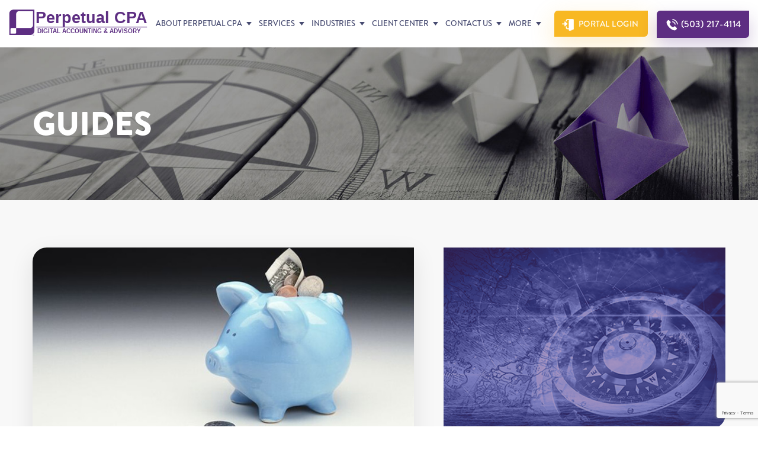

--- FILE ---
content_type: text/html; charset=UTF-8
request_url: https://perpetualcpa.com/guides/iras-frequently-asked-questions/
body_size: 23108
content:
<!doctype html>
<html lang="en-US">
<head>
	<meta charset="UTF-8" />
	<meta name="viewport" content="width=device-width, initial-scale=1.0, maximum-scale=6.0"/>
	<link rel="profile" href="https://gmpg.org/xfn/11" />
	<link href="https://perpetualcpa.com/wp-content/cache/flying-press/df60a283c9ec.c211ba416612.google-font.css" rel="stylesheet">
	<link rel="stylesheet" href="https://perpetualcpa.com/wp-content/cache/flying-press/wvp7yxc.css" data-origin-href="https://use.typekit.net/wvp7yxc.css">
	<meta name='robots' content='max-image-preview:large' />
	<style>img:is([sizes="auto" i], [sizes^="auto," i]) { contain-intrinsic-size: 3000px 1500px }</style>
	
	<!-- This site is optimized with the Yoast SEO Premium plugin v14.0.4 - https://yoast.com/wordpress/plugins/seo/ -->
	<title>IRAs: Frequently Asked Questions - Perpetual CPA</title>
<style>.flying-press-lazy-bg{background-image:none!important;}</style>
<link rel='preload' href='https://perpetualcpa.com/wp-content/themes/perpetual/images/inner-page/tax-clients-banner.jpg' as='image' fetchpriority='high' />
<link rel='preload' href='https://perpetualcpa.com/wp-content/themes/perpetual/images/main-logo_v2.svg' as='image' imagesrcset='' imagesizes=''/>
<link rel='preload' href='https://use.typekit.net/af/d8f71f/0000000000000000000132e1/27/l?primer=7cdcb44be4a7db8877ffa5c0007b8dd865b3bbc383831fe2ea177f62257a9191&fvd=n5&v=3' as='font' type='font/woff2' fetchpriority='high' crossorigin='anonymous'><link rel='preload' href='https://use.typekit.net/af/031bc7/0000000000000000000132e5/27/l?subset_id=2&fvd=n9&v=3' as='font' type='font/woff2' fetchpriority='high' crossorigin='anonymous'><link rel='preload' href='https://use.typekit.net/af/8f4e31/0000000000000000000132e3/27/l?subset_id=2&fvd=n7&v=3' as='font' type='font/woff2' fetchpriority='high' crossorigin='anonymous'><link rel='preload' href='https://perpetualcpa.com/wp-content/cache/flying-press/1Ptug8zYS_SKggPNyC0IT4ttDfA.woff2' as='font' type='font/woff2' fetchpriority='high' crossorigin='anonymous'><link rel='preload' href='https://use.typekit.net/af/d8f71f/0000000000000000000132e1/27/d?primer=7cdcb44be4a7db8877ffa5c0007b8dd865b3bbc383831fe2ea177f62257a9191&fvd=n5&v=3' as='font' type='font/woff2' fetchpriority='high' crossorigin='anonymous'><link rel='preload' href='https://use.typekit.net/af/031bc7/0000000000000000000132e5/27/d?subset_id=2&fvd=n9&v=3' as='font' type='font/woff2' fetchpriority='high' crossorigin='anonymous'><link rel='preload' href='https://use.typekit.net/af/8f4e31/0000000000000000000132e3/27/d?subset_id=2&fvd=n7&v=3' as='font' type='font/woff2' fetchpriority='high' crossorigin='anonymous'><link rel='preload' href='https://use.typekit.net/af/d8f71f/0000000000000000000132e1/27/a?primer=7cdcb44be4a7db8877ffa5c0007b8dd865b3bbc383831fe2ea177f62257a9191&fvd=n5&v=3' as='font' type='font/woff2' fetchpriority='high' crossorigin='anonymous'><link rel='preload' href='https://use.typekit.net/af/031bc7/0000000000000000000132e5/27/a?subset_id=2&fvd=n9&v=3' as='font' type='font/woff2' fetchpriority='high' crossorigin='anonymous'><link rel='preload' href='https://use.typekit.net/af/8f4e31/0000000000000000000132e3/27/a?subset_id=2&fvd=n7&v=3' as='font' type='font/woff2' fetchpriority='high' crossorigin='anonymous'>
	<meta name="description" content="Confused about IRAs? Get answers to your frequently asked questions and make the most of your retirement savings." />
	<meta name="robots" content="index, follow" />
	<meta name="googlebot" content="index, follow, max-snippet:-1, max-image-preview:large, max-video-preview:-1" />
	<meta name="bingbot" content="index, follow, max-snippet:-1, max-image-preview:large, max-video-preview:-1" />
	<link rel="canonical" href="https://perpetualcpa.com/guides/iras-frequently-asked-questions/" />
	<meta property="og:locale" content="en_US" />
	<meta property="og:type" content="article" />
	<meta property="og:title" content="IRAs: Frequently Asked Questions - Perpetual CPA" />
	<meta property="og:description" content="Confused about IRAs? Get answers to your frequently asked questions and make the most of your retirement savings." />
	<meta property="og:url" content="https://perpetualcpa.com/guides/iras-frequently-asked-questions/" />
	<meta property="og:site_name" content="Perpetual CPA" />
	<meta property="article:publisher" content="https://www.facebook.com/PerpetualCPA" />
	<meta property="article:modified_time" content="2023-03-16T19:50:18+00:00" />
	<meta property="og:image" content="https://perpetualcpa.com/wp-content/uploads/2020/09/saving_for_college_faqs.jpg" />
	<meta property="og:image:width" content="667" />
	<meta property="og:image:height" content="338" />
	<meta name="twitter:card" content="summary_large_image" />
	<meta name="twitter:creator" content="@PerpetualCPA" />
	<meta name="twitter:site" content="@PerpetualCPA" />
	<script type="application/ld+json" class="yoast-schema-graph">{"@context":"https://schema.org","@graph":[{"@type":["Organization","Place","AccountingService"],"@id":"https://perpetualcpa.com/#organization","name":"Perpetual CPA LLP","url":"https://perpetualcpa.com/","sameAs":["https://www.facebook.com/PerpetualCPA","https://www.instagram.com/perpetualcpa/","https://www.linkedin.com/company/perpetual-cpa","https://www.youtube.com/channel/UCqDKO6-4ZidKQ8Z9bsBbLuw?view_as=subscriber","https://twitter.com/PerpetualCPA"],"logo":{"@type":"ImageObject","@id":"https://perpetualcpa.com/#logo","inLanguage":"en-US","url":"https://perpetualcpa.com/wp-content/uploads/2021/01/footer_logo_v1.png","width":327,"height":60,"caption":"Perpetual CPA LLP"},"image":{"@id":"https://perpetualcpa.com/#logo"},"location":{"@id":"https://perpetualcpa.com/guides/iras-frequently-asked-questions/#local-place"},"address":{"@id":"https://perpetualcpa.com/guides/iras-frequently-asked-questions/#local-place-address"},"email":"info@perpetualcpa.com","telephone":"+15032174114","areaServed":"US","priceRange":"$$"},{"@type":"WebSite","@id":"https://perpetualcpa.com/#website","url":"https://perpetualcpa.com/","name":"Perpetual CPA","description":"Portland, OR CPA Practice","publisher":{"@id":"https://perpetualcpa.com/#organization"},"potentialAction":[{"@type":"SearchAction","target":"https://perpetualcpa.com/?s={search_term_string}","query-input":"required name=search_term_string"}],"inLanguage":"en-US"},{"@type":"ImageObject","@id":"https://perpetualcpa.com/guides/iras-frequently-asked-questions/#primaryimage","inLanguage":"en-US","url":"https://perpetualcpa.com/wp-content/uploads/2020/09/saving_for_college_faqs.jpg","width":667,"height":338,"caption":"Saving for College"},{"@type":"WebPage","@id":"https://perpetualcpa.com/guides/iras-frequently-asked-questions/#webpage","url":"https://perpetualcpa.com/guides/iras-frequently-asked-questions/","name":"IRAs: Frequently Asked Questions - Perpetual CPA","isPartOf":{"@id":"https://perpetualcpa.com/#website"},"primaryImageOfPage":{"@id":"https://perpetualcpa.com/guides/iras-frequently-asked-questions/#primaryimage"},"datePublished":"2020-09-26T04:39:02+00:00","dateModified":"2023-03-16T19:50:18+00:00","description":"Confused about IRAs? Get answers to your frequently asked questions and make the most of your retirement savings.","breadcrumb":{"@id":"https://perpetualcpa.com/guides/iras-frequently-asked-questions/#breadcrumb"},"inLanguage":"en-US","potentialAction":[{"@type":"ReadAction","target":["https://perpetualcpa.com/guides/iras-frequently-asked-questions/"]}]},{"@type":"BreadcrumbList","@id":"https://perpetualcpa.com/guides/iras-frequently-asked-questions/#breadcrumb","itemListElement":[{"@type":"ListItem","position":1,"item":{"@type":"WebPage","@id":"https://perpetualcpa.com/","url":"https://perpetualcpa.com/","name":"Home"}},{"@type":"ListItem","position":2,"item":{"@type":"WebPage","@id":"https://perpetualcpa.com/guides/","url":"https://perpetualcpa.com/guides/","name":"Guides"}},{"@type":"ListItem","position":3,"item":{"@type":"WebPage","@id":"https://perpetualcpa.com/guides/iras-frequently-asked-questions/","url":"https://perpetualcpa.com/guides/iras-frequently-asked-questions/","name":"IRAs: Frequently Asked Questions"}}]},{"@type":"Place","@id":"https://perpetualcpa.com/guides/iras-frequently-asked-questions/#local-place","address":{"@type":"PostalAddress","@id":"https://perpetualcpa.com/guides/iras-frequently-asked-questions/#local-place-address","streetAddress":"111 SW Fifth Ave","addressLocality":"Portland","postalCode":"97204","addressRegion":"OR","addressCountry":"US"},"geo":{"@type":"GeoCoordinates","latitude":"45.2265016","longitude":"-123.6899939"},"openingHoursSpecification":[{"@type":"OpeningHoursSpecification","dayOfWeek":["Monday","Tuesday","Wednesday","Thursday","Friday"],"opens":"08:00","closes":"17:00"},{"@type":"OpeningHoursSpecification","dayOfWeek":["Saturday","Sunday"],"opens":"00:00","closes":"00:00"}],"telephone":"+15032174114"}]}</script>
	<!-- / Yoast SEO Premium plugin. -->


<meta name="geo.placename" content="Portland" />
<meta name="geo.position" content="45.2265016;-123.6899939" />
<meta name="geo.region" content="US" />
<link rel="alternate" type="application/rss+xml" title="Perpetual CPA &raquo; Feed" href="https://perpetualcpa.com/feed/" />
<link rel="alternate" type="application/rss+xml" title="Perpetual CPA &raquo; Comments Feed" href="https://perpetualcpa.com/comments/feed/" />
<script>
window._wpemojiSettings = {"baseUrl":"https:\/\/s.w.org\/images\/core\/emoji\/16.0.1\/72x72\/","ext":".png","svgUrl":"https:\/\/s.w.org\/images\/core\/emoji\/16.0.1\/svg\/","svgExt":".svg","source":{"concatemoji":"https:\/\/perpetualcpa.com\/wp-includes\/js\/wp-emoji-release.min.js?ver=6.8.2"}};
/*! This file is auto-generated */
!function(s,n){var o,i,e;function c(e){try{var t={supportTests:e,timestamp:(new Date).valueOf()};sessionStorage.setItem(o,JSON.stringify(t))}catch(e){}}function p(e,t,n){e.clearRect(0,0,e.canvas.width,e.canvas.height),e.fillText(t,0,0);var t=new Uint32Array(e.getImageData(0,0,e.canvas.width,e.canvas.height).data),a=(e.clearRect(0,0,e.canvas.width,e.canvas.height),e.fillText(n,0,0),new Uint32Array(e.getImageData(0,0,e.canvas.width,e.canvas.height).data));return t.every(function(e,t){return e===a[t]})}function u(e,t){e.clearRect(0,0,e.canvas.width,e.canvas.height),e.fillText(t,0,0);for(var n=e.getImageData(16,16,1,1),a=0;a<n.data.length;a++)if(0!==n.data[a])return!1;return!0}function f(e,t,n,a){switch(t){case"flag":return n(e,"\ud83c\udff3\ufe0f\u200d\u26a7\ufe0f","\ud83c\udff3\ufe0f\u200b\u26a7\ufe0f")?!1:!n(e,"\ud83c\udde8\ud83c\uddf6","\ud83c\udde8\u200b\ud83c\uddf6")&&!n(e,"\ud83c\udff4\udb40\udc67\udb40\udc62\udb40\udc65\udb40\udc6e\udb40\udc67\udb40\udc7f","\ud83c\udff4\u200b\udb40\udc67\u200b\udb40\udc62\u200b\udb40\udc65\u200b\udb40\udc6e\u200b\udb40\udc67\u200b\udb40\udc7f");case"emoji":return!a(e,"\ud83e\udedf")}return!1}function g(e,t,n,a){var r="undefined"!=typeof WorkerGlobalScope&&self instanceof WorkerGlobalScope?new OffscreenCanvas(300,150):s.createElement("canvas"),o=r.getContext("2d",{willReadFrequently:!0}),i=(o.textBaseline="top",o.font="600 32px Arial",{});return e.forEach(function(e){i[e]=t(o,e,n,a)}),i}function t(e){var t=s.createElement("script");t.src=e,t.defer=!0,s.head.appendChild(t)}"undefined"!=typeof Promise&&(o="wpEmojiSettingsSupports",i=["flag","emoji"],n.supports={everything:!0,everythingExceptFlag:!0},e=new Promise(function(e){s.addEventListener("DOMContentLoaded",e,{once:!0})}),new Promise(function(t){var n=function(){try{var e=JSON.parse(sessionStorage.getItem(o));if("object"==typeof e&&"number"==typeof e.timestamp&&(new Date).valueOf()<e.timestamp+604800&&"object"==typeof e.supportTests)return e.supportTests}catch(e){}return null}();if(!n){if("undefined"!=typeof Worker&&"undefined"!=typeof OffscreenCanvas&&"undefined"!=typeof URL&&URL.createObjectURL&&"undefined"!=typeof Blob)try{var e="postMessage("+g.toString()+"("+[JSON.stringify(i),f.toString(),p.toString(),u.toString()].join(",")+"));",a=new Blob([e],{type:"text/javascript"}),r=new Worker(URL.createObjectURL(a),{name:"wpTestEmojiSupports"});return void(r.onmessage=function(e){c(n=e.data),r.terminate(),t(n)})}catch(e){}c(n=g(i,f,p,u))}t(n)}).then(function(e){for(var t in e)n.supports[t]=e[t],n.supports.everything=n.supports.everything&&n.supports[t],"flag"!==t&&(n.supports.everythingExceptFlag=n.supports.everythingExceptFlag&&n.supports[t]);n.supports.everythingExceptFlag=n.supports.everythingExceptFlag&&!n.supports.flag,n.DOMReady=!1,n.readyCallback=function(){n.DOMReady=!0}}).then(function(){return e}).then(function(){var e;n.supports.everything||(n.readyCallback(),(e=n.source||{}).concatemoji?t(e.concatemoji):e.wpemoji&&e.twemoji&&(t(e.twemoji),t(e.wpemoji)))}))}((window,document),window._wpemojiSettings);
</script>
<style id='wp-emoji-styles-inline-css'>img.wp-smiley, img.emoji {
		display: inline !important;
		border: none !important;
		box-shadow: none !important;
		height: 1em !important;
		width: 1em !important;
		margin: 0 0.07em !important;
		vertical-align: -0.1em !important;
		background: none !important;
		padding: 0 !important;
	}</style>
<link rel='stylesheet' id='wp-block-library-css' href='https://perpetualcpa.com/wp-content/cache/flying-press/a06b3af98203.style.min.css' media='all' />
<style id='wp-block-library-theme-inline-css'>.wp-block-audio :where(figcaption){color:#555;font-size:13px;text-align:center}.is-dark-theme .wp-block-audio :where(figcaption){color:#ffffffa6}.wp-block-audio{margin:0 0 1em}.wp-block-code{border:1px solid #ccc;border-radius:4px;font-family:Menlo,Consolas,monaco,monospace;padding:.8em 1em}.wp-block-embed :where(figcaption){color:#555;font-size:13px;text-align:center}.is-dark-theme .wp-block-embed :where(figcaption){color:#ffffffa6}.wp-block-embed{margin:0 0 1em}.blocks-gallery-caption{color:#555;font-size:13px;text-align:center}.is-dark-theme .blocks-gallery-caption{color:#ffffffa6}:root :where(.wp-block-image figcaption){color:#555;font-size:13px;text-align:center}.is-dark-theme :root :where(.wp-block-image figcaption){color:#ffffffa6}.wp-block-image{margin:0 0 1em}.wp-block-pullquote{border-bottom:4px solid;border-top:4px solid;color:currentColor;margin-bottom:1.75em}.wp-block-pullquote cite,.wp-block-pullquote footer,.wp-block-pullquote__citation{color:currentColor;font-size:.8125em;font-style:normal;text-transform:uppercase}.wp-block-quote{border-left:.25em solid;margin:0 0 1.75em;padding-left:1em}.wp-block-quote cite,.wp-block-quote footer{color:currentColor;font-size:.8125em;font-style:normal;position:relative}.wp-block-quote:where(.has-text-align-right){border-left:none;border-right:.25em solid;padding-left:0;padding-right:1em}.wp-block-quote:where(.has-text-align-center){border:none;padding-left:0}.wp-block-quote.is-large,.wp-block-quote.is-style-large,.wp-block-quote:where(.is-style-plain){border:none}.wp-block-search .wp-block-search__label{font-weight:700}.wp-block-search__button{border:1px solid #ccc;padding:.375em .625em}:where(.wp-block-group.has-background){padding:1.25em 2.375em}.wp-block-separator.has-css-opacity{opacity:.4}.wp-block-separator{border:none;border-bottom:2px solid;margin-left:auto;margin-right:auto}.wp-block-separator.has-alpha-channel-opacity{opacity:1}.wp-block-separator:not(.is-style-wide):not(.is-style-dots){width:100px}.wp-block-separator.has-background:not(.is-style-dots){border-bottom:none;height:1px}.wp-block-separator.has-background:not(.is-style-wide):not(.is-style-dots){height:2px}.wp-block-table{margin:0 0 1em}.wp-block-table td,.wp-block-table th{word-break:normal}.wp-block-table :where(figcaption){color:#555;font-size:13px;text-align:center}.is-dark-theme .wp-block-table :where(figcaption){color:#ffffffa6}.wp-block-video :where(figcaption){color:#555;font-size:13px;text-align:center}.is-dark-theme .wp-block-video :where(figcaption){color:#ffffffa6}.wp-block-video{margin:0 0 1em}:root :where(.wp-block-template-part.has-background){margin-bottom:0;margin-top:0;padding:1.25em 2.375em}</style>
<style id='classic-theme-styles-inline-css'>/*! This file is auto-generated */
.wp-block-button__link{color:#fff;background-color:#32373c;border-radius:9999px;box-shadow:none;text-decoration:none;padding:calc(.667em + 2px) calc(1.333em + 2px);font-size:1.125em}.wp-block-file__button{background:#32373c;color:#fff;text-decoration:none}</style>
<style id='global-styles-inline-css'>:root{--wp--preset--aspect-ratio--square: 1;--wp--preset--aspect-ratio--4-3: 4/3;--wp--preset--aspect-ratio--3-4: 3/4;--wp--preset--aspect-ratio--3-2: 3/2;--wp--preset--aspect-ratio--2-3: 2/3;--wp--preset--aspect-ratio--16-9: 16/9;--wp--preset--aspect-ratio--9-16: 9/16;--wp--preset--color--black: #000000;--wp--preset--color--cyan-bluish-gray: #abb8c3;--wp--preset--color--white: #FFF;--wp--preset--color--pale-pink: #f78da7;--wp--preset--color--vivid-red: #cf2e2e;--wp--preset--color--luminous-vivid-orange: #ff6900;--wp--preset--color--luminous-vivid-amber: #fcb900;--wp--preset--color--light-green-cyan: #7bdcb5;--wp--preset--color--vivid-green-cyan: #00d084;--wp--preset--color--pale-cyan-blue: #8ed1fc;--wp--preset--color--vivid-cyan-blue: #0693e3;--wp--preset--color--vivid-purple: #9b51e0;--wp--preset--color--primary: #0073a8;--wp--preset--color--secondary: #005075;--wp--preset--color--dark-gray: #111;--wp--preset--color--light-gray: #767676;--wp--preset--gradient--vivid-cyan-blue-to-vivid-purple: linear-gradient(135deg,rgba(6,147,227,1) 0%,rgb(155,81,224) 100%);--wp--preset--gradient--light-green-cyan-to-vivid-green-cyan: linear-gradient(135deg,rgb(122,220,180) 0%,rgb(0,208,130) 100%);--wp--preset--gradient--luminous-vivid-amber-to-luminous-vivid-orange: linear-gradient(135deg,rgba(252,185,0,1) 0%,rgba(255,105,0,1) 100%);--wp--preset--gradient--luminous-vivid-orange-to-vivid-red: linear-gradient(135deg,rgba(255,105,0,1) 0%,rgb(207,46,46) 100%);--wp--preset--gradient--very-light-gray-to-cyan-bluish-gray: linear-gradient(135deg,rgb(238,238,238) 0%,rgb(169,184,195) 100%);--wp--preset--gradient--cool-to-warm-spectrum: linear-gradient(135deg,rgb(74,234,220) 0%,rgb(151,120,209) 20%,rgb(207,42,186) 40%,rgb(238,44,130) 60%,rgb(251,105,98) 80%,rgb(254,248,76) 100%);--wp--preset--gradient--blush-light-purple: linear-gradient(135deg,rgb(255,206,236) 0%,rgb(152,150,240) 100%);--wp--preset--gradient--blush-bordeaux: linear-gradient(135deg,rgb(254,205,165) 0%,rgb(254,45,45) 50%,rgb(107,0,62) 100%);--wp--preset--gradient--luminous-dusk: linear-gradient(135deg,rgb(255,203,112) 0%,rgb(199,81,192) 50%,rgb(65,88,208) 100%);--wp--preset--gradient--pale-ocean: linear-gradient(135deg,rgb(255,245,203) 0%,rgb(182,227,212) 50%,rgb(51,167,181) 100%);--wp--preset--gradient--electric-grass: linear-gradient(135deg,rgb(202,248,128) 0%,rgb(113,206,126) 100%);--wp--preset--gradient--midnight: linear-gradient(135deg,rgb(2,3,129) 0%,rgb(40,116,252) 100%);--wp--preset--font-size--small: 19.5px;--wp--preset--font-size--medium: 20px;--wp--preset--font-size--large: 36.5px;--wp--preset--font-size--x-large: 42px;--wp--preset--font-size--normal: 22px;--wp--preset--font-size--huge: 49.5px;--wp--preset--spacing--20: 0.44rem;--wp--preset--spacing--30: 0.67rem;--wp--preset--spacing--40: 1rem;--wp--preset--spacing--50: 1.5rem;--wp--preset--spacing--60: 2.25rem;--wp--preset--spacing--70: 3.38rem;--wp--preset--spacing--80: 5.06rem;--wp--preset--shadow--natural: 6px 6px 9px rgba(0, 0, 0, 0.2);--wp--preset--shadow--deep: 12px 12px 50px rgba(0, 0, 0, 0.4);--wp--preset--shadow--sharp: 6px 6px 0px rgba(0, 0, 0, 0.2);--wp--preset--shadow--outlined: 6px 6px 0px -3px rgba(255, 255, 255, 1), 6px 6px rgba(0, 0, 0, 1);--wp--preset--shadow--crisp: 6px 6px 0px rgba(0, 0, 0, 1);}:where(.is-layout-flex){gap: 0.5em;}:where(.is-layout-grid){gap: 0.5em;}body .is-layout-flex{display: flex;}.is-layout-flex{flex-wrap: wrap;align-items: center;}.is-layout-flex > :is(*, div){margin: 0;}body .is-layout-grid{display: grid;}.is-layout-grid > :is(*, div){margin: 0;}:where(.wp-block-columns.is-layout-flex){gap: 2em;}:where(.wp-block-columns.is-layout-grid){gap: 2em;}:where(.wp-block-post-template.is-layout-flex){gap: 1.25em;}:where(.wp-block-post-template.is-layout-grid){gap: 1.25em;}.has-black-color{color: var(--wp--preset--color--black) !important;}.has-cyan-bluish-gray-color{color: var(--wp--preset--color--cyan-bluish-gray) !important;}.has-white-color{color: var(--wp--preset--color--white) !important;}.has-pale-pink-color{color: var(--wp--preset--color--pale-pink) !important;}.has-vivid-red-color{color: var(--wp--preset--color--vivid-red) !important;}.has-luminous-vivid-orange-color{color: var(--wp--preset--color--luminous-vivid-orange) !important;}.has-luminous-vivid-amber-color{color: var(--wp--preset--color--luminous-vivid-amber) !important;}.has-light-green-cyan-color{color: var(--wp--preset--color--light-green-cyan) !important;}.has-vivid-green-cyan-color{color: var(--wp--preset--color--vivid-green-cyan) !important;}.has-pale-cyan-blue-color{color: var(--wp--preset--color--pale-cyan-blue) !important;}.has-vivid-cyan-blue-color{color: var(--wp--preset--color--vivid-cyan-blue) !important;}.has-vivid-purple-color{color: var(--wp--preset--color--vivid-purple) !important;}.has-black-background-color{background-color: var(--wp--preset--color--black) !important;}.has-cyan-bluish-gray-background-color{background-color: var(--wp--preset--color--cyan-bluish-gray) !important;}.has-white-background-color{background-color: var(--wp--preset--color--white) !important;}.has-pale-pink-background-color{background-color: var(--wp--preset--color--pale-pink) !important;}.has-vivid-red-background-color{background-color: var(--wp--preset--color--vivid-red) !important;}.has-luminous-vivid-orange-background-color{background-color: var(--wp--preset--color--luminous-vivid-orange) !important;}.has-luminous-vivid-amber-background-color{background-color: var(--wp--preset--color--luminous-vivid-amber) !important;}.has-light-green-cyan-background-color{background-color: var(--wp--preset--color--light-green-cyan) !important;}.has-vivid-green-cyan-background-color{background-color: var(--wp--preset--color--vivid-green-cyan) !important;}.has-pale-cyan-blue-background-color{background-color: var(--wp--preset--color--pale-cyan-blue) !important;}.has-vivid-cyan-blue-background-color{background-color: var(--wp--preset--color--vivid-cyan-blue) !important;}.has-vivid-purple-background-color{background-color: var(--wp--preset--color--vivid-purple) !important;}.has-black-border-color{border-color: var(--wp--preset--color--black) !important;}.has-cyan-bluish-gray-border-color{border-color: var(--wp--preset--color--cyan-bluish-gray) !important;}.has-white-border-color{border-color: var(--wp--preset--color--white) !important;}.has-pale-pink-border-color{border-color: var(--wp--preset--color--pale-pink) !important;}.has-vivid-red-border-color{border-color: var(--wp--preset--color--vivid-red) !important;}.has-luminous-vivid-orange-border-color{border-color: var(--wp--preset--color--luminous-vivid-orange) !important;}.has-luminous-vivid-amber-border-color{border-color: var(--wp--preset--color--luminous-vivid-amber) !important;}.has-light-green-cyan-border-color{border-color: var(--wp--preset--color--light-green-cyan) !important;}.has-vivid-green-cyan-border-color{border-color: var(--wp--preset--color--vivid-green-cyan) !important;}.has-pale-cyan-blue-border-color{border-color: var(--wp--preset--color--pale-cyan-blue) !important;}.has-vivid-cyan-blue-border-color{border-color: var(--wp--preset--color--vivid-cyan-blue) !important;}.has-vivid-purple-border-color{border-color: var(--wp--preset--color--vivid-purple) !important;}.has-vivid-cyan-blue-to-vivid-purple-gradient-background{background: var(--wp--preset--gradient--vivid-cyan-blue-to-vivid-purple) !important;}.has-light-green-cyan-to-vivid-green-cyan-gradient-background{background: var(--wp--preset--gradient--light-green-cyan-to-vivid-green-cyan) !important;}.has-luminous-vivid-amber-to-luminous-vivid-orange-gradient-background{background: var(--wp--preset--gradient--luminous-vivid-amber-to-luminous-vivid-orange) !important;}.has-luminous-vivid-orange-to-vivid-red-gradient-background{background: var(--wp--preset--gradient--luminous-vivid-orange-to-vivid-red) !important;}.has-very-light-gray-to-cyan-bluish-gray-gradient-background{background: var(--wp--preset--gradient--very-light-gray-to-cyan-bluish-gray) !important;}.has-cool-to-warm-spectrum-gradient-background{background: var(--wp--preset--gradient--cool-to-warm-spectrum) !important;}.has-blush-light-purple-gradient-background{background: var(--wp--preset--gradient--blush-light-purple) !important;}.has-blush-bordeaux-gradient-background{background: var(--wp--preset--gradient--blush-bordeaux) !important;}.has-luminous-dusk-gradient-background{background: var(--wp--preset--gradient--luminous-dusk) !important;}.has-pale-ocean-gradient-background{background: var(--wp--preset--gradient--pale-ocean) !important;}.has-electric-grass-gradient-background{background: var(--wp--preset--gradient--electric-grass) !important;}.has-midnight-gradient-background{background: var(--wp--preset--gradient--midnight) !important;}.has-small-font-size{font-size: var(--wp--preset--font-size--small) !important;}.has-medium-font-size{font-size: var(--wp--preset--font-size--medium) !important;}.has-large-font-size{font-size: var(--wp--preset--font-size--large) !important;}.has-x-large-font-size{font-size: var(--wp--preset--font-size--x-large) !important;}
:where(.wp-block-post-template.is-layout-flex){gap: 1.25em;}:where(.wp-block-post-template.is-layout-grid){gap: 1.25em;}
:where(.wp-block-columns.is-layout-flex){gap: 2em;}:where(.wp-block-columns.is-layout-grid){gap: 2em;}
:root :where(.wp-block-pullquote){font-size: 1.5em;line-height: 1.6;}</style>
<link rel='stylesheet' id='contact-form-7-css' href='https://perpetualcpa.com/wp-content/cache/flying-press/64ac31699f53.styles.css' media='all' />
<link rel='stylesheet' id='wpcf7-redirect-script-frontend-css' href='https://perpetualcpa.com/wp-content/cache/flying-press/f7b23dc61faf.frontend-script.css' media='all' />
<link rel='stylesheet' id='twentynineteen-style-css' href='https://perpetualcpa.com/wp-content/cache/flying-press/f6edb38249af.style.css' media='all' />
<link rel='stylesheet' id='twentynineteen-print-style-css' href='https://perpetualcpa.com/wp-content/cache/flying-press/3432f2f216bf.print.css' media='print' />
<link rel='stylesheet' id='recent-posts-widget-with-thumbnails-public-style-css' href='https://perpetualcpa.com/wp-content/cache/flying-press/5eb398dc0276.public.css' media='all' />
<!--[if lt IE 9]>
<link rel='stylesheet' id='vc_lte_ie9-css' href='https://perpetualcpa.com/wp-content/cache/flying-press/174315f50790.vc_lte_ie9.min.css' media='screen' />
<![endif]-->
<script src="https://perpetualcpa.com/wp-includes/js/jquery/jquery.min.js?ver=826eb77e86b0" id="jquery-core-js"></script>
<script src="https://perpetualcpa.com/wp-includes/js/jquery/jquery-migrate.min.js?ver=9ffeb32e2d9e" id="jquery-migrate-js"></script>
<script id="cf7rl-redirect_method-js-extra">
var cf7rl_ajax_object = {"cf7rl_ajax_url":"https:\/\/perpetualcpa.com\/wp-admin\/admin-ajax.php","cf7rl_forms":"[\"|913|thank||0|\"]"};
</script>
<script src="https://perpetualcpa.com/wp-content/plugins/cf7-redirect-thank-you-page/assets/js/redirect_method.js?ver=209d79deb47d" id="cf7rl-redirect_method-js"></script>
<link rel="https://api.w.org/" href="https://perpetualcpa.com/wp-json/" /><link rel="EditURI" type="application/rsd+xml" title="RSD" href="https://perpetualcpa.com/xmlrpc.php?rsd" />
<meta name="generator" content="WordPress 6.8.2" />
<link rel='shortlink' href='https://perpetualcpa.com/?p=1149' />
<link rel="alternate" title="oEmbed (JSON)" type="application/json+oembed" href="https://perpetualcpa.com/wp-json/oembed/1.0/embed?url=https%3A%2F%2Fperpetualcpa.com%2Fguides%2Firas-frequently-asked-questions%2F" />
<link rel="alternate" title="oEmbed (XML)" type="text/xml+oembed" href="https://perpetualcpa.com/wp-json/oembed/1.0/embed?url=https%3A%2F%2Fperpetualcpa.com%2Fguides%2Firas-frequently-asked-questions%2F&#038;format=xml" />
<meta name="cdp-version" content="1.5.0" /><meta name="generator" content="Powered by WPBakery Page Builder - drag and drop page builder for WordPress."/>
<link rel="icon" href="https://perpetualcpa.com/wp-content/uploads/2021/01/cropped-favicon-150x150.png" sizes="32x32" />
<link rel="icon" href="https://perpetualcpa.com/wp-content/uploads/2021/01/cropped-favicon-300x300.png" sizes="192x192" />
<link rel="apple-touch-icon" href="https://perpetualcpa.com/wp-content/uploads/2021/01/cropped-favicon-300x300.png" />
<meta name="msapplication-TileImage" content="https://perpetualcpa.com/wp-content/uploads/2021/01/cropped-favicon-300x300.png" />
		<style id="wp-custom-css">#cfo1 .vc_row {
  max-width: 1327px !important;
}


#cfo5 ul li {
  text-align: left !important;
  margin-bottom: 10px !important;
  color: #474b71;
  font-size: 18px;
  line-height: 32px;
  letter-spacing: 0.18px;
}
#cfo6 .disclaimer-text {
  position: absolute;
  bottom: -101px;
}
#cfo1 {
  padding: 70px 0px !important;
  text-align: center !important;
}
#cfo1 .lft_col {
  width: 100% !important;
  text-align: center;
}
#cfo2 {
  background: #f8b8231c !important;
}
#cfo2 p {
  text-align: center !important;
  margin-bottom: 20px !important;
  color: #474b71;
  font-size: 18px;
  line-height: 32px;
  letter-spacing: 0.18px;
}
#cfo3 {
  background: #5d2e82 !important;
  padding: 70px 0px !important;
}
#cfo3 .vc_column-inner {
  max-width: 1327px !important;
  margin: 0 auto !important;
}
#cfo3 .vc_column-inner p {
  text-align: left !important;
}
#cfo5 p {
  margin-bottom: 25px !important;
}
#cfo5 ul li {
  margin-bottom: 20px !important;
  position: relative;
  padding-left: 20px;
  position: relative;
  margin-top: 30px !important;
}
#cfo5 ul li::before {
	content: "";
  position: absolute;
  width: 11px;
  height: 22px;
  background-image: url(https://perpetualcpa.com/wp-content/themes/perpetual/images/sprites.png);
  background-position: 0px -133px;
  left: 0;
  top: 5px;
	
}
#cfo2 {
  padding-top: 70px !important;
  padding-bottom: 70px !important;
}
#cfo5 {
  padding-top: 70px !important;
  padding-bottom: 70px !important;
}
#cfo4 .vc_column-inner {
  padding-top: 0 !important;
  padding-bottom: 0 !important;
}
#cfo5 .vc_column-inner {
  padding-top: 0 !important;
  padding-bottom: 0 !important;
}
#cfo3 ul li {
  background-image: url("https://perpetualcpa.com/wp-content/uploads/2025/12/arrow-white.png");
  background-repeat: no-repeat;
  background-position: 0px 8px;
  padding-left: 20px;
  margin-bottom: 20px;
}


#cfo4 {
  padding: 70px 0px !important;
}
#cfo6 h3 {
  font-size: 40px;
  text-transform: uppercase;
  margin-bottom: 20px;
}
#cfo4 p {
  text-align: left !important;
  margin-bottom: 10px !important;
  color: #474b71;
  font-size: 18px;
  line-height: 32px;
  letter-spacing: 0.18px;
}
#cfo4 .wpb_text_column.wpb_content_element {

  padding: 25px !important;
  max-width: 1327px;
  margin: 0 auto !important;
}
#cfo5 {
  text-align: center !important;
}
#cfo5 p {
  text-align: left !important;
  margin-bottom: 10px !important;
  color: #474b71;
  font-size: 18px;
  line-height: 32px;
  letter-spacing: 0.18px;
}
#cfo4 h3 {
  text-align: center !important;
  font-size: 39px;
  text-transform: uppercase;
  position: relative;
  padding-bottom: 25px;
  color: #5d2e82 !important;
}
#cfo4 p a {
  color: #5d2e82 !important;
  text-decoration: underline;
}
#cfo5 h3 {
  text-align: center !important;
  font-size: 39px;
  text-transform: uppercase;
  position: relative;
  padding-bottom: 25px;
  margin-bottom: 52px !important;
  color: #5d2e82 !important;
}
#cfo3 .vc_column-inner ol {
  margin-bottom: 40px !important;
  margin-left: 16px;
}
#cfo3 .vc_column-inner ol li {
  color: #fff;
  margin-bottom: 6px;
}
#cfo1 ul li {
  display: block;
  width: 100%;
  max-width: 800px;
  padding: 0px 26px;
  margin-bottom: 10px;
  position: relative;
}
#cfo1 ul li::before {
  content: "";
  position: absolute;
  width: 11px;
  height: 22px;
  background-image: url(https://perpetualcpa.com/wp-content/themes/perpetual/images/sprites.png);
  background-position: 0px -133px;
  left: 0;
  top: 5px;
}
#cfo4 h3::before {
	content: "";
  position: absolute;
  width: 53px;
  border-bottom: 3px solid #f8b823;
  bottom: 0;
  left: 0;
  right: 0;
  margin: auto;
}
#cfo1 ul li p {
  margin: 0;
}
#cfo5 h3::before {
	content: "";
  position: absolute;
  width: 53px;
  border-bottom: 3px solid #f8b823;
  bottom: 0;
  left: 0;
  right: 0;
  margin: auto;
}

#cfo2 .owl-item .wpb_wrapper .vc_custom_heading {
  font-size: 20px !important;
  padding-top: 33px !important;
}
#cfo1 h2::before {
  margin: 0 auto !important;
  left: 50%;
}

#cfo1 h2 {
  text-align: center !important;
  margin-bottom: 40px !important;
  font-size: 39px;
  text-transform: uppercase;
  position: relative;
  padding-bottom: 25px;
  margin-bottom: 52px;
}
#cfo1 p {
  color: #474b71;
  font-size: 18px;
  line-height: 32px;
  letter-spacing: 0.18px;
  margin: 18px 0px;
  text-align: left;
}
li.x a::before {
  background-image: url("https://perpetualcpa.com/wp-content/uploads/2025/12/x-icon1.png") !important;
  background-size: 15px !important;
  background-repeat: no-repeat !important;
  background-position: 0px 2px !important;
  width: 17px !important;
}
#awardlogos ul li {
  display: inline-block;
  padding: 10px;
}
#awardlogos ul li img {
  width: auto !important;
  height: 130px !important;
}

.cpa_team.cont_pg {
    opacity: 1 !important;
}
.calculators_page table td.tt_td:hover .tt_txt ol {
  margin-left: 20px;
  padding-right: 20px;
  color: #fff;
  font-size: 14px;
}
.calculators_page table td.tt_td:hover .tt_txt ol li {
  padding-bottom: 15px;
}
.calculators_page table td.tt_td .tt_txt{
    z-index: 3;
}
.itps_table.tps_table_1 td.non_up {
    text-align: center;
}
.calculators_page table.itps_table.tps_table_1 td:nth-child(1){
  width: 25%;  
}
.calculators_page table.itps_table.tps_table_1 td:nth-child(4){
  width: 30%;  
}
.calculators_page table.itps_table.tps_table_1 td:nth-child(3){
  width: 23%;  
}
.calculators_page table.itps_table.tps_table_1 td{
    padding: 15px 20px;
}
.calculators_page table.itps_table.tps_table_1 td:nth-child(2){
    padding: 0 0px;
}
@media screen and (max-width:480px){
.calculators_page table#tpstble tr:first-child
 td:last-child{
           display:none !important;
}
.calculators_page table#tpstble td:nth-child(4) {
        width: 100% !important;
        border-right: 0px;
        border-top: 1px solid #d6d6d6;
    }
    .calculators_page table.itps_table.tps_table_1 td:nth-child(1){
  width: 70%;  
}
.calculators_page table.itps_table.tps_table_1 td:nth-child(4){
  width: 100%;  
}
.calculators_page table.itps_table.tps_table_1 td:nth-child(3){
  width: 100%;  
}
.itps_table.tps_table_1 td.non_up {
    text-align: left;
}
.calculators_page table.itps_table.tps_table_1 td{
    padding: 15px 18px;
}
.itps_table.tps_table_1 td.non_up br {
    display: none;
}
.calculators_page table.itps_table.tps_table_1 td:nth-child(2){
    width: 30% !important;
}
}
@media screen and (max-width:480px){
   .calculators_page table.itps_table.tps_table_1 td{
        padding: 11px 18px;
} 
}</style>
		<noscript><style type="text/css">.wpb_animate_when_almost_visible { opacity: 1; }</style></noscript>	<link rel="stylesheet" type="text/css" href="https://perpetualcpa.com/wp-content/cache/flying-press/8648512d315f.owl.carousel.min.css">
	<link rel="stylesheet" type="text/css" href="https://perpetualcpa.com/wp-content/cache/flying-press/7c1e2d2a6198.style-calci.css">
	<link rel="stylesheet" type="text/css" href="https://perpetualcpa.com/wp-content/cache/flying-press/9ae5b4a3b3b8.responsive.css">
	
	
	<!-- Global site tag (gtag.js) - Google Analytics -->
<script async data-loading-method="user-interaction" data-src="https://www.googletagmanager.com/gtag/js?id=G-0JREGEJXEY"></script>
<script>
  window.dataLayer = window.dataLayer || [];
  function gtag(){dataLayer.push(arguments);}
  gtag('js', new Date());

  gtag('config', 'G-0JREGEJXEY');
</script>
	<script data-loading-method="user-interaction" data-src="https://www.google.com/recaptcha/enterprise.js?render=6LfrWR4lAAAAAJjvr19dhGu2ki1SA_nq-3aULsxP"></script>
<script>
grecaptcha.enterprise.ready(function() {
    grecaptcha.enterprise.execute('6LfrWR4lAAAAAJjvr19dhGu2ki1SA_nq-3aULsxP', {action: 'login'}).then(function(token) {
       ...
    });
});
</script>
	
<script type="speculationrules">{"prefetch":[{"source":"document","where":{"and":[{"href_matches":"\/*"},{"not":{"href_matches":["\/*.php","\/wp-(admin|includes|content|login|signup|json)(.*)?","\/*\\?(.+)","\/(cart|checkout|logout)(.*)?"]}}]},"eagerness":"moderate"}]}</script></head>

<body class="wp-singular guides-template-default single single-guides postid-1149 wp-embed-responsive wp-theme-perpetual singular image-filters-enabled wpb-js-composer js-comp-ver-6.0.2 vc_responsive">


<div class="header">
		<div class="main_logo"><a href="https://perpetualcpa.com"><img src="https://perpetualcpa.com/wp-content/themes/perpetual/images/main-logo_v2.svg" alt="Perpetual CPA"  width="1320" height="246" loading="eager" fetchpriority="high" decoding="async"/></a></div>
		<div class="mobile_menu"><a href="javascript:;"></a></div>
		<div class="hd_ryt">
			<div class="menu_bar"><div class="navclsbtn"><a href="javascript:;"><img src="https://perpetualcpa.com/wp-content/themes/perpetual/images/newclose.png" alt="close" width="21" height="21" loading="lazy" fetchpriority="low"></a></div><div class="menu-main-menu-container"><ul id="menu-main-menu" class="menu"><li id="menu-item-22" class="menu-item menu-item-type-post_type menu-item-object-page menu-item-has-children menu-item-22"><a href="https://perpetualcpa.com/about/" aria-haspopup="true" aria-expanded="false">About Perpetual CPA</a><button class="submenu-expand" tabindex="-1"><svg class="svg-icon" width="24" height="24" aria-hidden="true" role="img" focusable="false" xmlns="http://www.w3.org/2000/svg" viewBox="0 0 24 24"><path d="M7.41 8.59L12 13.17l4.59-4.58L18 10l-6 6-6-6 1.41-1.41z"></path><path fill="none" d="M0 0h24v24H0V0z"></path></svg></button>
<ul class="sub-menu">
	<li id="menu-item--1" class="mobile-parent-nav-menu-item menu-item--1"><button class="menu-item-link-return" tabindex="-1"><svg class="svg-icon" width="24" height="24" aria-hidden="true" role="img" focusable="false" viewBox="0 0 24 24" version="1.1" xmlns="http://www.w3.org/2000/svg" xmlns:xlink="http://www.w3.org/1999/xlink"><path d="M15.41 7.41L14 6l-6 6 6 6 1.41-1.41L10.83 12z"></path><path d="M0 0h24v24H0z" fill="none"></path></svg>About Perpetual CPA</button></li>
	<li id="menu-item-314" class="menu-item menu-item-type-post_type menu-item-object-page menu-item-314"><a href="https://perpetualcpa.com/our-team/">Perpetual CPA Team</a></li>
	<li id="menu-item-505" class="menu-item menu-item-type-post_type menu-item-object-page menu-item-505"><a href="https://perpetualcpa.com/our-values/">Perpetual CPA Values</a></li>
	<li id="menu-item-315" class="menu-item menu-item-type-post_type menu-item-object-page menu-item-315"><a href="https://perpetualcpa.com/employment-opportunities/">Employment Opportunities</a></li>
	<li id="menu-item-397" class="menu-item menu-item-type-post_type menu-item-object-page current_page_parent menu-item-397"><a href="https://perpetualcpa.com/blog/">Perpetual CPA Blog</a></li>
	<li id="menu-item-646" class="menu-item menu-item-type-post_type menu-item-object-page menu-item-646"><a href="https://perpetualcpa.com/client-reviews/">Client Reviews</a></li>
</ul>
</li>
<li id="menu-item-27" class="menu-item menu-item-type-post_type menu-item-object-page menu-item-has-children menu-item-27"><a href="https://perpetualcpa.com/services/" aria-haspopup="true" aria-expanded="false">Services</a><button class="submenu-expand" tabindex="-1"><svg class="svg-icon" width="24" height="24" aria-hidden="true" role="img" focusable="false" xmlns="http://www.w3.org/2000/svg" viewBox="0 0 24 24"><path d="M7.41 8.59L12 13.17l4.59-4.58L18 10l-6 6-6-6 1.41-1.41z"></path><path fill="none" d="M0 0h24v24H0V0z"></path></svg></button>
<ul class="sub-menu">
	<li id="menu-item--2" class="mobile-parent-nav-menu-item menu-item--2"><button class="menu-item-link-return" tabindex="-1"><svg class="svg-icon" width="24" height="24" aria-hidden="true" role="img" focusable="false" viewBox="0 0 24 24" version="1.1" xmlns="http://www.w3.org/2000/svg" xmlns:xlink="http://www.w3.org/1999/xlink"><path d="M15.41 7.41L14 6l-6 6 6 6 1.41-1.41L10.83 12z"></path><path d="M0 0h24v24H0z" fill="none"></path></svg>Services</button></li>
	<li id="menu-item-2713" class="menu-item menu-item-type-post_type menu-item-object-page menu-item-2713"><a href="https://perpetualcpa.com/pricing/">Pricing</a></li>
	<li id="menu-item-2597" class="menu-item menu-item-type-post_type menu-item-object-page menu-item-has-children menu-item-2597"><a href="https://perpetualcpa.com/outsourced-accounting-in-portland-or/" aria-haspopup="true" aria-expanded="false">Accounting Services</a><button class="submenu-expand" tabindex="-1"><svg class="svg-icon" width="24" height="24" aria-hidden="true" role="img" focusable="false" xmlns="http://www.w3.org/2000/svg" viewBox="0 0 24 24"><path d="M7.41 8.59L12 13.17l4.59-4.58L18 10l-6 6-6-6 1.41-1.41z"></path><path fill="none" d="M0 0h24v24H0V0z"></path></svg></button>
	<ul class="sub-menu">
		<li id="menu-item--3" class="mobile-parent-nav-menu-item menu-item--3"><button class="menu-item-link-return" tabindex="-1"><svg class="svg-icon" width="24" height="24" aria-hidden="true" role="img" focusable="false" viewBox="0 0 24 24" version="1.1" xmlns="http://www.w3.org/2000/svg" xmlns:xlink="http://www.w3.org/1999/xlink"><path d="M15.41 7.41L14 6l-6 6 6 6 1.41-1.41L10.83 12z"></path><path d="M0 0h24v24H0z" fill="none"></path></svg>Accounting Services</button></li>
		<li id="menu-item-2592" class="menu-item menu-item-type-post_type menu-item-object-page menu-item-2592"><a href="https://perpetualcpa.com/client-accounting-services/">Client Accounting Services</a></li>
		<li id="menu-item-2600" class="menu-item menu-item-type-post_type menu-item-object-page menu-item-has-children menu-item-2600"><a href="https://perpetualcpa.com/fractional-cfo-services-in-portland-or/" aria-haspopup="true" aria-expanded="false">Fractional CFO Services</a><button class="submenu-expand" tabindex="-1"><svg class="svg-icon" width="24" height="24" aria-hidden="true" role="img" focusable="false" xmlns="http://www.w3.org/2000/svg" viewBox="0 0 24 24"><path d="M7.41 8.59L12 13.17l4.59-4.58L18 10l-6 6-6-6 1.41-1.41z"></path><path fill="none" d="M0 0h24v24H0V0z"></path></svg></button>
		<ul class="sub-menu">
			<li id="menu-item--4" class="mobile-parent-nav-menu-item menu-item--4"><button class="menu-item-link-return" tabindex="-1"><svg class="svg-icon" width="24" height="24" aria-hidden="true" role="img" focusable="false" viewBox="0 0 24 24" version="1.1" xmlns="http://www.w3.org/2000/svg" xmlns:xlink="http://www.w3.org/1999/xlink"><path d="M15.41 7.41L14 6l-6 6 6 6 1.41-1.41L10.83 12z"></path><path d="M0 0h24v24H0z" fill="none"></path></svg>Fractional CFO Services</button></li>
			<li id="menu-item-3266" class="menu-item menu-item-type-post_type menu-item-object-page menu-item-3266"><a href="https://perpetualcpa.com/fractional-cfo-diagnostic/">Perpetual CFO Diagnostic</a></li>
		</ul>
</li>
		<li id="menu-item-2603" class="menu-item menu-item-type-post_type menu-item-object-page menu-item-2603"><a href="https://perpetualcpa.com/controllership-consulting/">Controllership Services</a></li>
	</ul>
</li>
	<li id="menu-item-332" class="menu-item menu-item-type-post_type menu-item-object-page menu-item-has-children menu-item-332"><a href="https://perpetualcpa.com/tax-services/" aria-haspopup="true" aria-expanded="false">Tax Services</a><button class="submenu-expand" tabindex="-1"><svg class="svg-icon" width="24" height="24" aria-hidden="true" role="img" focusable="false" xmlns="http://www.w3.org/2000/svg" viewBox="0 0 24 24"><path d="M7.41 8.59L12 13.17l4.59-4.58L18 10l-6 6-6-6 1.41-1.41z"></path><path fill="none" d="M0 0h24v24H0V0z"></path></svg></button>
	<ul class="sub-menu">
		<li id="menu-item--5" class="mobile-parent-nav-menu-item menu-item--5"><button class="menu-item-link-return" tabindex="-1"><svg class="svg-icon" width="24" height="24" aria-hidden="true" role="img" focusable="false" viewBox="0 0 24 24" version="1.1" xmlns="http://www.w3.org/2000/svg" xmlns:xlink="http://www.w3.org/1999/xlink"><path d="M15.41 7.41L14 6l-6 6 6 6 1.41-1.41L10.83 12z"></path><path d="M0 0h24v24H0z" fill="none"></path></svg>Tax Services</button></li>
		<li id="menu-item-316" class="menu-item menu-item-type-post_type menu-item-object-page menu-item-316"><a href="https://perpetualcpa.com/tax-clients/">TAX CLIENTS &#8211; Onboarding And Engagement Steps</a></li>
		<li id="menu-item-2606" class="menu-item menu-item-type-post_type menu-item-object-page menu-item-has-children menu-item-2606"><a href="https://perpetualcpa.com/tax-preparation/" aria-haspopup="true" aria-expanded="false">Tax Preparation</a><button class="submenu-expand" tabindex="-1"><svg class="svg-icon" width="24" height="24" aria-hidden="true" role="img" focusable="false" xmlns="http://www.w3.org/2000/svg" viewBox="0 0 24 24"><path d="M7.41 8.59L12 13.17l4.59-4.58L18 10l-6 6-6-6 1.41-1.41z"></path><path fill="none" d="M0 0h24v24H0V0z"></path></svg></button>
		<ul class="sub-menu">
			<li id="menu-item--6" class="mobile-parent-nav-menu-item menu-item--6"><button class="menu-item-link-return" tabindex="-1"><svg class="svg-icon" width="24" height="24" aria-hidden="true" role="img" focusable="false" viewBox="0 0 24 24" version="1.1" xmlns="http://www.w3.org/2000/svg" xmlns:xlink="http://www.w3.org/1999/xlink"><path d="M15.41 7.41L14 6l-6 6 6 6 1.41-1.41L10.83 12z"></path><path d="M0 0h24v24H0z" fill="none"></path></svg>Tax Preparation</button></li>
			<li id="menu-item-696" class="menu-item menu-item-type-post_type menu-item-object-page menu-item-696"><a href="https://perpetualcpa.com/tax-preparation-fees/">Tax Preparation Fees</a></li>
			<li id="menu-item-703" class="menu-item menu-item-type-post_type menu-item-object-page menu-item-703"><a href="https://perpetualcpa.com/individual-tax-preparation/">Individual Tax Preparation</a></li>
			<li id="menu-item-708" class="menu-item menu-item-type-post_type menu-item-object-page menu-item-708"><a href="https://perpetualcpa.com/tax-preparation-for-businesses/">Tax Preparation for Businesses</a></li>
		</ul>
</li>
		<li id="menu-item-331" class="menu-item menu-item-type-post_type menu-item-object-page menu-item-331"><a href="https://perpetualcpa.com/tax-planning/">Tax Planning</a></li>
		<li id="menu-item-699" class="tp menu-item menu-item-type-post_type menu-item-object-page menu-item-has-children menu-item-699"><a href="https://perpetualcpa.com/tax-problems/" aria-haspopup="true" aria-expanded="false">Tax Problems</a><button class="submenu-expand" tabindex="-1"><svg class="svg-icon" width="24" height="24" aria-hidden="true" role="img" focusable="false" xmlns="http://www.w3.org/2000/svg" viewBox="0 0 24 24"><path d="M7.41 8.59L12 13.17l4.59-4.58L18 10l-6 6-6-6 1.41-1.41z"></path><path fill="none" d="M0 0h24v24H0V0z"></path></svg></button>
		<ul class="sub-menu">
			<li id="menu-item--7" class="mobile-parent-nav-menu-item menu-item--7"><button class="menu-item-link-return" tabindex="-1"><svg class="svg-icon" width="24" height="24" aria-hidden="true" role="img" focusable="false" viewBox="0 0 24 24" version="1.1" xmlns="http://www.w3.org/2000/svg" xmlns:xlink="http://www.w3.org/1999/xlink"><path d="M15.41 7.41L14 6l-6 6 6 6 1.41-1.41L10.83 12z"></path><path d="M0 0h24v24H0z" fill="none"></path></svg>Tax Problems</button></li>
			<li id="menu-item-767" class="menu-item menu-item-type-post_type menu-item-object-page menu-item-767"><a href="https://perpetualcpa.com/irs-tax-resolutions/">IRS Tax Resolution</a></li>
			<li id="menu-item-773" class="menu-item menu-item-type-post_type menu-item-object-page menu-item-773"><a href="https://perpetualcpa.com/irs-audit-representation/">IRS Audit Representation</a></li>
			<li id="menu-item-778" class="menu-item menu-item-type-post_type menu-item-object-page menu-item-778"><a href="https://perpetualcpa.com/non-filed-tax-returns/">Non-Filed Tax Returns</a></li>
			<li id="menu-item-785" class="menu-item menu-item-type-post_type menu-item-object-page menu-item-785"><a href="https://perpetualcpa.com/back-taxes-owed/">Resolving Unpaid Taxes</a></li>
			<li id="menu-item-791" class="menu-item menu-item-type-post_type menu-item-object-page menu-item-791"><a href="https://perpetualcpa.com/payroll-tax-problems/">Payroll Tax Problems</a></li>
			<li id="menu-item-796" class="menu-item menu-item-type-post_type menu-item-object-page menu-item-796"><a href="https://perpetualcpa.com/irs-liens/">IRS Liens</a></li>
			<li id="menu-item-800" class="menu-item menu-item-type-post_type menu-item-object-page menu-item-800"><a href="https://perpetualcpa.com/irs-levies/">IRS Levies</a></li>
			<li id="menu-item-808" class="menu-item menu-item-type-post_type menu-item-object-page menu-item-808"><a href="https://perpetualcpa.com/irs-wage-garnishment/">IRS Wage Garnishment</a></li>
			<li id="menu-item-813" class="menu-item menu-item-type-post_type menu-item-object-page menu-item-813"><a href="https://perpetualcpa.com/irs-seizures/">IRS Seizures</a></li>
			<li id="menu-item-817" class="menu-item menu-item-type-post_type menu-item-object-page menu-item-817"><a href="https://perpetualcpa.com/irs-payment-plan/">IRS Payment Plan</a></li>
			<li id="menu-item-834" class="menu-item menu-item-type-post_type menu-item-object-page menu-item-834"><a href="https://perpetualcpa.com/innocent-spouse-relief/">Innocent Spouse Relief</a></li>
			<li id="menu-item-838" class="menu-item menu-item-type-post_type menu-item-object-page menu-item-838"><a href="https://perpetualcpa.com/get-your-irs-file/">Get Your IRS File</a></li>
		</ul>
</li>
	</ul>
</li>
	<li id="menu-item-347" class="menu-item menu-item-type-post_type menu-item-object-page menu-item-has-children menu-item-347"><a href="https://perpetualcpa.com/business-services/" aria-haspopup="true" aria-expanded="false">BUSINESS SERVICES</a><button class="submenu-expand" tabindex="-1"><svg class="svg-icon" width="24" height="24" aria-hidden="true" role="img" focusable="false" xmlns="http://www.w3.org/2000/svg" viewBox="0 0 24 24"><path d="M7.41 8.59L12 13.17l4.59-4.58L18 10l-6 6-6-6 1.41-1.41z"></path><path fill="none" d="M0 0h24v24H0V0z"></path></svg></button>
	<ul class="sub-menu">
		<li id="menu-item--8" class="mobile-parent-nav-menu-item menu-item--8"><button class="menu-item-link-return" tabindex="-1"><svg class="svg-icon" width="24" height="24" aria-hidden="true" role="img" focusable="false" viewBox="0 0 24 24" version="1.1" xmlns="http://www.w3.org/2000/svg" xmlns:xlink="http://www.w3.org/1999/xlink"><path d="M15.41 7.41L14 6l-6 6 6 6 1.41-1.41L10.83 12z"></path><path d="M0 0h24v24H0z" fill="none"></path></svg>BUSINESS SERVICES</button></li>
		<li id="menu-item-409" class="menu-item menu-item-type-post_type menu-item-object-page menu-item-409"><a href="https://perpetualcpa.com/new-business-formation/">New Business Formation</a></li>
		<li id="menu-item-533" class="menu-item menu-item-type-post_type menu-item-object-page menu-item-has-children menu-item-533"><a href="https://perpetualcpa.com/small-business-accounting-bookkeeping/" aria-haspopup="true" aria-expanded="false">Small Business Accounting &#038; Bookkeeping</a><button class="submenu-expand" tabindex="-1"><svg class="svg-icon" width="24" height="24" aria-hidden="true" role="img" focusable="false" xmlns="http://www.w3.org/2000/svg" viewBox="0 0 24 24"><path d="M7.41 8.59L12 13.17l4.59-4.58L18 10l-6 6-6-6 1.41-1.41z"></path><path fill="none" d="M0 0h24v24H0V0z"></path></svg></button>
		<ul class="sub-menu">
			<li id="menu-item--9" class="mobile-parent-nav-menu-item menu-item--9"><button class="menu-item-link-return" tabindex="-1"><svg class="svg-icon" width="24" height="24" aria-hidden="true" role="img" focusable="false" viewBox="0 0 24 24" version="1.1" xmlns="http://www.w3.org/2000/svg" xmlns:xlink="http://www.w3.org/1999/xlink"><path d="M15.41 7.41L14 6l-6 6 6 6 1.41-1.41L10.83 12z"></path><path d="M0 0h24v24H0z" fill="none"></path></svg>Small Business Accounting &#038; Bookkeeping</button></li>
			<li id="menu-item-2595" class="menu-item menu-item-type-post_type menu-item-object-page menu-item-2595"><a href="https://perpetualcpa.com/bookkeeping-in-portland-or/">Bookkeeping in Portland OR</a></li>
			<li id="menu-item-2608" class="menu-item menu-item-type-post_type menu-item-object-page menu-item-2608"><a href="https://perpetualcpa.com/small-business-accounting-services/">Small Business Accounting Services</a></li>
		</ul>
</li>
		<li id="menu-item-604" class="menu-item menu-item-type-post_type menu-item-object-page menu-item-604"><a href="https://perpetualcpa.com/financial-management-part-time-cfo-services/">Financial Management &#038; Part-Time CFO Services</a></li>
		<li id="menu-item-611" class="menu-item menu-item-type-post_type menu-item-object-page menu-item-611"><a href="https://perpetualcpa.com/payroll/">Payroll</a></li>
		<li id="menu-item-621" class="menu-item menu-item-type-post_type menu-item-object-page menu-item-621"><a href="https://perpetualcpa.com/cash-flow-management/">Cash Flow Management</a></li>
		<li id="menu-item-627" class="menu-item menu-item-type-post_type menu-item-object-page menu-item-627"><a href="https://perpetualcpa.com/internal-controls/">Internal Controls</a></li>
		<li id="menu-item-632" class="menu-item menu-item-type-post_type menu-item-object-page menu-item-632"><a href="https://perpetualcpa.com/strategic-business-planning/">Strategic Business Planning</a></li>
		<li id="menu-item-2589" class="menu-item menu-item-type-post_type menu-item-object-page menu-item-2589"><a href="https://perpetualcpa.com/business-advisory/">Business Advisory</a></li>
	</ul>
</li>
	<li id="menu-item-662" class="menu-item menu-item-type-post_type menu-item-object-page menu-item-has-children menu-item-662"><a href="https://perpetualcpa.com/quickbooks-services/" aria-haspopup="true" aria-expanded="false">QuickBooks Services</a><button class="submenu-expand" tabindex="-1"><svg class="svg-icon" width="24" height="24" aria-hidden="true" role="img" focusable="false" xmlns="http://www.w3.org/2000/svg" viewBox="0 0 24 24"><path d="M7.41 8.59L12 13.17l4.59-4.58L18 10l-6 6-6-6 1.41-1.41z"></path><path fill="none" d="M0 0h24v24H0V0z"></path></svg></button>
	<ul class="sub-menu">
		<li id="menu-item--10" class="mobile-parent-nav-menu-item menu-item--10"><button class="menu-item-link-return" tabindex="-1"><svg class="svg-icon" width="24" height="24" aria-hidden="true" role="img" focusable="false" viewBox="0 0 24 24" version="1.1" xmlns="http://www.w3.org/2000/svg" xmlns:xlink="http://www.w3.org/1999/xlink"><path d="M15.41 7.41L14 6l-6 6 6 6 1.41-1.41L10.83 12z"></path><path d="M0 0h24v24H0z" fill="none"></path></svg>QuickBooks Services</button></li>
		<li id="menu-item-642" class="menu-item menu-item-type-post_type menu-item-object-page menu-item-642"><a href="https://perpetualcpa.com/why-quickbooks/">Why QuickBooks</a></li>
		<li id="menu-item-649" class="menu-item menu-item-type-post_type menu-item-object-page menu-item-649"><a href="https://perpetualcpa.com/quickbooks-setup/">QuickBooks Setup</a></li>
		<li id="menu-item-657" class="menu-item menu-item-type-post_type menu-item-object-page menu-item-657"><a href="https://perpetualcpa.com/quicktune-up/">Quickbooks Tune-up</a></li>
		<li id="menu-item-1937" class="menu-item menu-item-type-custom menu-item-object-custom menu-item-1937"><a href="https://perpetualcpa.com/quickbookstips/">QuickBooks Tips</a></li>
		<li id="menu-item-892" class="menu-item menu-item-type-post_type menu-item-object-page menu-item-892"><a href="https://perpetualcpa.com/quickbooks-online/">QuickBooks Online</a></li>
	</ul>
</li>
	<li id="menu-item-2779" class="menu-item menu-item-type-post_type menu-item-object-page menu-item-2779"><a href="https://perpetualcpa.com/saas-accounting-bookkeeping/">SaaS Accounting</a></li>
	<li id="menu-item-3089" class="menu-item menu-item-type-post_type menu-item-object-page menu-item-3089"><a href="https://perpetualcpa.com/fincen-reporting/">FinCEN Reporting</a></li>
	<li id="menu-item-3092" class="menu-item menu-item-type-post_type menu-item-object-page menu-item-3092"><a href="https://perpetualcpa.com/boi-advisory/">BOI Advisory</a></li>
	<li id="menu-item-3095" class="menu-item menu-item-type-post_type menu-item-object-page menu-item-3095"><a href="https://perpetualcpa.com/cta-advisory/">CTA Advisory</a></li>
	<li id="menu-item-3096" class="menu-item menu-item-type-post_type menu-item-object-page menu-item-3096"><a href="https://perpetualcpa.com/esg-advisory/">ESG Advisory</a></li>
</ul>
</li>
<li id="menu-item-25" class="menu-item menu-item-type-post_type menu-item-object-page menu-item-has-children menu-item-25"><a href="https://perpetualcpa.com/industries/" aria-haspopup="true" aria-expanded="false">Industries</a><button class="submenu-expand" tabindex="-1"><svg class="svg-icon" width="24" height="24" aria-hidden="true" role="img" focusable="false" xmlns="http://www.w3.org/2000/svg" viewBox="0 0 24 24"><path d="M7.41 8.59L12 13.17l4.59-4.58L18 10l-6 6-6-6 1.41-1.41z"></path><path fill="none" d="M0 0h24v24H0V0z"></path></svg></button>
<ul class="sub-menu">
	<li id="menu-item--11" class="mobile-parent-nav-menu-item menu-item--11"><button class="menu-item-link-return" tabindex="-1"><svg class="svg-icon" width="24" height="24" aria-hidden="true" role="img" focusable="false" viewBox="0 0 24 24" version="1.1" xmlns="http://www.w3.org/2000/svg" xmlns:xlink="http://www.w3.org/1999/xlink"><path d="M15.41 7.41L14 6l-6 6 6 6 1.41-1.41L10.83 12z"></path><path d="M0 0h24v24H0z" fill="none"></path></svg>Industries</button></li>
	<li id="menu-item-519" class="menu-item menu-item-type-post_type menu-item-object-page menu-item-519"><a href="https://perpetualcpa.com/real-estate/">Real Estate</a></li>
	<li id="menu-item-518" class="menu-item menu-item-type-post_type menu-item-object-page menu-item-518"><a href="https://perpetualcpa.com/healthcare/">Healthcare</a></li>
	<li id="menu-item-517" class="menu-item menu-item-type-post_type menu-item-object-page menu-item-517"><a href="https://perpetualcpa.com/dentists/">DENTISTS</a></li>
	<li id="menu-item-516" class="menu-item menu-item-type-post_type menu-item-object-page menu-item-516"><a href="https://perpetualcpa.com/cannabis-and-hemp-industry/">Cannabis and Hemp Industry</a></li>
	<li id="menu-item-2646" class="menu-item menu-item-type-post_type menu-item-object-page menu-item-2646"><a href="https://perpetualcpa.com/technologies/">Technologies</a></li>
	<li id="menu-item-2645" class="menu-item menu-item-type-post_type menu-item-object-page menu-item-2645"><a href="https://perpetualcpa.com/other-service-industries/">Other Service Industries</a></li>
</ul>
</li>
<li id="menu-item-23" class="menu-item menu-item-type-post_type menu-item-object-page menu-item-has-children menu-item-23"><a href="https://perpetualcpa.com/client-center/" aria-haspopup="true" aria-expanded="false">Client Center</a><button class="submenu-expand" tabindex="-1"><svg class="svg-icon" width="24" height="24" aria-hidden="true" role="img" focusable="false" xmlns="http://www.w3.org/2000/svg" viewBox="0 0 24 24"><path d="M7.41 8.59L12 13.17l4.59-4.58L18 10l-6 6-6-6 1.41-1.41z"></path><path fill="none" d="M0 0h24v24H0V0z"></path></svg></button>
<ul class="sub-menu">
	<li id="menu-item--12" class="mobile-parent-nav-menu-item menu-item--12"><button class="menu-item-link-return" tabindex="-1"><svg class="svg-icon" width="24" height="24" aria-hidden="true" role="img" focusable="false" viewBox="0 0 24 24" version="1.1" xmlns="http://www.w3.org/2000/svg" xmlns:xlink="http://www.w3.org/1999/xlink"><path d="M15.41 7.41L14 6l-6 6 6 6 1.41-1.41L10.83 12z"></path><path d="M0 0h24v24H0z" fill="none"></path></svg>Client Center</button></li>
	<li id="menu-item-457" class="menu-item menu-item-type-post_type menu-item-object-page menu-item-457"><a href="https://perpetualcpa.com/client-information-forms/">Client Information Forms</a></li>
	<li id="menu-item-2635" class="menu-item menu-item-type-post_type menu-item-object-page menu-item-2635"><a href="https://perpetualcpa.com/clientportal/">CLIENT PORTAL</a></li>
	<li id="menu-item-320" class="menu-item menu-item-type-post_type menu-item-object-page menu-item-320"><a href="https://perpetualcpa.com/track-your-refund/">Track Your Refund</a></li>
	<li id="menu-item-462" class="menu-item menu-item-type-custom menu-item-object-custom menu-item-462"><a target="_blank" href="https://sa.www4.irs.gov/wmar/">Track Your Amended Return</a></li>
	<li id="menu-item-319" class="menu-item menu-item-type-post_type menu-item-object-page menu-item-319"><a href="https://perpetualcpa.com/tax-due-dates/">Tax Due Dates</a></li>
	<li id="menu-item-318" class="menu-item menu-item-type-post_type menu-item-object-page menu-item-318"><a href="https://perpetualcpa.com/tax-rates/">Tax Rates</a></li>
	<li id="menu-item-458" class="menu-item menu-item-type-post_type menu-item-object-page menu-item-458"><a href="https://perpetualcpa.com/irs-tax-forms-and-publications/">IRS Tax Forms and Publications</a></li>
	<li id="menu-item-459" class="menu-item menu-item-type-post_type menu-item-object-page menu-item-459"><a href="https://perpetualcpa.com/record-retention-guide/">Record Retention Guide</a></li>
	<li id="menu-item-460" class="menu-item menu-item-type-post_type menu-item-object-page menu-item-460"><a href="https://perpetualcpa.com/state-tax-forms/">State Tax Forms</a></li>
</ul>
</li>
<li id="menu-item-24" class="menu-item menu-item-type-post_type menu-item-object-page menu-item-has-children menu-item-24"><a href="https://perpetualcpa.com/contact-us/" aria-haspopup="true" aria-expanded="false">Contact Us</a><button class="submenu-expand" tabindex="-1"><svg class="svg-icon" width="24" height="24" aria-hidden="true" role="img" focusable="false" xmlns="http://www.w3.org/2000/svg" viewBox="0 0 24 24"><path d="M7.41 8.59L12 13.17l4.59-4.58L18 10l-6 6-6-6 1.41-1.41z"></path><path fill="none" d="M0 0h24v24H0V0z"></path></svg></button>
<ul class="sub-menu">
	<li id="menu-item--13" class="mobile-parent-nav-menu-item menu-item--13"><button class="menu-item-link-return" tabindex="-1"><svg class="svg-icon" width="24" height="24" aria-hidden="true" role="img" focusable="false" viewBox="0 0 24 24" version="1.1" xmlns="http://www.w3.org/2000/svg" xmlns:xlink="http://www.w3.org/1999/xlink"><path d="M15.41 7.41L14 6l-6 6 6 6 1.41-1.41L10.83 12z"></path><path d="M0 0h24v24H0z" fill="none"></path></svg>Contact Us</button></li>
	<li id="menu-item-325" class="menu-item menu-item-type-post_type menu-item-object-page menu-item-325"><a href="https://perpetualcpa.com/looking-for-our-address/">LOOKING FOR OUR WALK-IN ADDRESS?</a></li>
</ul>
</li>
<li id="menu-item-1815" class="menu-item menu-item-type-custom menu-item-object-custom menu-item-has-children menu-item-1815"><a href="#" aria-haspopup="true" aria-expanded="false">More</a><button class="submenu-expand" tabindex="-1"><svg class="svg-icon" width="24" height="24" aria-hidden="true" role="img" focusable="false" xmlns="http://www.w3.org/2000/svg" viewBox="0 0 24 24"><path d="M7.41 8.59L12 13.17l4.59-4.58L18 10l-6 6-6-6 1.41-1.41z"></path><path fill="none" d="M0 0h24v24H0V0z"></path></svg></button>
<ul class="sub-menu">
	<li id="menu-item--14" class="mobile-parent-nav-menu-item menu-item--14"><button class="menu-item-link-return" tabindex="-1"><svg class="svg-icon" width="24" height="24" aria-hidden="true" role="img" focusable="false" viewBox="0 0 24 24" version="1.1" xmlns="http://www.w3.org/2000/svg" xmlns:xlink="http://www.w3.org/1999/xlink"><path d="M15.41 7.41L14 6l-6 6 6 6 1.41-1.41L10.83 12z"></path><path d="M0 0h24v24H0z" fill="none"></path></svg>More</button></li>
	<li id="menu-item-525" class="menu-item menu-item-type-post_type menu-item-object-page menu-item-has-children menu-item-525"><a href="https://perpetualcpa.com/resources/" aria-haspopup="true" aria-expanded="false">Resources</a><button class="submenu-expand" tabindex="-1"><svg class="svg-icon" width="24" height="24" aria-hidden="true" role="img" focusable="false" xmlns="http://www.w3.org/2000/svg" viewBox="0 0 24 24"><path d="M7.41 8.59L12 13.17l4.59-4.58L18 10l-6 6-6-6 1.41-1.41z"></path><path fill="none" d="M0 0h24v24H0V0z"></path></svg></button>
	<ul class="sub-menu">
		<li id="menu-item--15" class="mobile-parent-nav-menu-item menu-item--15"><button class="menu-item-link-return" tabindex="-1"><svg class="svg-icon" width="24" height="24" aria-hidden="true" role="img" focusable="false" viewBox="0 0 24 24" version="1.1" xmlns="http://www.w3.org/2000/svg" xmlns:xlink="http://www.w3.org/1999/xlink"><path d="M15.41 7.41L14 6l-6 6 6 6 1.41-1.41L10.83 12z"></path><path d="M0 0h24v24H0z" fill="none"></path></svg>Resources</button></li>
		<li id="menu-item-911" class="menu-item menu-item-type-custom menu-item-object-custom menu-item-has-children menu-item-911"><a href="https://perpetualcpa.com/newsletter/" aria-haspopup="true" aria-expanded="false">Newsletter</a><button class="submenu-expand" tabindex="-1"><svg class="svg-icon" width="24" height="24" aria-hidden="true" role="img" focusable="false" xmlns="http://www.w3.org/2000/svg" viewBox="0 0 24 24"><path d="M7.41 8.59L12 13.17l4.59-4.58L18 10l-6 6-6-6 1.41-1.41z"></path><path fill="none" d="M0 0h24v24H0V0z"></path></svg></button>
		<ul class="sub-menu">
			<li id="menu-item--16" class="mobile-parent-nav-menu-item menu-item--16"><button class="menu-item-link-return" tabindex="-1"><svg class="svg-icon" width="24" height="24" aria-hidden="true" role="img" focusable="false" viewBox="0 0 24 24" version="1.1" xmlns="http://www.w3.org/2000/svg" xmlns:xlink="http://www.w3.org/1999/xlink"><path d="M15.41 7.41L14 6l-6 6 6 6 1.41-1.41L10.83 12z"></path><path d="M0 0h24v24H0z" fill="none"></path></svg>Newsletter</button></li>
			<li id="menu-item-1005" class="menu-item menu-item-type-custom menu-item-object-custom menu-item-1005"><a href="https://perpetualcpa.com/newsletter/">This Month&#8217;s Newsletter</a></li>
			<li id="menu-item-530" class="menu-item menu-item-type-post_type menu-item-object-page menu-item-530"><a href="https://perpetualcpa.com/previous-newsletters/">Previous Newsletters</a></li>
		</ul>
</li>
		<li id="menu-item-1024" class="menu-item menu-item-type-custom menu-item-object-custom menu-item-has-children menu-item-1024"><a href="https://perpetualcpa.com/guides/" aria-haspopup="true" aria-expanded="false">Guides</a><button class="submenu-expand" tabindex="-1"><svg class="svg-icon" width="24" height="24" aria-hidden="true" role="img" focusable="false" xmlns="http://www.w3.org/2000/svg" viewBox="0 0 24 24"><path d="M7.41 8.59L12 13.17l4.59-4.58L18 10l-6 6-6-6 1.41-1.41z"></path><path fill="none" d="M0 0h24v24H0V0z"></path></svg></button>
		<ul class="sub-menu">
			<li id="menu-item--17" class="mobile-parent-nav-menu-item menu-item--17"><button class="menu-item-link-return" tabindex="-1"><svg class="svg-icon" width="24" height="24" aria-hidden="true" role="img" focusable="false" viewBox="0 0 24 24" version="1.1" xmlns="http://www.w3.org/2000/svg" xmlns:xlink="http://www.w3.org/1999/xlink"><path d="M15.41 7.41L14 6l-6 6 6 6 1.41-1.41L10.83 12z"></path><path d="M0 0h24v24H0z" fill="none"></path></svg>Guides</button></li>
			<li id="menu-item-1029" class="menu-item menu-item-type-taxonomy menu-item-object-guides_category menu-item-1029"><a href="https://perpetualcpa.com/guides_category/life-events/">Life Events</a></li>
			<li id="menu-item-1026" class="menu-item menu-item-type-taxonomy menu-item-object-guides_category menu-item-1026"><a href="https://perpetualcpa.com/guides_category/business-strategies/">Business Strategies</a></li>
			<li id="menu-item-1028" class="menu-item menu-item-type-taxonomy menu-item-object-guides_category menu-item-1028"><a href="https://perpetualcpa.com/guides_category/investment-strategies/">Investment Strategies</a></li>
			<li id="menu-item-1030" class="menu-item menu-item-type-taxonomy menu-item-object-guides_category menu-item-1030"><a href="https://perpetualcpa.com/guides_category/tax-strategies-for-business-owners/">Tax Strategies for Business Owners</a></li>
			<li id="menu-item-1031" class="menu-item menu-item-type-taxonomy menu-item-object-guides_category menu-item-1031"><a href="https://perpetualcpa.com/guides_category/tax-strategies-for-individuals/">Tax Strategies for Individuals</a></li>
			<li id="menu-item-1027" class="menu-item menu-item-type-taxonomy menu-item-object-guides_category menu-item-1027"><a href="https://perpetualcpa.com/guides_category/frequently-asked-questions/">Frequently Asked Questions</a></li>
		</ul>
</li>
		<li id="menu-item-1272" class="menu-item menu-item-type-custom menu-item-object-custom menu-item-1272"><a href="https://perpetualcpa.com/financial-calculators/">Financial Calculators</a></li>
		<li id="menu-item-910" class="menu-item menu-item-type-post_type menu-item-object-page menu-item-910"><a href="https://perpetualcpa.com/refer-a-friend/">Refer-A-Friend</a></li>
	</ul>
</li>
</ul>
</li>
</ul></div>
			<div class="main-menu-more">
				<ul class="main-menu">
					<li class="menu-item menu-item-has-children">
						<button class="submenu-expand main-menu-more-toggle is-empty" tabindex="-1"
							aria-label="More" aria-haspopup="true" aria-expanded="false"><svg class="svg-icon" width="24" height="24" aria-hidden="true" role="img" focusable="false" xmlns="http://www.w3.org/2000/svg"><g fill="none" fill-rule="evenodd"><path d="M0 0h24v24H0z"/><path fill="currentColor" fill-rule="nonzero" d="M12 2c5.52 0 10 4.48 10 10s-4.48 10-10 10S2 17.52 2 12 6.48 2 12 2zM6 14a2 2 0 1 0 0-4 2 2 0 0 0 0 4zm6 0a2 2 0 1 0 0-4 2 2 0 0 0 0 4zm6 0a2 2 0 1 0 0-4 2 2 0 0 0 0 4z"/></g></svg>
						</button>
						<ul class="sub-menu hidden-links">
							<li class="mobile-parent-nav-menu-item">
								<button class="menu-item-link-return"><svg class="svg-icon" width="24" height="24" aria-hidden="true" role="img" focusable="false" viewBox="0 0 24 24" version="1.1" xmlns="http://www.w3.org/2000/svg" xmlns:xlink="http://www.w3.org/1999/xlink"><path d="M15.41 7.41L14 6l-6 6 6 6 1.41-1.41L10.83 12z"></path><path d="M0 0h24v24H0z" fill="none"></path></svg>Back
								</button>
							</li>
						</ul>
					</li>
				</ul>
			</div></div>
			<div class="hd_login"><a href="https://perpetualcpa.com/clientportal/">Portal Login</a></div>
			<div class="hd_call"><a href="tel:5032174114">(503) 217-4114</a></div>

		</div>
</div>
<div class="page_container"></div>
<div class="inner_banner">
	<div class="inner_container">
		<span style="color: #ffffff;
    font-size: 56px;
    text-transform: uppercase;
    min-height: 138px;
    align-items: center;
    display: flex;
    max-width: 640px; margin: 0;
    font-family: 'brandon-grotesque';
    font-weight: 900;">Guides</span>
	</div>
</div>


<div id="primary" class="content-area">
<main id="main" class="site-main">

<div class="sng_blg">
	<div class="inner_container">

			<div class="cpa_team cem cont_pg nwsltr sng gds">
		

					<div class="lft_col wpb_column vc_col-sm-6" style="content-visibility: auto;contain-intrinsic-size: auto 1211px;">
						<div class="vc_single_image-wrapper">
							<img src="https://perpetualcpa.com/wp-content/themes/perpetual/images/contact_address.png" alt="Perpetual Clock"  width="513" height="329" loading="lazy" fetchpriority="low"/>
						</div>
						<div class="vc_btn3-container free_cnslt_btn"><a class="vc_btn3 tbtn" style="text-align: center;" href="https://perpetualcpa.com/contact-us/">Request A Free Consultation</a></div>
					</div>
					
					<div class="ryt_col wpb_column vc_col-sm-6">
						

<div class="single_blog guides" id="post-1149" class="post-1149 guides type-guides status-publish has-post-thumbnail hentry guides_category-financial-planning guides_category-frequently-asked-questions guides_category-improving-your-retirement guides_category-investment-strategies guides_category-life-events guides_category-planning-for-retirement entry">
			
		
		<img src="https://perpetualcpa.com/wp-content/uploads/2020/09/saving_for_college_faqs-667x338.jpg" alt="Saving for College"  width="667" height="338" loading="lazy" fetchpriority="low" srcset="https://perpetualcpa.com/wp-content/uploads/2020/09/saving_for_college_faqs.jpg 667w, https://perpetualcpa.com/wp-content/uploads/2020/09/saving_for_college_faqs-300x152.jpg 300w" sizes="auto">
		<div class="inner_content_guides">
		<h2 class="main_title">IRAs: Frequently Asked Questions</h2>
		<h4>Table of Contents</h4>
<ul class="tbc">
<li class="tab-1">When should I use a rollover to my IRA?</li>
<li class="tab-2">Is there a downside to an IRA rollover?</li>
</ul>
<div id="tab-1">
<h4>When should I use a rollover to my IRA?</h4>
<p>That depends on your particular needs and circumstances. Here are some reasons you might want to roll over distributions to your IRA:</p>
<ol>
<li>You want to, or have to, take a distribution from your employer&#8217;s plan and want these funds to continue to grow tax-free in your own IRA.</li>
<li>As a self-employed, you are terminating your Keogh plan or retiring from business and want to continue the tax shelter for these distributions.</li>
<li>You are the beneficiary of a deceased person&#8217;s retirement plan and want to continue the tax shelter for these distributions in your own IRA.</li>
</ol>
<p><span class="bct">Back To Top</span></p>
</div>
<div id="tab-2">
<h4>Is there a downside to an IRA rollover?</h4>
<p>Here are some of the disadvantages of an IRA rollover:</p>
<ol>
<li class=" flying-press-lazy-bg">Rollovers from company or Keogh plans may take away your spouse&#8217;s right to share in plan assets.</li>
<li>IRAs can&#8217;t claim the limited tax relief allowed on lump-sum distributions.</li>
</ol>
<blockquote class="tip"><p><b>Tip:</b> To avoid tax hassles, rollovers should be done between the trustees of the plans involved. In other words, the check should not be made out to you personally, but to the trustee of the rollover account.</p></blockquote>
<p><span class="bct lst">Back To Top</span></p>
</div>
	</div>
</div>
	

	</div>
</div>

				

     	</div>
     </div>
</main><!-- #main -->
</div><!-- #primary -->




	</div><!-- #content -->
	<section id="text-2" class="widget-odd widget-last widget-first widget-1 widget widget_text">			<div class="textwidget"><div id="ask_qstn_wid" class="ask_qstn">
<div class="container">
<div class="row">
<div class="one wpb_column">
<div class="wpb_wrapper">
<h3 class="vc_custom_heading" style="color: #5d2e82; text-align: left;">Ask a Question</h3>
<p>Find comfort in knowing an Expert in accounting is only an email or phone-call away.</p>
<div><a class="vc_btn3" style="color: #ffffff;" href="tel:5032174114">(503) 217-4114</a></div>
</div>
</div>
<div class="two wpb_column">
<div class="wpb_wrapper">
<h3 class="vc_custom_heading" style="color: #5d2e82; text-align: left;">We Are Here to Help</h3>
<p>We will happily offer you a free consultation to determine how we can best serve you.</p>
<div><a class="vc_btn3" style="color: #ffffff;" href="https://perpetualcpa.com/contact-us/">Contact us</a></div>
</div>
</div>
<div class="three wpb_column">
<div class="wpb_wrapper">
<h3 class="vc_custom_heading" style="color: #5d2e82; text-align: left;">Blog</h3>
<p>Attestation Services: Compilations, Reviews, and Audits CPAs offer attestation services as unbiased options </p>
<div><a class="vc_btn3" style="color: #ffffff;" href="https://perpetualcpa.com/blog/">View More</a></div>
</div>
</div>
</div>
</div>
</div>
</div>
		</section>	<section id="text-3" class="widget-odd widget-last widget-first widget-1 widget widget_text">			<div class="textwidget"><div class="subscribe">
<div class="container">
<div class="matr">
<h3>Subscribe to our <strong>newsletters</strong></h3>
<p>Subscribe to our newsletter to receive news, updates, and valuable tips.</p>
</p></div>
<div class="eml">
				
<div class="wpcf7 no-js" id="wpcf7-f129-o1" lang="en-US" dir="ltr" data-wpcf7-id="129">
<div class="screen-reader-response"><p role="status" aria-live="polite" aria-atomic="true"></p> <ul></ul></div>
<form action="/guides/iras-frequently-asked-questions/#wpcf7-f129-o1" method="post" class="wpcf7-form init" aria-label="Contact form" novalidate="novalidate" data-status="init">
<fieldset class="hidden-fields-container"><input type="hidden" name="_wpcf7" value="129" /><input type="hidden" name="_wpcf7_version" value="6.1.1" /><input type="hidden" name="_wpcf7_locale" value="en_US" /><input type="hidden" name="_wpcf7_unit_tag" value="wpcf7-f129-o1" /><input type="hidden" name="_wpcf7_container_post" value="0" /><input type="hidden" name="_wpcf7_posted_data_hash" value="" /><input type="hidden" name="_wpcf7_recaptcha_response" value="" />
</fieldset>
<ul>
	<li>
		<p><span class="wpcf7-form-control-wrap flying-press-lazy-bg" data-name="email-field"><input size="40" maxlength="400" class="wpcf7-form-control wpcf7-email wpcf7-validates-as-required wpcf7-text wpcf7-validates-as-email" aria-required="true" aria-invalid="false" placeholder="E-Mail Address" value="" type="email" name="email-field" /></span>
		</p>
	</li>
	<li>
		<p><input class="wpcf7-form-control wpcf7-submit has-spinner" type="submit" value="subscribe now"  style="content-visibility: auto;contain-intrinsic-size: auto 945px;"/>
		</p>
	</li>
</ul><div class="wpcf7-response-output" aria-hidden="true"></div>
</form>
</div>

			</div>
</p></div>
</div>
</div>
		</section>	<section id="text-4" class="widget-odd widget-last widget-first widget-1 widget widget_text">			<div class="textwidget"><div class="faq_conslt">
<div class="container">
<div class="faq">
<h3>frequently asked questions</h3>
<ul class="que">
<li><strong>What Is A Virtual CFO &#038; How Can It Transform My Business?</strong>
<ul>
<li>a. A Virtual CFO can be a much-needed sounding board, coach, and guide. Outsourced Virtual CFO is generally not just one person, but an experienced team of professionals providing a full-stack Accounting and Finance Department at a fraction of the cost that it would otherwise cost a business to hire even just one full-time CFO internally. The right virtual CFO service team, such as the one at Perpetual CPA, can deliver timely, detailed, comprehensive financial reporting, interpret the financial data, prioritize recommendations, give expert guidance on how to execute those recommendations, and ultimately give a better path to business success.</li>
</ul>
</li>
<li><strong>How can a Virtual Accounting Department help small businesses scale and grow?</strong>
<ul>
<li>a.	A growing number of small businesses are opting to outsource services such as IT, human resources, or accounting. The benefit of a Virtual Accounting Department is that the company can reduce or increase services to accommodate current business needs. Because the service provider has multiple clients they can absorb fluctuations in workflow more easily than the average small/medium business can on its own.<br />
 	<br />
	b.	A Virtual Accounting Department can integrate with a company’s own accounting department to create a blended solution or provide a full-stack accounting department, including Accounting Staff, Manager, Controller, and Virtual CFO. By using a Virtual Accounting Department Small business owners don&#8217;t have to worry about hiring, training, figuring out compensation, and payroll compliance for the internal accounting team. Also as the business grows and new and more complex accounting and tax issues come up, the outsourced Virtual Accounting Department can provide all the needed expertise to facilitate continued business success.
</li>
</ul>
</li>
<li><strong>What are the benefits of hiring a CPA firm?</strong>
<ul>
<li>a. Certified Public Accountants (CPAs) do a lot more than just crunch numbers and prepare taxes. They provide valuable expertise and strategies to help businesses and individuals achieve their business and financial goals. A CPA firm can help small businesses with management financial reporting, tax compliance, strategic business advice, and much more. Firms like Perpetual CPA, that specialize in helping small and medium-sized businesses achieve growth, can also provide Virtual CFO services, that help the business owners have the foresight into the short-term future cashflows and be able to more successfully navigate their business performance.</li>
</ul>
</li>
<li><strong>What are the best strategies for small business growth?</strong>
<ul>
<li>a.	A business growth strategy is, simply, a plan of how a business gets from where it is today to where it wants to be in the future.<br />
 		<br />
b.	Some of the questions to consider when coming up with a growth strategy are:<br />
i.	Where will the business get new customers from?<br />
ii.	How will the business expand into new markets?<br />
iii.	What new products could the business offer?<br />
<br />
c.	In reality, what happens with many small businesses, is that they generally achieve a specific level of business activity or sales and then the business growth trend flattens. In those cases, working with a firm like Perpetual CPA, which provides Virtual CFO services, can help small businesses avoid stagnation. Virtual CFO services, aside from providing timely accounting and tax reporting, can also provide valuable insight into the current performance of the business, as well as, foresight into the future cash flows for the business.  Perpetual CPA Virtual CFO team helps small businesses interpret their financial information and come up with business strategies to help improve business performance and achieve growth.</li>
</ul>
</li>
<li><strong>What are the best strategies for small business risk management?</strong>
<ul>
<li>a.	A risk management plan helps a business develop a detailed strategy to deal with certain risks that are particularly important for the businesses’ success.<br />
 		<br />
b.	For many small and medium-sized businesses, the easiest way to develop and implement a business risk management plan is to work with a reputable CPA firm, such as Perpetual CPA. Large corporations invest a lot of resources and time into managing risk, which is a material factor that allows those large corporations to continue to generate billions of dollars in revenue every year. Small businesses, however, almost never manage any business risks, which is the major reason that over half of all the small businesses do not survive for more than 5 years. Generally, small business owners are not experienced corporate business professionals and lack the needed business knowledge,  yet they often have to wear many hats while trying to get their businesses off the ground. In those situations, a CPA firm such as Perpetual CPA, can help small businesses better manage tax compliance risks, cash flow, internal controls, business administration, financial reporting, and much more.
</li>
</ul>
</li>
<li><strong>What is Strategic Advisory and Virtual CFO? / How do Strategic Advisory and Virtual CFO services work?</strong>
<ul>
<li>a.	When small businesses start spinning wheels, it is a good time to consider hiring a reputable CPA firm, such as Perpetual CPA, which can provide both Strategic Advice and Virtual CFO services.<br />
 		<br />
b.	As a strategic advisor, the CPA firm will work with business management to improve the effectiveness and profitability of the business. They will look holistically at the business and find ways to operate the business more efficiently, increase customers through additional or improved marketing or improve customer touchpoints and service.<br />
<br />
c.	As a Virtual CFO, the CPA firm is like a part-time version of a traditional CFO or Chief Financial Officer plus a full Accounting support team. They perform the tasks that in a larger organization would be performed by the CFO, Controller, and Accounting Staff such as preparing and overseeing the budget process, identifying and analyzing current and future trends, and developing strategies for the business growth.
</li>
</ul>
</li>
<li><strong>How can timely financial visibility and management reporting help with better business decisions and growth?</strong>
<ul style="content-visibility: auto;contain-intrinsic-size: auto 434px;">
<li>a.	A simple way to a successful business is to prioritize the timely financial visibility and management reporting as it means:<br />
i.	Timely financial information and analysis are essential for making informed decisions, evaluating your company’s results, improving financial performance, and ensuring you are on the path to meet your strategic goals.<br />
ii.	Management reporting is a source of business intelligence that helps business leaders make more accurate, data-driven decisions. But, these reports are most useful if they are available timely and the management receives proper interpretation of the business financial information.
</li>
</ul>
</li>
</ul>
</div>
<div class="hme_cnt">
<h3>free initial 30-minute consultation</h3>

<div class="wpcf7 no-js" id="wpcf7-f130-o2" lang="en-US" dir="ltr" data-wpcf7-id="130">
<div class="screen-reader-response"><p role="status" aria-live="polite" aria-atomic="true"></p> <ul></ul></div>
<form action="/guides/iras-frequently-asked-questions/#wpcf7-f130-o2" method="post" class="wpcf7-form init" aria-label="Contact form" novalidate="novalidate" data-status="init">
<fieldset class="hidden-fields-container"><input type="hidden" name="_wpcf7" value="130" /><input type="hidden" name="_wpcf7_version" value="6.1.1" /><input type="hidden" name="_wpcf7_locale" value="en_US" /><input type="hidden" name="_wpcf7_unit_tag" value="wpcf7-f130-o2" /><input type="hidden" name="_wpcf7_container_post" value="0" /><input type="hidden" name="_wpcf7_posted_data_hash" value="" /><input type="hidden" name="_wpcf7_recaptcha_response" value="" />
</fieldset>
<ul>
	<li>
		<p><span class="wpcf7-form-control-wrap" data-name="name-field"><input size="40" maxlength="400" class="wpcf7-form-control wpcf7-text wpcf7-validates-as-required" aria-required="true" aria-invalid="false" placeholder="Name" value="" type="text" name="name-field" /></span>
		</p>
	</li>
	<li>
		<p><span class="wpcf7-form-control-wrap" data-name="email-field"><input size="40" maxlength="400" class="wpcf7-form-control wpcf7-email wpcf7-validates-as-required wpcf7-text wpcf7-validates-as-email" aria-required="true" aria-invalid="false" placeholder="E-Mail" value="" type="email" name="email-field" /></span>
		</p>
	</li>
	<li>
		<p><span class="wpcf7-form-control-wrap" data-name="phone-field"><input size="40" maxlength="400" class="wpcf7-form-control wpcf7-text wpcf7-validates-as-required" aria-required="true" aria-invalid="false" placeholder="Phone Number" value="" type="text" name="phone-field" /></span>
		</p>
	</li>
	<li>
		<p><span class="wpcf7-form-control-wrap" data-name="time-field"><input size="40" maxlength="400" class="wpcf7-form-control wpcf7-text" aria-invalid="false" placeholder="Best time to call" value="" type="text" name="time-field" /></span>
		</p>
	</li>
	<li>
		<p><span class="wpcf7-form-control-wrap" data-name="message-field"><textarea cols="40" rows="10" maxlength="2000" class="wpcf7-form-control wpcf7-textarea wpcf7-validates-as-required" aria-required="true" aria-invalid="false" placeholder="Comments" name="message-field"></textarea></span>
		</p>
	</li>
	<li class="captcha">
	
	</li>
	<li class="submit">
		<p><input class="wpcf7-form-control wpcf7-submit has-spinner" type="submit" value="SUBMIT NOW" />
		</p>
	</li>
</ul><div class="wpcf7-response-output" aria-hidden="true"></div>
</form>
</div>

</div>
</div>
</div>
</div>
		</section>	<footer id="colophon" class="site-footer">
		<div class="container">
		
	<aside class="widget-area" role="complementary" aria-label="Footer">
							<div class="widget-column footer-widget-1">
					<section id="text-5" class="widget-odd widget-first widget-1 foot_1 widget widget_text">			<div class="textwidget"><div class="foot_logo"><a href="https://perpetualcpa.com/wp-content/uploads/2021/05/perpetual-footer-logo-v2.svg"><img loading="lazy" decoding="async" class="alignnone size-full wp-image-2723" src="https://perpetualcpa.com/wp-content/uploads/2021/05/perpetual-footer-logo-v2.svg" alt="Perpetual CPA Logo" width="1320" height="246"  fetchpriority="low"/></a></div>
<ul>
<li class="call">PHONE<a href="tel:5032174114">(503) 217-4114</a></li>
<li class="address">ADDRESS<br />
111 SW Fifth Ave, Suite 3150<br />
Portland, OR 97204</li>
<li>EMAIL<a href="mailto:info@perpetualcpa.com">info@perpetualcpa.com</a></li>
</ul>
</div>
		</section><section id="nav_menu-2" class="widget-even widget-2 foot_2 widget widget_nav_menu"><h2 class="widget-title">Resources</h2><div class="menu-resource-menu-container"><ul id="menu-resource-menu" class="menu"><li id="menu-item-142" class="menu-item menu-item-type-post_type menu-item-object-page menu-item-142"><a href="https://perpetualcpa.com/pricing/" style="content-visibility: auto;contain-intrinsic-size: auto 210px;">Pricing Tool</a></li>
<li id="menu-item-2742" class="menu-item menu-item-type-post_type menu-item-object-page menu-item-2742"><a href="https://perpetualcpa.com/frequently-asked-questions/">FAQs</a></li>
<li id="menu-item-2744" class="menu-item menu-item-type-custom menu-item-object-custom menu-item-2744"><a href="https://perpetualcpa.com/financial-calculators/">Financial Calculators</a></li>
</ul></div></section><section id="nav_menu-3" class="widget-odd widget-3 foot_3 widget widget_nav_menu"><h2 class="widget-title">Tax Center</h2><div class="menu-tax-center-container"><ul id="menu-tax-center" class="menu"><li id="menu-item-161" class="menu-item menu-item-type-post_type menu-item-object-page menu-item-161"><a href="https://perpetualcpa.com/track-your-refund/">Track Your Refund</a></li>
<li id="menu-item-159" class="menu-item menu-item-type-post_type menu-item-object-page menu-item-159"><a href="https://perpetualcpa.com/tax-due-dates/">Tax Due Dates</a></li>
<li id="menu-item-160" class="menu-item menu-item-type-post_type menu-item-object-page menu-item-160"><a href="https://perpetualcpa.com/tax-rates/" style="content-visibility: auto;contain-intrinsic-size: auto 210px;">Tax Rates</a></li>
<li id="menu-item-157" class="menu-item menu-item-type-post_type menu-item-object-page menu-item-157"><a href="https://perpetualcpa.com/record-retention-guide/">Record Retention Guide</a></li>
<li id="menu-item-158" class="menu-item menu-item-type-post_type menu-item-object-page menu-item-158"><a href="https://perpetualcpa.com/state-tax-forms/">State Tax Forms</a></li>
</ul></div></section><section id="text-6" class="widget-even widget-last widget-4 foot_4 widget widget_text"><h2 class="widget-title">Follow us</h2>			<div class="textwidget"><ul>
<li class="fb"><a href="https://www.facebook.com/PerpetualCPA" target="_blank" rel="noopener">Facebook</a></li>
<li class="ins"><a href="https://www.instagram.com/perpetualcpa/" target="_blank" rel="noopener">Instagram</a></li>
<li class="x"><a href="https://x.com/PerpetualCPA" target="_blank" rel="noopener">X</a></li>
<li class="lnk"><a href="https://www.linkedin.com/company/perpetual-cpa" target="_blank" rel="noopener">Linkedin</a></li>
<li class="yt"><a href="https://www.youtube.com/channel/UCqDKO6-4ZidKQ8Z9bsBbLuw?view_as=subscriber" target="_blank" rel="noopener">Youtube</a></li>
</ul>
</div>
		</section>					</div>
					</aside><!-- .widget-area -->

		</div>
	</footer><!-- #colophon -->
	<section id="text-7" class="widget-odd widget-last widget-first widget-1 copy widget widget_text">			<div class="textwidget"><p>© Perpetual CPA 2025   •   <a href="https://perpetualcpa.com/privacy-policy/">Privacy Policy</a>   •   <a href="https://perpetualcpa.com/disclaimer/">Disclaimer</a>   •   <a href="https://perpetualcpa.com/accessibility-statement/">Accessibility Statement</a>   •   Powered By   <img decoding="async" src="https://perpetualcpa.com/wp-content/uploads/2020/08/dcm.png" alt="Designed by Dot Com Media Moguls"  width="70" height="32" loading="lazy" fetchpriority="low"/></p>
</div>
		</section></div><!-- #page -->

<script src="https://perpetualcpa.com/wp-includes/js/dist/hooks.min.js?ver=c6fddbb6be69" id="wp-hooks-js"></script>
<script src="https://perpetualcpa.com/wp-includes/js/dist/i18n.min.js?ver=a8127c1a87bb" id="wp-i18n-js"></script>
<script id="wp-i18n-js-after">
wp.i18n.setLocaleData( { 'text direction\u0004ltr': [ 'ltr' ] } );
</script>
<script src="https://perpetualcpa.com/wp-content/plugins/contact-form-7/includes/swv/js/index.js?ver=96e7dc3f0e85" id="swv-js"></script>
<script src="https://perpetualcpa.com/wp-content/plugins/contact-form-7/includes/js/index.js?ver=2912c657d059" id="contact-form-7-js"></script>
<script id="wpcf7-redirect-script-js-extra">
var wpcf7r = {"ajax_url":"https:\/\/perpetualcpa.com\/wp-admin\/admin-ajax.php"};
</script>
<script src="https://perpetualcpa.com/wp-content/plugins/wpcf7-redirect/build/assets/frontend-script.js?ver=de051e67bf59" id="wpcf7-redirect-script-js"></script>
<script src="https://perpetualcpa.com/wp-content/cache/flying-press/861fd663ae76.priority-menu.js" id="twentynineteen-priority-menu-js"></script>
<script src="https://perpetualcpa.com/wp-content/cache/flying-press/77fdf1aa9502.touch-keyboard-navigation.js" id="twentynineteen-touch-navigation-js"></script>
<script id="ajax-script-js-extra">
var my_ajax_object = {"ajax_url":"https:\/\/perpetualcpa.com\/wp-admin\/admin-ajax.php"};
</script>
<script src="https://perpetualcpa.com/wp-content/themes/perpetual/js/custom.js?ver=d5fc2cc321dd" id="ajax-script-js"></script>
<script id="google-recaptcha-js" data-loading-method="user-interaction" data-src="https://www.google.com/recaptcha/api.js?render=6LfrWR4lAAAAAJjvr19dhGu2ki1SA_nq-3aULsxP&amp;ver=3.0"></script>
<script src="https://perpetualcpa.com/wp-includes/js/dist/vendor/wp-polyfill.min.js?ver=fe733b72675d" id="wp-polyfill-js"></script>
<script id="wpcf7-recaptcha-js-before">
var wpcf7_recaptcha = {
    "sitekey": "6LfrWR4lAAAAAJjvr19dhGu2ki1SA_nq-3aULsxP",
    "actions": {
        "homepage": "homepage",
        "contactform": "contactform"
    }
};
</script>
<script src="https://perpetualcpa.com/wp-content/plugins/contact-form-7/modules/recaptcha/index.js?ver=ec0187677793" id="wpcf7-recaptcha-js"></script>
	<script>
	/(trident|msie)/i.test(navigator.userAgent)&&document.getElementById&&window.addEventListener&&window.addEventListener("hashchange",function(){var t,e=location.hash.substring(1);/^[A-z0-9_-]+$/.test(e)&&(t=document.getElementById(e))&&(/^(?:a|select|input|button|textarea)$/i.test(t.tagName)||(t.tabIndex=-1),t.focus())},!1);
	</script>
	
<script src="https://perpetualcpa.com/wp-content/themes/perpetual/js/owl.carousel.js?ver=931d010dac9e"></script>

<!-- <script src="https://www.acctsite.com/java/refunds.js" language ="javascript"></script> -->

<script type="text/javascript">

	if(jQuery( window ).width() > 0){
		jQuery(document).ready(function(e) {
			jQuery(window).scroll(function () {
				var height = jQuery('.header').height();
				if (jQuery(this).scrollTop() > 0) {
					jQuery('.header').addClass("f-nav");
					} else {
					jQuery('.header').removeClass("f-nav");
				}
			});
		});
	}

	if(jQuery( window ).width() > 991){
		jQuery(document).ready(function(e) {
			jQuery(window).scroll(function () {
				var height = jQuery('.header').height();
				if (jQuery(this).scrollTop() > 280) {
					jQuery('.cpa_team.cont_pg.nwsltr .lft_col').addClass("img_fixed");
					} else {
					jQuery('.cpa_team.cont_pg.nwsltr .lft_col').removeClass("img_fixed");
				}
			});
		});
	}

	jQuery(".mobile_menu").click(function(){
		jQuery(".menu_bar").toggleClass('open');
	});
	
	jQuery(".navclsbtn").click(function(){
		jQuery(".menu_bar").toggleClass('open');
	});

	function getScrollBarWidth(){
		if(jQuery(document).height() > jQuery(window).height()){
			jQuery('body').append('<div id="fakescrollbar" style="width:50px;height:50px;overflow:hidden;position:absolute;top:-200px;left:-200px;"></div>');
			fakeScrollBar = jQuery('#fakescrollbar');
			fakeScrollBar.append('<div style="height:100px;">&nbsp;</div>');
			var w1 = fakeScrollBar.find('div').innerWidth();
			fakeScrollBar.css('overflow-y', 'scroll');
			var w2 = jQuery('#fakescrollbar').find('div').html('html is required to init new width.').innerWidth();
			fakeScrollBar.remove();
			return (w1-w2);
		}
		return 0;
	}

	jQuery(document).ready(function() {
		var owl = jQuery('#testimonials_slider');
		owl.owlCarousel({
			loop: true,
			dots:true, 
			nav:false,
			touchDrag:true,
			mouseDrag:true,
			// autoplay:true,
			// autoplayTimeout:5000,
			responsive: {
				0: {
					items: 1,
					autoHeight:true
				}
			}
		});
	});

	jQuery(document).ready(function(){
		var scrollWidth = getScrollBarWidth();
		var browserWidthIncludingScrollBar = (jQuery(window).width() + scrollWidth);
		if (browserWidthIncludingScrollBar < 992) {
			jQuery('.hme_team .blks, .rcnt_blgs, #ask_qstn_wid .row').addClass('owl-carousel');
			jQuery('.hme_team .blks, .rcnt_blgs, #ask_qstn_wid .row').owlCarousel({
				loop: true,
				dots:true, 
				nav:true,
				touchDrag:false,
				mouseDrag:false,
				//autoplay:true,
				//autoplayTimeout:5000,
				responsive: {
					0: {
						items: 1,
						autoHeight:true
					}
				}
			})
		}
	});

	jQuery(document).ready(function(){
		jQuery('.our_wrkng .blks#wrking_indus').addClass('owl-carousel');
		jQuery('.our_wrkng .blks#wrking_indus').owlCarousel({
			loop: true,
			dots:true, 
			nav:true,
			touchDrag:false,
			mouseDrag:false,
			//autoplay:true,
			//autoplayTimeout:5000,
			responsive: {
				0: {
					items: 1,
					autoHeight:true
				},
				768: {
					items: 3,
				},
				992: {
					items: 4,
				}

			}
		})
	});

	jQuery(document).ready(function(){
		var scrollWidth = getScrollBarWidth();
		var browserWidthIncludingScrollBar = (jQuery(window).width() + scrollWidth);
		if (browserWidthIncludingScrollBar < 768) {
			jQuery('.practice .ryt_col .vc_inner').addClass('owl-carousel');
			jQuery('.practice .ryt_col .vc_inner').owlCarousel({
				loop: true,
				dots:true, 
				nav:true,
				touchDrag:false,
				mouseDrag:false,
				//autoplay:true,
				//autoplayTimeout:5000,
				responsive: {
					0: {
						items: 1,
						autoHeight:true
					}
				}
			})
		}
	});

	jQuery(document).ready(function(){
		var scrollWidth = getScrollBarWidth();
		var browserWidthIncludingScrollBar = (jQuery(window).width() + scrollWidth);
		if (browserWidthIncludingScrollBar < 1200) {
			jQuery('.our_wrkng.quik_books.qbktips #quik_boks').addClass('owl-carousel');
			jQuery('.our_wrkng.quik_books.qbktips #quik_boks').owlCarousel({
				loop: true,
				dots:true, 
				nav:true,
				touchDrag:false,
				mouseDrag:false,
				//autoplay:true,
				//autoplayTimeout:5000,
				responsive: {
					0: {
						items: 1,
						autoHeight:true
					},
					768: {
						items: 2,
						autoHeight:true
					}
				}
			})
		}
	});
		
	jQuery(document).ready(function(){
		jQuery(".faq .que > li > strong").click(function () {
			jQuery('.faq .que > li > strong.active').not(this).removeClass('active').next().hide(300);
			jQuery(this).toggleClass('active');
			if (false == jQuery(this).next().is(':visible')) {
				jQuery('.faq.que > ul').slideUp(300);
			}
			jQuery(this).next().slideToggle(300);
		});

		var animationIsOff = jQuery.fx.off;
		jQuery.fx.off = true;
		jQuery('.faq .que > li > strong:eq(0)').click();
		jQuery.fx.off = animationIsOff;
	});

	jQuery(document).ready(function(){
		jQuery('.serv.cont .ask_qstn ul li.has-sub_menu span').click(function(){
			jQuery('.serv.cont .ask_qstn ul li.has-sub_menu ul ').toggleClass('serv_submenu');

		})
	});

	function openSecureSend() {
		window.open('https://www.securefirmportal.com/SecureSend/Send/22758','1368809834813','width=550,height=550,toolbar=0,menubar=0,location=1,status=1,scrollbars=1,resizable=1,left=0,top=0');
		return false;
	}

	jQuery('li.bd-1').click(function(){
		jQuery('html, body').animate({
			scrollTop: jQuery(".inr_row.bd-1").offset().top-70
		}, 500);
	});
	
	jQuery('li.bd-3').click(function(){
		jQuery('html, body').animate({
			scrollTop: jQuery(".inr_row.bd-3").offset().top-70
		}, 500);
	});

	jQuery('li.bd-6').click(function(){
		jQuery('html, body').animate({
			scrollTop: jQuery(".inr_row.bd-6").offset().top-70
		}, 500);
	});

	jQuery('li.bd-f').click(function(){
		jQuery('html, body').animate({
			scrollTop: jQuery(".inr_row.bd-f").offset().top-70
		}, 500);
	});


	jQuery('li.pd-1').click(function(){
		jQuery('html, body').animate({
			scrollTop: jQuery(".inr_row.pd-1").offset().top-70
		}, 500);
	});

	jQuery('li.pd-3').click(function(){
		jQuery('html, body').animate({
			scrollTop: jQuery(".inr_row.pd-3").offset().top-70
		}, 500);
	});

	jQuery('li.pd-6').click(function(){
		jQuery('html, body').animate({
			scrollTop: jQuery(".inr_row.pd-6").offset().top-70
		}, 500);
	});

	jQuery('li.pd-f').click(function(){
		jQuery('html, body').animate({
			scrollTop: jQuery(".inr_row.pd-f").offset().top-70
		}, 500);
	});

	jQuery('.bsns_prsnl .crcm strong').click(function(){
		jQuery('html, body').animate({
			scrollTop: jQuery(".inr_row.sc").offset().top-70
		}, 500);
	});
	
	jQuery('.single_blog span.bct').click(function(){
		var attr = jQuery(this).attr('id');

		if (typeof attr !== typeof undefined && attr !== false) {
			jQuery('html, body').animate({
				scrollTop: jQuery(".single_blog").offset().top-150
			}, 700);
		}
		else {
			jQuery('html, body').animate({
				scrollTop: jQuery("ul.tbc").offset().top-150
			}, 700);
		}
	});

	/*jQuery('.single_blog span.bct#sng').click(function(){
		
	});*/


	jQuery('.single_blog span.bcp').click(function(){
		jQuery('html, body').animate({
			scrollTop: jQuery("ul.tbc.subt").offset().top-150
		}, 700);
	});

	jQuery('ul.tbc li').click(function(){
		var id = '#'+jQuery(this).attr("class");
		var offset = jQuery(id).offset().top - 80;
		jQuery('html, body').animate({
			scrollTop: offset
		}, 700);
	});

	jQuery('.inner_scroll').click(function(){
		var id = '#'+jQuery(this).attr("class");
		var offset = jQuery(id).offset().top - 80;
		jQuery('html, body').animate({
			scrollTop: offset
		}, 700);
	});

	jQuery('.inner_subscroll').click(function(){
		var cls_arr = jQuery(this).attr("class");
		var cls_val = cls_arr.split(' ');
		var id = '#'+cls_val[1];
		var offset = jQuery(id).offset().top - 80;
		jQuery('html, body').animate({
			scrollTop: offset
		}, 700);
	});
	
	var maxLength = 999;
	jQuery('textarea').keyup(function() {
		var length = jQuery(this).val().length;
		var length = maxLength-length;
		jQuery('#chars').text(length);
	});

	jQuery(document).ready(function(){

		var fr = jQuery('body').find('.fir_row').length;
		if (fr != 1) {
			jQuery('.outer_blog.newsletter.even').css("background-color","#f8f8f8");
		}
		
		var res = jQuery('body').find('.even').length;
		if (res != 1) {
			jQuery('.outer_blog.newsletter.bg_col').css("background-color","#ffffff");
		}
	})

</script>
<script type="text/javascript" src="//cdn.calltrk.com/companies/550347508/e4e7504d2216aa2cad5e/12/swap.js"></script> 

<!-- BEGIN: BBB AB Seal -->
<script type="text/javascript" data-loading-method="user-interaction" data-src="data:text/javascript,var%20bbb%20%3D%20bbb%20%7C%7C%20%5B%5D%3B%0A%09bbb.push%28%5B%22bbbid%22%2C%20%22greatwestpacific%22%5D%29%3B%0A%09bbb.push%28%5B%22bid%22%2C%20%221000123564%22%5D%29%3B%0A%09bbb.push%28%5B%22chk%22%2C%20%22DB5D53B8B5%22%5D%29%3B%0A%09bbb.push%28%5B%22pos%22%2C%20%22bottom-right%22%5D%29%3B%0A%09%28function%20%28%29%20%7B%0A%09%20%20%20%20var%20scheme%20%3D%20%28%28%22https%3A%22%20%3D%3D%20document.location.protocol%29%20%3F%20%22https%3A%2F%2F%22%20%3A%20%22http%3A%2F%2F%22%29%3B%0A%09%20%20%20%20var%20bbb%20%3D%20document.createElement%28%22script%22%29%3B%0A%09%20%20%20%20bbb.type%20%3D%20%22text%2Fjavascript%22%3B%0A%09%20%20%20%20bbb.async%20%3D%20true%3B%0A%09%20%20%20%20bbb.src%20%3D%20scheme%20%2B%20%22seal-alaskaoregonwesternwashington.bbb.org%2Fbadge%2Fbadge.min.js%22%3B%0A%09%20%20%20%20var%20s%20%3D%20document.getElementsByTagName%28%22script%22%29%5B0%5D%3B%0A%09%20%20%20%20s.parentNode.insertBefore%28bbb%2C%20s%29%3B%0A%09%7D%29%28%29%3B"></script>
<!-- END: BBB AB Seal -->


<script data-loading-method="user-interaction" data-src="data:text/javascript,%28function%28%29%7B%20var%20s%20%3D%20document.createElement%28%27script%27%29%3B%20var%20h%20%3D%20document.querySelector%28%27head%27%29%20%7C%7C%20document.body%3B%20s.src%20%3D%20%27https%3A%2F%2Facsbapp.com%2Fapps%2Fapp%2Fdist%2Fjs%2Fapp.js%27%3B%20s.async%20%3D%20true%3B%20s.onload%20%3D%20function%28%29%7B%20acsbJS.init%28%7B%20statementLink%20%3A%20%27%27%2C%20footerHtml%20%3A%20%27DCM%27%2C%20hideMobile%20%3A%20false%2C%20hideTrigger%20%3A%20false%2C%20disableBgProcess%20%3A%20false%2C%20language%20%3A%20%27en%27%2C%20position%20%3A%20%27left%27%2C%20leadColor%20%3A%20%27%23146ff8%27%2C%20triggerColor%20%3A%20%27%23146ff8%27%2C%20triggerRadius%20%3A%20%2750%25%27%2C%20triggerPositionX%20%3A%20%27left%27%2C%20triggerPositionY%20%3A%20%27bottom%27%2C%20triggerIcon%20%3A%20%27people%27%2C%20triggerSize%20%3A%20%27medium%27%2C%20triggerOffsetX%20%3A%2020%2C%20triggerOffsetY%20%3A%2020%2C%20mobile%20%3A%20%7B%20triggerSize%20%3A%20%27small%27%2C%20triggerPositionX%20%3A%20%27right%27%2C%20triggerPositionY%20%3A%20%27center%27%2C%20triggerOffsetX%20%3A%2010%2C%20triggerOffsetY%20%3A%200%2C%20triggerRadius%20%3A%20%2750%25%27%20%7D%20%7D%29%3B%20%7D%3B%20h.appendChild%28s%29%3B%20%7D%29%28%29%3B"></script>

<script data-loading-method="user-interaction" data-src="https://www.google.com/recaptcha/enterprise.js?render=6LfrWR4lAAAAAJjvr19dhGu2ki1SA_nq-3aULsxP"></script>
<script>
grecaptcha.enterprise.ready(function() {
    grecaptcha.enterprise.execute('6LfrWR4lAAAAAJjvr19dhGu2ki1SA_nq-3aULsxP', {action: 'login'}).then(function(token) {
       ...
    });
});
</script>


<script>!function(e){"function"==typeof define&&define.amd?define(e):e()}(function(){!function(){var e,t=!1,n=!1,r=Array.from(document.querySelectorAll("script[data-loading-method][data-src]")),o=r.filter(function(e){return"idle"===e.dataset.loadingMethod}),a=r.filter(function(e){return"user-interaction"===e.dataset.loadingMethod}),i=document.querySelectorAll("link[data-href]");if(r.length||i.length){var c=["readystatechange","DOMContentLoaded","load"],u={readystatechange:[],DOMContentLoaded:[],load:[]},l=!1,d=EventTarget.prototype.addEventListener;EventTarget.prototype.addEventListener=function(e,t,n){if(!l||!c.includes(e))return d.call(this,e,t,n);u[e].push({target:this,listener:t,options:n})};var s=[{event:"click",target:document},{event:"mousemove",target:document},{event:"keydown",target:document},{event:"touchstart",target:document},{event:"touchmove",target:document},{event:"scroll",target:window}],f=function(e){s.forEach(function(t){return t.target.addEventListener(t.event,e,{passive:!0})})},v=function(e){s.forEach(function(t){return t.target.removeEventListener(t.event,e)})};window.requestIdleCallback=window.requestIdleCallback||function(e){return setTimeout(function(){var t=Date.now();e({didTimeout:!1,timeRemaining:function(){return Math.max(0,50-(Date.now()-t))}})},1)};var g=[],h=function(e){return g.push(e)};document.addEventListener("click",h,{passive:!0}),o.length&&window.requestIdleCallback(function(){return m(o)}),a.length&&(f(y),e=setTimeout(y,5e3)),f(function e(){i.forEach(function(e){e.href=e.getAttribute("data-href"),e.removeAttribute("data-href")}),v(e)})}function m(e){e.forEach(function(e){var t=e.getAttribute("data-src");if(!t.includes("data:")){var n=document.createElement("link");n.rel="preload",n.as="script",n.href=t,document.head.appendChild(n)}}),function r(o){if(o>e.length-1)n||(window.jQuery&&t&&window.jQuery.holdReady(!1),c.forEach(function(e){u[e].forEach(function(t){var n=t.target,r=t.listener;try{var o=new Event(e,{bubbles:!0,cancelable:!0});r.call(n,o)}catch(t){console.error("Error executing "+e+" listener:",t)}}),u[e].length=0}),document.removeEventListener("click",h),g.forEach(function(e){var t;return null==(t=e.target)?void 0:t.dispatchEvent(new MouseEvent("click",{bubbles:!0,cancelable:!0,clientX:e.clientX,clientY:e.clientY}))}),g.length=0,n=!0);else{var a=e[o].getAttribute("data-src");window.jQuery&&"function"==typeof window.jQuery.holdReady&&!t&&(window.jQuery.holdReady(!0),t=!0),window.requestIdleCallback(function(){var e=document.createElement("script");l=!0;var t=setTimeout(function(){l&&(l=!1,r(o+1))},1500);e.onload=function(){clearTimeout(t),l=!1,r(o+1)},e.onerror=function(){clearTimeout(t),l=!1,r(o+1)},e.src=a,document.head.appendChild(e)})}}(0)}function y(){e&&clearTimeout(e),v(y),m(a)}}(),[{selector:"video[data-lazy-src],iframe[data-lazy-src]",callback:function(e){return function(t){if(t.isIntersecting){var n=t.target.getAttribute("data-lazy-src");t.target.setAttribute("src",n),e.unobserve(t.target)}}}},{selector:".flying-press-lazy-bg",callback:function(e){return function(t){t.isIntersecting&&(t.target.classList.remove("flying-press-lazy-bg"),e.unobserve(t.target))}}},{selector:'[style*="content-visibility"]',callback:function(e){return function(t){t.isIntersecting&&(t.target.style.removeProperty("content-visibility"),t.target.style.removeProperty("contain-intrinsic-size"),e.unobserve(t.target))}}}].forEach(function(e){var t=e.selector,n=e.callback,r=new IntersectionObserver(function(e){e.forEach(n(r))},{rootMargin:"300px"});document.querySelectorAll(t).forEach(function(e){return r.observe(e)})})});
</script>
</body>
</html>
<!-- Powered by FlyingPress for lightning-fast performance. Learn more: https://flyingpress.com. Cached at 1767029330 -->

--- FILE ---
content_type: text/html; charset=utf-8
request_url: https://www.google.com/recaptcha/enterprise/anchor?ar=1&k=6LfrWR4lAAAAAJjvr19dhGu2ki1SA_nq-3aULsxP&co=aHR0cHM6Ly9wZXJwZXR1YWxjcGEuY29tOjQ0Mw..&hl=en&v=PoyoqOPhxBO7pBk68S4YbpHZ&size=invisible&anchor-ms=20000&execute-ms=30000&cb=fikt9pnte556
body_size: 48981
content:
<!DOCTYPE HTML><html dir="ltr" lang="en"><head><meta http-equiv="Content-Type" content="text/html; charset=UTF-8">
<meta http-equiv="X-UA-Compatible" content="IE=edge">
<title>reCAPTCHA</title>
<style type="text/css">
/* cyrillic-ext */
@font-face {
  font-family: 'Roboto';
  font-style: normal;
  font-weight: 400;
  font-stretch: 100%;
  src: url(//fonts.gstatic.com/s/roboto/v48/KFO7CnqEu92Fr1ME7kSn66aGLdTylUAMa3GUBHMdazTgWw.woff2) format('woff2');
  unicode-range: U+0460-052F, U+1C80-1C8A, U+20B4, U+2DE0-2DFF, U+A640-A69F, U+FE2E-FE2F;
}
/* cyrillic */
@font-face {
  font-family: 'Roboto';
  font-style: normal;
  font-weight: 400;
  font-stretch: 100%;
  src: url(//fonts.gstatic.com/s/roboto/v48/KFO7CnqEu92Fr1ME7kSn66aGLdTylUAMa3iUBHMdazTgWw.woff2) format('woff2');
  unicode-range: U+0301, U+0400-045F, U+0490-0491, U+04B0-04B1, U+2116;
}
/* greek-ext */
@font-face {
  font-family: 'Roboto';
  font-style: normal;
  font-weight: 400;
  font-stretch: 100%;
  src: url(//fonts.gstatic.com/s/roboto/v48/KFO7CnqEu92Fr1ME7kSn66aGLdTylUAMa3CUBHMdazTgWw.woff2) format('woff2');
  unicode-range: U+1F00-1FFF;
}
/* greek */
@font-face {
  font-family: 'Roboto';
  font-style: normal;
  font-weight: 400;
  font-stretch: 100%;
  src: url(//fonts.gstatic.com/s/roboto/v48/KFO7CnqEu92Fr1ME7kSn66aGLdTylUAMa3-UBHMdazTgWw.woff2) format('woff2');
  unicode-range: U+0370-0377, U+037A-037F, U+0384-038A, U+038C, U+038E-03A1, U+03A3-03FF;
}
/* math */
@font-face {
  font-family: 'Roboto';
  font-style: normal;
  font-weight: 400;
  font-stretch: 100%;
  src: url(//fonts.gstatic.com/s/roboto/v48/KFO7CnqEu92Fr1ME7kSn66aGLdTylUAMawCUBHMdazTgWw.woff2) format('woff2');
  unicode-range: U+0302-0303, U+0305, U+0307-0308, U+0310, U+0312, U+0315, U+031A, U+0326-0327, U+032C, U+032F-0330, U+0332-0333, U+0338, U+033A, U+0346, U+034D, U+0391-03A1, U+03A3-03A9, U+03B1-03C9, U+03D1, U+03D5-03D6, U+03F0-03F1, U+03F4-03F5, U+2016-2017, U+2034-2038, U+203C, U+2040, U+2043, U+2047, U+2050, U+2057, U+205F, U+2070-2071, U+2074-208E, U+2090-209C, U+20D0-20DC, U+20E1, U+20E5-20EF, U+2100-2112, U+2114-2115, U+2117-2121, U+2123-214F, U+2190, U+2192, U+2194-21AE, U+21B0-21E5, U+21F1-21F2, U+21F4-2211, U+2213-2214, U+2216-22FF, U+2308-230B, U+2310, U+2319, U+231C-2321, U+2336-237A, U+237C, U+2395, U+239B-23B7, U+23D0, U+23DC-23E1, U+2474-2475, U+25AF, U+25B3, U+25B7, U+25BD, U+25C1, U+25CA, U+25CC, U+25FB, U+266D-266F, U+27C0-27FF, U+2900-2AFF, U+2B0E-2B11, U+2B30-2B4C, U+2BFE, U+3030, U+FF5B, U+FF5D, U+1D400-1D7FF, U+1EE00-1EEFF;
}
/* symbols */
@font-face {
  font-family: 'Roboto';
  font-style: normal;
  font-weight: 400;
  font-stretch: 100%;
  src: url(//fonts.gstatic.com/s/roboto/v48/KFO7CnqEu92Fr1ME7kSn66aGLdTylUAMaxKUBHMdazTgWw.woff2) format('woff2');
  unicode-range: U+0001-000C, U+000E-001F, U+007F-009F, U+20DD-20E0, U+20E2-20E4, U+2150-218F, U+2190, U+2192, U+2194-2199, U+21AF, U+21E6-21F0, U+21F3, U+2218-2219, U+2299, U+22C4-22C6, U+2300-243F, U+2440-244A, U+2460-24FF, U+25A0-27BF, U+2800-28FF, U+2921-2922, U+2981, U+29BF, U+29EB, U+2B00-2BFF, U+4DC0-4DFF, U+FFF9-FFFB, U+10140-1018E, U+10190-1019C, U+101A0, U+101D0-101FD, U+102E0-102FB, U+10E60-10E7E, U+1D2C0-1D2D3, U+1D2E0-1D37F, U+1F000-1F0FF, U+1F100-1F1AD, U+1F1E6-1F1FF, U+1F30D-1F30F, U+1F315, U+1F31C, U+1F31E, U+1F320-1F32C, U+1F336, U+1F378, U+1F37D, U+1F382, U+1F393-1F39F, U+1F3A7-1F3A8, U+1F3AC-1F3AF, U+1F3C2, U+1F3C4-1F3C6, U+1F3CA-1F3CE, U+1F3D4-1F3E0, U+1F3ED, U+1F3F1-1F3F3, U+1F3F5-1F3F7, U+1F408, U+1F415, U+1F41F, U+1F426, U+1F43F, U+1F441-1F442, U+1F444, U+1F446-1F449, U+1F44C-1F44E, U+1F453, U+1F46A, U+1F47D, U+1F4A3, U+1F4B0, U+1F4B3, U+1F4B9, U+1F4BB, U+1F4BF, U+1F4C8-1F4CB, U+1F4D6, U+1F4DA, U+1F4DF, U+1F4E3-1F4E6, U+1F4EA-1F4ED, U+1F4F7, U+1F4F9-1F4FB, U+1F4FD-1F4FE, U+1F503, U+1F507-1F50B, U+1F50D, U+1F512-1F513, U+1F53E-1F54A, U+1F54F-1F5FA, U+1F610, U+1F650-1F67F, U+1F687, U+1F68D, U+1F691, U+1F694, U+1F698, U+1F6AD, U+1F6B2, U+1F6B9-1F6BA, U+1F6BC, U+1F6C6-1F6CF, U+1F6D3-1F6D7, U+1F6E0-1F6EA, U+1F6F0-1F6F3, U+1F6F7-1F6FC, U+1F700-1F7FF, U+1F800-1F80B, U+1F810-1F847, U+1F850-1F859, U+1F860-1F887, U+1F890-1F8AD, U+1F8B0-1F8BB, U+1F8C0-1F8C1, U+1F900-1F90B, U+1F93B, U+1F946, U+1F984, U+1F996, U+1F9E9, U+1FA00-1FA6F, U+1FA70-1FA7C, U+1FA80-1FA89, U+1FA8F-1FAC6, U+1FACE-1FADC, U+1FADF-1FAE9, U+1FAF0-1FAF8, U+1FB00-1FBFF;
}
/* vietnamese */
@font-face {
  font-family: 'Roboto';
  font-style: normal;
  font-weight: 400;
  font-stretch: 100%;
  src: url(//fonts.gstatic.com/s/roboto/v48/KFO7CnqEu92Fr1ME7kSn66aGLdTylUAMa3OUBHMdazTgWw.woff2) format('woff2');
  unicode-range: U+0102-0103, U+0110-0111, U+0128-0129, U+0168-0169, U+01A0-01A1, U+01AF-01B0, U+0300-0301, U+0303-0304, U+0308-0309, U+0323, U+0329, U+1EA0-1EF9, U+20AB;
}
/* latin-ext */
@font-face {
  font-family: 'Roboto';
  font-style: normal;
  font-weight: 400;
  font-stretch: 100%;
  src: url(//fonts.gstatic.com/s/roboto/v48/KFO7CnqEu92Fr1ME7kSn66aGLdTylUAMa3KUBHMdazTgWw.woff2) format('woff2');
  unicode-range: U+0100-02BA, U+02BD-02C5, U+02C7-02CC, U+02CE-02D7, U+02DD-02FF, U+0304, U+0308, U+0329, U+1D00-1DBF, U+1E00-1E9F, U+1EF2-1EFF, U+2020, U+20A0-20AB, U+20AD-20C0, U+2113, U+2C60-2C7F, U+A720-A7FF;
}
/* latin */
@font-face {
  font-family: 'Roboto';
  font-style: normal;
  font-weight: 400;
  font-stretch: 100%;
  src: url(//fonts.gstatic.com/s/roboto/v48/KFO7CnqEu92Fr1ME7kSn66aGLdTylUAMa3yUBHMdazQ.woff2) format('woff2');
  unicode-range: U+0000-00FF, U+0131, U+0152-0153, U+02BB-02BC, U+02C6, U+02DA, U+02DC, U+0304, U+0308, U+0329, U+2000-206F, U+20AC, U+2122, U+2191, U+2193, U+2212, U+2215, U+FEFF, U+FFFD;
}
/* cyrillic-ext */
@font-face {
  font-family: 'Roboto';
  font-style: normal;
  font-weight: 500;
  font-stretch: 100%;
  src: url(//fonts.gstatic.com/s/roboto/v48/KFO7CnqEu92Fr1ME7kSn66aGLdTylUAMa3GUBHMdazTgWw.woff2) format('woff2');
  unicode-range: U+0460-052F, U+1C80-1C8A, U+20B4, U+2DE0-2DFF, U+A640-A69F, U+FE2E-FE2F;
}
/* cyrillic */
@font-face {
  font-family: 'Roboto';
  font-style: normal;
  font-weight: 500;
  font-stretch: 100%;
  src: url(//fonts.gstatic.com/s/roboto/v48/KFO7CnqEu92Fr1ME7kSn66aGLdTylUAMa3iUBHMdazTgWw.woff2) format('woff2');
  unicode-range: U+0301, U+0400-045F, U+0490-0491, U+04B0-04B1, U+2116;
}
/* greek-ext */
@font-face {
  font-family: 'Roboto';
  font-style: normal;
  font-weight: 500;
  font-stretch: 100%;
  src: url(//fonts.gstatic.com/s/roboto/v48/KFO7CnqEu92Fr1ME7kSn66aGLdTylUAMa3CUBHMdazTgWw.woff2) format('woff2');
  unicode-range: U+1F00-1FFF;
}
/* greek */
@font-face {
  font-family: 'Roboto';
  font-style: normal;
  font-weight: 500;
  font-stretch: 100%;
  src: url(//fonts.gstatic.com/s/roboto/v48/KFO7CnqEu92Fr1ME7kSn66aGLdTylUAMa3-UBHMdazTgWw.woff2) format('woff2');
  unicode-range: U+0370-0377, U+037A-037F, U+0384-038A, U+038C, U+038E-03A1, U+03A3-03FF;
}
/* math */
@font-face {
  font-family: 'Roboto';
  font-style: normal;
  font-weight: 500;
  font-stretch: 100%;
  src: url(//fonts.gstatic.com/s/roboto/v48/KFO7CnqEu92Fr1ME7kSn66aGLdTylUAMawCUBHMdazTgWw.woff2) format('woff2');
  unicode-range: U+0302-0303, U+0305, U+0307-0308, U+0310, U+0312, U+0315, U+031A, U+0326-0327, U+032C, U+032F-0330, U+0332-0333, U+0338, U+033A, U+0346, U+034D, U+0391-03A1, U+03A3-03A9, U+03B1-03C9, U+03D1, U+03D5-03D6, U+03F0-03F1, U+03F4-03F5, U+2016-2017, U+2034-2038, U+203C, U+2040, U+2043, U+2047, U+2050, U+2057, U+205F, U+2070-2071, U+2074-208E, U+2090-209C, U+20D0-20DC, U+20E1, U+20E5-20EF, U+2100-2112, U+2114-2115, U+2117-2121, U+2123-214F, U+2190, U+2192, U+2194-21AE, U+21B0-21E5, U+21F1-21F2, U+21F4-2211, U+2213-2214, U+2216-22FF, U+2308-230B, U+2310, U+2319, U+231C-2321, U+2336-237A, U+237C, U+2395, U+239B-23B7, U+23D0, U+23DC-23E1, U+2474-2475, U+25AF, U+25B3, U+25B7, U+25BD, U+25C1, U+25CA, U+25CC, U+25FB, U+266D-266F, U+27C0-27FF, U+2900-2AFF, U+2B0E-2B11, U+2B30-2B4C, U+2BFE, U+3030, U+FF5B, U+FF5D, U+1D400-1D7FF, U+1EE00-1EEFF;
}
/* symbols */
@font-face {
  font-family: 'Roboto';
  font-style: normal;
  font-weight: 500;
  font-stretch: 100%;
  src: url(//fonts.gstatic.com/s/roboto/v48/KFO7CnqEu92Fr1ME7kSn66aGLdTylUAMaxKUBHMdazTgWw.woff2) format('woff2');
  unicode-range: U+0001-000C, U+000E-001F, U+007F-009F, U+20DD-20E0, U+20E2-20E4, U+2150-218F, U+2190, U+2192, U+2194-2199, U+21AF, U+21E6-21F0, U+21F3, U+2218-2219, U+2299, U+22C4-22C6, U+2300-243F, U+2440-244A, U+2460-24FF, U+25A0-27BF, U+2800-28FF, U+2921-2922, U+2981, U+29BF, U+29EB, U+2B00-2BFF, U+4DC0-4DFF, U+FFF9-FFFB, U+10140-1018E, U+10190-1019C, U+101A0, U+101D0-101FD, U+102E0-102FB, U+10E60-10E7E, U+1D2C0-1D2D3, U+1D2E0-1D37F, U+1F000-1F0FF, U+1F100-1F1AD, U+1F1E6-1F1FF, U+1F30D-1F30F, U+1F315, U+1F31C, U+1F31E, U+1F320-1F32C, U+1F336, U+1F378, U+1F37D, U+1F382, U+1F393-1F39F, U+1F3A7-1F3A8, U+1F3AC-1F3AF, U+1F3C2, U+1F3C4-1F3C6, U+1F3CA-1F3CE, U+1F3D4-1F3E0, U+1F3ED, U+1F3F1-1F3F3, U+1F3F5-1F3F7, U+1F408, U+1F415, U+1F41F, U+1F426, U+1F43F, U+1F441-1F442, U+1F444, U+1F446-1F449, U+1F44C-1F44E, U+1F453, U+1F46A, U+1F47D, U+1F4A3, U+1F4B0, U+1F4B3, U+1F4B9, U+1F4BB, U+1F4BF, U+1F4C8-1F4CB, U+1F4D6, U+1F4DA, U+1F4DF, U+1F4E3-1F4E6, U+1F4EA-1F4ED, U+1F4F7, U+1F4F9-1F4FB, U+1F4FD-1F4FE, U+1F503, U+1F507-1F50B, U+1F50D, U+1F512-1F513, U+1F53E-1F54A, U+1F54F-1F5FA, U+1F610, U+1F650-1F67F, U+1F687, U+1F68D, U+1F691, U+1F694, U+1F698, U+1F6AD, U+1F6B2, U+1F6B9-1F6BA, U+1F6BC, U+1F6C6-1F6CF, U+1F6D3-1F6D7, U+1F6E0-1F6EA, U+1F6F0-1F6F3, U+1F6F7-1F6FC, U+1F700-1F7FF, U+1F800-1F80B, U+1F810-1F847, U+1F850-1F859, U+1F860-1F887, U+1F890-1F8AD, U+1F8B0-1F8BB, U+1F8C0-1F8C1, U+1F900-1F90B, U+1F93B, U+1F946, U+1F984, U+1F996, U+1F9E9, U+1FA00-1FA6F, U+1FA70-1FA7C, U+1FA80-1FA89, U+1FA8F-1FAC6, U+1FACE-1FADC, U+1FADF-1FAE9, U+1FAF0-1FAF8, U+1FB00-1FBFF;
}
/* vietnamese */
@font-face {
  font-family: 'Roboto';
  font-style: normal;
  font-weight: 500;
  font-stretch: 100%;
  src: url(//fonts.gstatic.com/s/roboto/v48/KFO7CnqEu92Fr1ME7kSn66aGLdTylUAMa3OUBHMdazTgWw.woff2) format('woff2');
  unicode-range: U+0102-0103, U+0110-0111, U+0128-0129, U+0168-0169, U+01A0-01A1, U+01AF-01B0, U+0300-0301, U+0303-0304, U+0308-0309, U+0323, U+0329, U+1EA0-1EF9, U+20AB;
}
/* latin-ext */
@font-face {
  font-family: 'Roboto';
  font-style: normal;
  font-weight: 500;
  font-stretch: 100%;
  src: url(//fonts.gstatic.com/s/roboto/v48/KFO7CnqEu92Fr1ME7kSn66aGLdTylUAMa3KUBHMdazTgWw.woff2) format('woff2');
  unicode-range: U+0100-02BA, U+02BD-02C5, U+02C7-02CC, U+02CE-02D7, U+02DD-02FF, U+0304, U+0308, U+0329, U+1D00-1DBF, U+1E00-1E9F, U+1EF2-1EFF, U+2020, U+20A0-20AB, U+20AD-20C0, U+2113, U+2C60-2C7F, U+A720-A7FF;
}
/* latin */
@font-face {
  font-family: 'Roboto';
  font-style: normal;
  font-weight: 500;
  font-stretch: 100%;
  src: url(//fonts.gstatic.com/s/roboto/v48/KFO7CnqEu92Fr1ME7kSn66aGLdTylUAMa3yUBHMdazQ.woff2) format('woff2');
  unicode-range: U+0000-00FF, U+0131, U+0152-0153, U+02BB-02BC, U+02C6, U+02DA, U+02DC, U+0304, U+0308, U+0329, U+2000-206F, U+20AC, U+2122, U+2191, U+2193, U+2212, U+2215, U+FEFF, U+FFFD;
}
/* cyrillic-ext */
@font-face {
  font-family: 'Roboto';
  font-style: normal;
  font-weight: 900;
  font-stretch: 100%;
  src: url(//fonts.gstatic.com/s/roboto/v48/KFO7CnqEu92Fr1ME7kSn66aGLdTylUAMa3GUBHMdazTgWw.woff2) format('woff2');
  unicode-range: U+0460-052F, U+1C80-1C8A, U+20B4, U+2DE0-2DFF, U+A640-A69F, U+FE2E-FE2F;
}
/* cyrillic */
@font-face {
  font-family: 'Roboto';
  font-style: normal;
  font-weight: 900;
  font-stretch: 100%;
  src: url(//fonts.gstatic.com/s/roboto/v48/KFO7CnqEu92Fr1ME7kSn66aGLdTylUAMa3iUBHMdazTgWw.woff2) format('woff2');
  unicode-range: U+0301, U+0400-045F, U+0490-0491, U+04B0-04B1, U+2116;
}
/* greek-ext */
@font-face {
  font-family: 'Roboto';
  font-style: normal;
  font-weight: 900;
  font-stretch: 100%;
  src: url(//fonts.gstatic.com/s/roboto/v48/KFO7CnqEu92Fr1ME7kSn66aGLdTylUAMa3CUBHMdazTgWw.woff2) format('woff2');
  unicode-range: U+1F00-1FFF;
}
/* greek */
@font-face {
  font-family: 'Roboto';
  font-style: normal;
  font-weight: 900;
  font-stretch: 100%;
  src: url(//fonts.gstatic.com/s/roboto/v48/KFO7CnqEu92Fr1ME7kSn66aGLdTylUAMa3-UBHMdazTgWw.woff2) format('woff2');
  unicode-range: U+0370-0377, U+037A-037F, U+0384-038A, U+038C, U+038E-03A1, U+03A3-03FF;
}
/* math */
@font-face {
  font-family: 'Roboto';
  font-style: normal;
  font-weight: 900;
  font-stretch: 100%;
  src: url(//fonts.gstatic.com/s/roboto/v48/KFO7CnqEu92Fr1ME7kSn66aGLdTylUAMawCUBHMdazTgWw.woff2) format('woff2');
  unicode-range: U+0302-0303, U+0305, U+0307-0308, U+0310, U+0312, U+0315, U+031A, U+0326-0327, U+032C, U+032F-0330, U+0332-0333, U+0338, U+033A, U+0346, U+034D, U+0391-03A1, U+03A3-03A9, U+03B1-03C9, U+03D1, U+03D5-03D6, U+03F0-03F1, U+03F4-03F5, U+2016-2017, U+2034-2038, U+203C, U+2040, U+2043, U+2047, U+2050, U+2057, U+205F, U+2070-2071, U+2074-208E, U+2090-209C, U+20D0-20DC, U+20E1, U+20E5-20EF, U+2100-2112, U+2114-2115, U+2117-2121, U+2123-214F, U+2190, U+2192, U+2194-21AE, U+21B0-21E5, U+21F1-21F2, U+21F4-2211, U+2213-2214, U+2216-22FF, U+2308-230B, U+2310, U+2319, U+231C-2321, U+2336-237A, U+237C, U+2395, U+239B-23B7, U+23D0, U+23DC-23E1, U+2474-2475, U+25AF, U+25B3, U+25B7, U+25BD, U+25C1, U+25CA, U+25CC, U+25FB, U+266D-266F, U+27C0-27FF, U+2900-2AFF, U+2B0E-2B11, U+2B30-2B4C, U+2BFE, U+3030, U+FF5B, U+FF5D, U+1D400-1D7FF, U+1EE00-1EEFF;
}
/* symbols */
@font-face {
  font-family: 'Roboto';
  font-style: normal;
  font-weight: 900;
  font-stretch: 100%;
  src: url(//fonts.gstatic.com/s/roboto/v48/KFO7CnqEu92Fr1ME7kSn66aGLdTylUAMaxKUBHMdazTgWw.woff2) format('woff2');
  unicode-range: U+0001-000C, U+000E-001F, U+007F-009F, U+20DD-20E0, U+20E2-20E4, U+2150-218F, U+2190, U+2192, U+2194-2199, U+21AF, U+21E6-21F0, U+21F3, U+2218-2219, U+2299, U+22C4-22C6, U+2300-243F, U+2440-244A, U+2460-24FF, U+25A0-27BF, U+2800-28FF, U+2921-2922, U+2981, U+29BF, U+29EB, U+2B00-2BFF, U+4DC0-4DFF, U+FFF9-FFFB, U+10140-1018E, U+10190-1019C, U+101A0, U+101D0-101FD, U+102E0-102FB, U+10E60-10E7E, U+1D2C0-1D2D3, U+1D2E0-1D37F, U+1F000-1F0FF, U+1F100-1F1AD, U+1F1E6-1F1FF, U+1F30D-1F30F, U+1F315, U+1F31C, U+1F31E, U+1F320-1F32C, U+1F336, U+1F378, U+1F37D, U+1F382, U+1F393-1F39F, U+1F3A7-1F3A8, U+1F3AC-1F3AF, U+1F3C2, U+1F3C4-1F3C6, U+1F3CA-1F3CE, U+1F3D4-1F3E0, U+1F3ED, U+1F3F1-1F3F3, U+1F3F5-1F3F7, U+1F408, U+1F415, U+1F41F, U+1F426, U+1F43F, U+1F441-1F442, U+1F444, U+1F446-1F449, U+1F44C-1F44E, U+1F453, U+1F46A, U+1F47D, U+1F4A3, U+1F4B0, U+1F4B3, U+1F4B9, U+1F4BB, U+1F4BF, U+1F4C8-1F4CB, U+1F4D6, U+1F4DA, U+1F4DF, U+1F4E3-1F4E6, U+1F4EA-1F4ED, U+1F4F7, U+1F4F9-1F4FB, U+1F4FD-1F4FE, U+1F503, U+1F507-1F50B, U+1F50D, U+1F512-1F513, U+1F53E-1F54A, U+1F54F-1F5FA, U+1F610, U+1F650-1F67F, U+1F687, U+1F68D, U+1F691, U+1F694, U+1F698, U+1F6AD, U+1F6B2, U+1F6B9-1F6BA, U+1F6BC, U+1F6C6-1F6CF, U+1F6D3-1F6D7, U+1F6E0-1F6EA, U+1F6F0-1F6F3, U+1F6F7-1F6FC, U+1F700-1F7FF, U+1F800-1F80B, U+1F810-1F847, U+1F850-1F859, U+1F860-1F887, U+1F890-1F8AD, U+1F8B0-1F8BB, U+1F8C0-1F8C1, U+1F900-1F90B, U+1F93B, U+1F946, U+1F984, U+1F996, U+1F9E9, U+1FA00-1FA6F, U+1FA70-1FA7C, U+1FA80-1FA89, U+1FA8F-1FAC6, U+1FACE-1FADC, U+1FADF-1FAE9, U+1FAF0-1FAF8, U+1FB00-1FBFF;
}
/* vietnamese */
@font-face {
  font-family: 'Roboto';
  font-style: normal;
  font-weight: 900;
  font-stretch: 100%;
  src: url(//fonts.gstatic.com/s/roboto/v48/KFO7CnqEu92Fr1ME7kSn66aGLdTylUAMa3OUBHMdazTgWw.woff2) format('woff2');
  unicode-range: U+0102-0103, U+0110-0111, U+0128-0129, U+0168-0169, U+01A0-01A1, U+01AF-01B0, U+0300-0301, U+0303-0304, U+0308-0309, U+0323, U+0329, U+1EA0-1EF9, U+20AB;
}
/* latin-ext */
@font-face {
  font-family: 'Roboto';
  font-style: normal;
  font-weight: 900;
  font-stretch: 100%;
  src: url(//fonts.gstatic.com/s/roboto/v48/KFO7CnqEu92Fr1ME7kSn66aGLdTylUAMa3KUBHMdazTgWw.woff2) format('woff2');
  unicode-range: U+0100-02BA, U+02BD-02C5, U+02C7-02CC, U+02CE-02D7, U+02DD-02FF, U+0304, U+0308, U+0329, U+1D00-1DBF, U+1E00-1E9F, U+1EF2-1EFF, U+2020, U+20A0-20AB, U+20AD-20C0, U+2113, U+2C60-2C7F, U+A720-A7FF;
}
/* latin */
@font-face {
  font-family: 'Roboto';
  font-style: normal;
  font-weight: 900;
  font-stretch: 100%;
  src: url(//fonts.gstatic.com/s/roboto/v48/KFO7CnqEu92Fr1ME7kSn66aGLdTylUAMa3yUBHMdazQ.woff2) format('woff2');
  unicode-range: U+0000-00FF, U+0131, U+0152-0153, U+02BB-02BC, U+02C6, U+02DA, U+02DC, U+0304, U+0308, U+0329, U+2000-206F, U+20AC, U+2122, U+2191, U+2193, U+2212, U+2215, U+FEFF, U+FFFD;
}

</style>
<link rel="stylesheet" type="text/css" href="https://www.gstatic.com/recaptcha/releases/PoyoqOPhxBO7pBk68S4YbpHZ/styles__ltr.css">
<script nonce="llM1X9VDHhrR_MisZwmiwA" type="text/javascript">window['__recaptcha_api'] = 'https://www.google.com/recaptcha/enterprise/';</script>
<script type="text/javascript" src="https://www.gstatic.com/recaptcha/releases/PoyoqOPhxBO7pBk68S4YbpHZ/recaptcha__en.js" nonce="llM1X9VDHhrR_MisZwmiwA">
      
    </script></head>
<body><div id="rc-anchor-alert" class="rc-anchor-alert"></div>
<input type="hidden" id="recaptcha-token" value="[base64]">
<script type="text/javascript" nonce="llM1X9VDHhrR_MisZwmiwA">
      recaptcha.anchor.Main.init("[\x22ainput\x22,[\x22bgdata\x22,\x22\x22,\[base64]/[base64]/[base64]/ZyhXLGgpOnEoW04sMjEsbF0sVywwKSxoKSxmYWxzZSxmYWxzZSl9Y2F0Y2goayl7RygzNTgsVyk/[base64]/[base64]/[base64]/[base64]/[base64]/[base64]/[base64]/bmV3IEJbT10oRFswXSk6dz09Mj9uZXcgQltPXShEWzBdLERbMV0pOnc9PTM/bmV3IEJbT10oRFswXSxEWzFdLERbMl0pOnc9PTQ/[base64]/[base64]/[base64]/[base64]/[base64]\\u003d\x22,\[base64]\\u003d\x22,\x22S8Odwo4cK8Oow45VwojDucO8c3woSsKrw59JQMKtSXLDucOzwoVpfcOXw7jCuADCpggWwqUkwqJ5a8KIScKgJQXDl3R8ecKFwr3Dj8KRw6bDvsKaw5fDiTvCsmjCisKCwqvCkcKkw7HCgSbDl8KxC8KPU3rDicO6wonDiMOZw7/CpsOIwq0HScKSwql3QQg2wqQJwqIdBcKXwpvDqU/DrMKrw5bCn8OYB0FGwrY3wqHCvMKSwoktGcK1J0DDocOxwqzCtMOPwqrCoz3DkyPCkMOAw4LDiMOfwpsKwqNqIMOfwr8fwpJcSsOZwqAeeMKEw5tJVsK0wrVuw4FAw5HCnA/DngrCs1rCt8O/OcKiw6FIwrzDu8OAF8OMJgQXBcKXTw55fMOkJsKeasOYLcOSwr3DuXHDlsKow7DCmCLDqiVCeg7CojUaw5FQw7Y3wo/CpRzDpR7DlMKJH8ORwqpQwq7DjcKBw4PDr0dEcMK/[base64]/PEZDwrTCnFRWw4XDvMOIScObw6zCkcOqXF8SNsOnwo8PQcOFS1k5N8OKw5LCk8OPw43CrcK4PcK/wqA2EcKxwoHCihrDo8OCfmfDvgABwqtEwpfCrMOuwphoXWvDicOJFhxILGJtwqfDvlNjw6XCh8KZWsOlP2x5w7IyB8Kxw4fCrsO2wr/CrcOnW1RYLDJNLkMGwrbDjklccMOhwp4dwolEKsKTHsK0AMKXw7DDlcKON8O7wrrCvcKww64uw5kjw6QFZcK3bjJXwqbDgMOFwobCgcOIwqHDv23CrXvDjsOVwrF2woTCj8KTaMKewph3YsOdw6TCsj0SHsKswp0Gw6sPwqPDvcK/wq9FBcK/XsKBwrvDiSvCrXnDi3RHfzssKEjChMKcOsOkG2pzJFDDhB1FEC0Tw7Mnc3fDgjQeHSzCtiFXwqVuwopBAcOWb8OlwrfDvcO5ZcK/w7MzNzgDacK3wrnDrsOiwpdpw5cvw7XDlMK3S8ObwpocRcKZwqIfw73CmsOcw41MMcKKNcOzdsOcw4JRw5Bow49Vw4/[base64]/woxcw5/CvMK7cnZ3YT5gHsK/wqrDp0AKw5YkMXHDnMOXSsOzLMOJXVZLw4fDvBNywpnCoxbCtMOLw505RsORw7xHWcKTR8Kqw6s1w63Dt8KNfznCscKgw7/DhsKBwqnDosKyaQstw4g8el7DmMKNwpPCuMOGw5nCgsOTwqfCviXDgUEawpPCqsKUKz1uRDjDoxVZwqPCs8KPwqjDn3fCmMKbw61nw5/DksKlw6MUTsOywrDCkwrDjhrDo3JBXQXCgnw7XwYBwol1d8OXUA4vRifDrsOdw48uw61ww4fDoDnDiGrDjcKlwozChcKBwrgfOMKjf8ObE2BBGcKDw6HCkBdsBVvDj8KZYA/Cn8K7wpkYw67CtjnCpl7Ch33CuH3CoMOabMKSdcODTMOgVMKyRUEJw7U/wrtuacOFC8OrLDoJwq/[base64]/[base64]/[base64]/DkXBBNMOcwpRgwqDCmcOKw49Jw6VIwpfCgGRDSDXCv8ORLCNiw5jCicOuCgt4wp3CkmbCohEoCjzCiXUyPxzCi3vCphJ0JEHCu8OOw5fDjjXCiGUqBcOQw6AWIMOywrIBw6vCtcOfMCJ9wq7CgVDCqSzDplLCnz0SR8O9JsOrwoZ5w5/[base64]/CpMK9w4/Dl8O+EBrDjcKqNcKZwpcyTsOtG8OFEcOTYx0zw64mXcO/TUzDkV7CnHXCg8KyOSPCpFzDtsOmw4nDqxjCocOvw684D1wfwq1fw4sQwqLCocK/bcOkMMK1cU7Ch8KsScKFER9gw5bDtcKfwqDCvcOEw4nDjcKDw79GwrnCrsOjTMOkEsOgw7YQw7A/[base64]/[base64]/[base64]/w6/[base64]/CmWXCl8OzwrnDsMONw70YLjDCh2jDuiYuCwbDgFM7w48ew7fChzjCtRrCq8KuwqLCig4AwprCt8Kdwq8fYcOIwr9sAUrDhBocUsKLw4kLw73Ds8OHwo/DjMOTDDDDqMKWwqXCkDXDqMO/OMKew57Ck8KOwoHDtDEbPsKmfU1tw6x0wq51wrQSw59sw5fDhGwgD8OywqxBw5VmDjQLw47DuATDg8KywrDCvCXDnMOyw7/[base64]/[base64]/CisOvw4DDnBB5OcKXacKbXhfCkV9PwoARwqUEQ8O3wrfCggfCszh3ScK1fcKiwqcMM0M3OQ92fcKbwrHCjgjDssKAworCmyIrHTYtYTRnwqodw4jCniprwqbCujTCrG7CusOBOsOGPMK0wox/WjPDgcKqCVbDp8Odwp/DshfDr0QOwp/CoicRwpfDrQLDssOmw45Dw5TDqcOOw5EAwrNKwqFZw4sENMOwIMKCO0PDmcKUKRwoTsK6w5QGw5vDj13CnDVaw4XCgcObwpZpHcKnA2HDicO/[base64]/CuMKKwrVzw6dAYDjCtT44Awlowp9AGRFnw4kiwqbDrMO0wokYTMKAwqBlJxlNPHLDv8KGcsOhdcO/GAs3wqtUD8KjQ2tlwooXw4Q9w4zDusOHwo0/[base64]/Rj7Cmh/[base64]/[base64]/DicKCUsKWwqooccK1dMKkZ3PDqsOHTsKQwqDDmMKzAhwWw6Bpw7TDlHVhw6/[base64]/ChcK0wrM0d8K+wpk1P1nClCTCt0/ClMO0GMK6DMOJeUFkwqvDiQUtwoPCswx+WMOaw4o5BWUxwr/DksOiGMOqKAspcnXDhMKww5Fgw5jDim/CvEDChCvDnGF8woDDkMOowrMOBsOww4fCrcKbw6Uuf8KawpLDscOlEMKRY8K4w6wfRSNtwr/DsGvDnMOBdsOZw7otwq18EsO4bMOuw7Uzw6UEQVLDgz9WwpbCoztSwqYdIBjCrcKrw6PCgmzCkzxVQMOhbiLCoMOiwrbCoMO+wrDCnlwbDcKnwqQ1fCXCisOXwpQtLBQzw6zCjMKcCsOhw652RCbCv8KbwrcbwrIQEsKKw5vCvMKCwq/Dt8K4eVvDvCVYDEzCnXhBSTYuQMOLw6kAQsKgVMKcTsOPw4Vaf8KbwqYDG8KUacKiQlY4w6jCsMK7dsKkTzweY8OTZMO2worCnDkfFwttw4oAwpbCj8Klw4IPJ8OsIcO0w64dw7XClsOcwrl/[base64]/TELDncKoPAhywobCu8OZwqfDicOxwp9twoTCgsODwqQ2wrjCvcORwpfClcOVXC9acRPDjcKYN8KyZnPDmy8tawTClxU1w4TDqSTDksOAwpgWw7sraH90dcO/w5ApXWZXwq3ChgYkw57DhcO6dDhAwpIJw5TDnsO8LsOkw7fDsl8Yw4nDvMOCCVXCosKvw7PDvRInPVhYw7VfKMKIdA/CtnvDrsKNCMKqH8OlwqrDrTTCr8O0RMKnwpTDucK6IcODwr1Bw5/[base64]/[base64]/w5LDiMO2wplnwpbCrmczIMONUhZVeMOgcm0Vw513wq98EMKOUMKoKMKjU8KYO8KKw68XJUjDs8Ogw6oYYcKow5Jww53Cj0/CocOUw4nCmMKGw5DDgcOcw4kYwo5zV8ObwrF2XDjDj8O6IMKvwoMGwqfCql7Cq8KSw4jDp33DtcKvYAsSw5/Dkh8hdBNzRTpkcDxaw7HDm0tSWsK/b8OvVg1dRcOHw4zCnG8XbUbDnFobaXhyEHnDhCXDngDDlVnDpsKBKsKXVMKxMsO4GMOQZz9PM0okJcK0MFQkw5rCqcOqbMKpwq1Rw6UZw5LCm8K0wqgOw4/[base64]/CmcOxwoQWw7bDhwh7wq5kFlnCuG/[base64]/w5/CoiYJwpUMfsOQw4QAwoMPGMO7W8Kcw4DDlMKLbMKCwoIkw5DDmMKlEzkJaMK3DGzCs8O0wpxDw6pawowEw7TDjsKkJsKNw6TDpMKqwqsRMG/[base64]/woUKfcO5w7XCo2HDpMO6w4gkwqbCqCfDmRckSTLCo3kveMKiHcKDI8O7UsOrNMOdSX3CpMKXIMKyw7nDqsK9KsKDw4hwQlHChGrDgwTCpMOfw7lxH0HCgBXCs11Ywr5ww5t/w5V4QGpgwrccE8O7w7lBwrZYHF7DlcOsw7bDgcOawq5AOCfDhDNrK8OuQcKqw7c3wq7ChsOjGcOnw5HDgyHDt03CrGjCuhPDsMKpC2PDoy1hOmbCtsOwwrvCucKRw7rCnMOBwqrDpQZbRAlIwofDmxlob1I5IVcZX8OWwrDCpToRw7HDq2xywoZ/QsKSOMOTwpTCucOfdhTDpcKbKVwawpvDvcOHWQU5w5h+V8OKw4vCrsOMwoMzwopzw4nChMOKAcOMfT8eaMOHw6MCwozCssO7EcKWwpjCq3bDisKSEcO/[base64]/CmVM+PMO0wpoyVCQLbzlyw4HDrmvDuWoQEQfDmVzCjsOzw5LDm8OLwoHCgW5pw5jDr0fDjMK7w5jDnl8aw75CK8KLw7vCr2J3wq/DiMKdwodWwoHDoivDk3nDkTLCgsO/wpDCuT3DgsKnIsKNbBvCs8OUHMKZSz54SsOlXcKPw7jDhsKuSMK9wqzDk8KPB8OawqNZw5PDl8Kew49BFGzCpMKlw4l4aMKafGrDlcO3DArCjBQla8OeFnvCsz4IA8K+NcOFbcKhfX05eTgew7/DtXoJwo4fDsOhw4/Cn8ONw55dw75Jw5rCusOPDsOaw59nTDjDpsK1BsOywpcew74hw5TCqMOEwq0bw5DDhcKnw6JJw6fDocKzwrbCqMK7w7IZAm/Dk8OiIsOUwqDChnxEwrbDkXROw7Qcw50wccKWwrc5wq92w5/Cpk0ewpTCkcKCczzCoUoVMTFTw6tONcKkRFQXw5pgwrzDqcO7McKfQMO6OSfDvsKrexjCu8KqZFoDHMOCw7zDjAjDrzYWF8KPTEfCtcKWVgwRbsO7w4nDssKIKUc6wrTDgy/DjsOFwoDCj8Omwo5hwqjCoj0Vw7RLwrVTw4IhKjfCrsKZwqxuwo5mSAUWw5giG8Oxw7vDqw1QFsOdd8Kua8Okw63Dn8KqN8KsMMOww63CiyHCr1TCvw/[base64]/GWBgw5QRwpvCnsOjw4FvPMO3wpbDsgbDshZYOMKzwoZMAcKAUBPDhsKcwoYuwoXClMKQHDzDgMOJw4UCw5sPwpzCvSYrfcOCDDZnG0DCtcKbETd9wrXDt8KCPcOuw5nClTUJBcKHYcKLw7HClXAJXE/Cijh/f8KlF8KSw6hSPgXCjcOgCn01XAVsUT1EMsOkMX/Dh2/Dulw2w4LDr3haw6l3wo/Cr2fDvwd8L2bDjsO8bD/[base64]/ChcKGZcKaajHDrwcswq7DqHvCky5dwo7CocKuDMKDIgzChMKxwqUyMMOXw43Dhi1gwoMJIMOvbsOxw7zDo8O0HcKowrR6IcOrO8O/E0BuwqbDjRfDsBDCrDvDgVPCqidvVG4ZQGN5wrjDvsO6wrFgSsKSS8Knw5zDnVnCkcKHw7ArMsKZVFV8woMJw4gGccOcejF6w4MvCcKtZcOSfiPCmE9QVMOfLV3DkglvesOuYsOgw41uLsKkD8KgdsOxwp4RQgNNcmTCrxfCqxPCriBtHWPCusK1wq/DpsKFNSvClGPCiMOSwqzCt3bDlcKFwopcaA/Cgl80N1/Dt8KndWUtw4XCq8KjDFRtScKMVWzDn8Kqe2TDt8Khw7l6MUJ5ScKRNsK1GUpiOQjDtkbCsBwDw4vDosKHwoJGdTzDmAt+RcOKw5/Cm2PDu2PCm8KEdMKcwoUfHMO1D3NWw6RqAcOAMj1PwpvDhEcJVF1ew6jDgEwvwoE1w7gNeVIsacKhw6c8w5xtTsKIw70eNcKVCcK9KR/Dg8OcfAVXw6fCmsO7YQEDA2jDt8Oxw4Q7CDQiw7UTwqnDm8KidsO8w7xkw6DDoWLDpMKXwrTDnMO5ZsOnX8OYw4PDg8K7acK7aMKYwpzDgTzCu2DCrEtTJSjDp8OZw6nDkS/CqcKOwqd0w5DCun0ow6HDvAkffsKWTXvDkWrCjznDmBrCkcK8wrMOT8KyQcOMDsKpIcOnwp/CkMKJw7xjw5F3w6JhSn/[base64]/Cs8Owwq8+LsOKDMODwpk/wqvDkVbCrMKgwoPDnMO7wrMqwoLDssKjP0RWw7/CmMOAw48UFcKPeQUEwpkvbEzCk8KRw5JlAcOUfHgMw4rDuC0/dWlBW8OIwoTDsQYcwqc8VcKLDMODw4nDnW/ChALCsMOBcsK2VS/[base64]/MjFUwrHDncOkw6PDsXLDqgQhwr7DvUscZcOxLkEZw5Esw5t1IhHDgkMKw6tAwpPDjsKUwr7Cuy9xecKcwqrCu8KcO8OLH8OOw4I9wpbCo8OIZ8OkJ8ONO8KeVhTDrBNsw5rDtMK3w6LDlmPDnsO2w6UxUXrDonMsw5JvTQTCnxjDtsOQYnJKBcKHG8KMwrLDpGB9wq/DgDrDtF/CmsKewpBxUx3CtsOpMRBwwrRnw7www6/CucKKWhxrwonCjcKrw7wyZX7DgMOVw43Cg1pPw47DjcKtN0YyWcOfOMOHw7/[base64]/Cln/[base64]/DvcO/[base64]/CpMKSw4bDt8KKNcOPwocyTAY1wo/DjcOqZHnCj8ORw5vCi8OOwrgVFMKMekwYClwpF8OObMOIasOXXSDCpB/DucOqw55HWD7Dl8Ouw73DghJxfcOCwr9dw4xKw6w5wqDCjVkGQBzDkErDvsOmbMOywpptw5TDpsOrwpTDgsOTD15tR3PDkW4iwojDozAoPsO9EcKEw4PDosOVwpnDscKewr8/W8Ouwr/CvcKKfMK0w7IdMsKbw4DCqsKKfMKYF0vCvRzDisOywpdRax01esKSw7zCvMKXwqpjw6B8w5ERwpxYwq0Xw4dnJsK5Blkkw7bCncOmwpHDpMK5aQcpwrXDnsKMwqZpAXnCrsOLwrtjbcOiLVpKCsK8DB5Ew7x9C8OEBA9oXcKAw4Z/N8KFGDHCm0NHw5NbwrzCjsOPw7DDnijCq8K7YsOiwrvClcKUJRvDkMKhwpXCjBzCvmQ+w4PDiAYZw7RGe2/CsMKZwofDmXHCpEPCp8K6wqdpw6ASw6Y6wqZewp7DmRA/DsOMdMOkw6LCoT5iw6RxwqMcLcOiwrzCtTPChcODRMO8YsKuwqbDkVHDjANDwpPCqsKKw5cbwr9qw5zChMOoRDnDqkpVIWrCtQjCgQjDqB5JIy/DrMKeLDF7wrfChU/DhsOqBsO1OGp0OcOrX8KRw5vCklrCp8K9HMOXw5PCv8Krw75mPHDCg8K5w6dSw4nDncKHMMKEasOLwozDlcO0wpsbZ8OgZ8KYasOYwoQyw6J9YmhGW07CuMKiCWTDp8OUw4h/w4nDiMOpbibDggp1wrnCi103LlQfNcKcesKbWG5Mw7jDi3FOw7fCoilZIMKwWwfDksKgwqYuwppyw4ghwrDCkMKpwr/CuFbCoGw+w5N+UcKYVmbDmsOzN8O/DQvDoBwfw7HCmkfChMO6w6/Cll1ARVLCscK3w6JuS8KUw41rwoDDsTDDtgULw4gxwqA5wojDjBBkw7QkasKUWy9eSWHDsMOiZh/[base64]/DhAEvdXvDhSJ/wrwQw68+wrXCi3bDncKeHzbDlMKMw7NGR8OowpjDnDPDvcKYwpUVwpdGVcKWesO+EcKHOMOrMMO8LU7CmlHDnsOIw5/[base64]/CsjUnwovCkhciJ8Omb8KXwrnDuxFNwqdiwpLCvsKEwrjDvjILwpAIwrI+woDCpAF6w6xGHnsmw6sQVsOEwrvCtn8/[base64]/[base64]/DtR5CY8Ocw6B5w77DrsOBwqtPwr9CAMOuWMOpPC3CkMOFw4J2LsOXw5h0woTDnRvDkMOqfEnClV85ZTPCocOkesKMw4QUwofClcO+w4/ChcKELsOAwpJ4wq7CoA/Ch8OhwqHDtMKUwoZDwqMEZ10ew7MxdcOzKMOOw7gDw4zCsMKJw4c7XWjDncKPw7bDtyLDl8KYCsONw4zDvMOvw6zDtMKjw77DjBYwPX8QKsOdTS7DjgDCkXcKcRodUcOEworDgMKRIMK4w6YWUMKCIsKvw6Yewr4zYsKRw6slwqzCgEQOcX02wr/CkjbDl8OwPSfCmsKtw6IVwo/CkxLDmxU/[base64]/[base64]/w5fDmsKDwo94w5PCvcOAwovDpMKYOUrClEDCsGHDk0bCr8OoHV3DlXkndcOUwpQLbcOvfMORw60Aw7TDu1XDuCIZw5PDnMORw49ZBcKvZmhDFcOERwHDojDDrMKBcWUtVsK7agEfwpttakrDs3EIbWnDoMOnw7YfVFPCvATDg0rCuQo5w5UIw5HDnsKvw5/[base64]/DtnDCoh0MwrItTMKqVMO9wr/CnibDgEspDcO2wq9US8O+w6HDosKIwotPEE4iwqPCr8OOXS53aQTCjjInQ8OaV8KkG191w4bDlR/DtcKMccO2HsKXJMOKVMK+AsOFwplrwrxLIEPDjiA/GGnDkW/[base64]/CnMOEKUjDtxbCsGDDjsOVwq/DlTHDim0MwqQcKMO9G8OSw5nDuB3DiADDrSXDsipZPnc1wqcwwqXCkyowYMONcsKFwpBrID0AwpRGbXzDmHLDiMObw73Dp8KrwoYywp96w6RZTsOHwosZw7PCr8KDw5hYw7PDpMKCAMKmesOjAsOJETYhwpcSw7tjGMOMwoU/R1/DuMKiMsK+Vg/CosK9wpjClSvDt8KSwqUgw4thw4Euw7rDrXYee8KlLGUjW8Olw6dFOgUJwr/[base64]/wq7ClMOqw7ltb19mbcO+eRl2GXgSw73CrMKXfUstandVZcKFwr5Iw6VMw5gxwoAPw7zCq0wWU8OSwqAhVsO5wrPDpBEww5nDq3LCscKBV37CocOxTDcdw4wuw5J/w699V8KvT8OAJUXDscO0EcKKAR0mW8KvwoYkw5ofE8OOez4VwqTCn2ACPcKoMH/DjVHDrMKtw6jCjj1tZ8KZW8KBIAfCg8OiIDnCssO7azfClMK9SHTDrcK/CgfDqCvDpQfDtgnCiyrDqgEewrDDtsOLS8K8w5wbwrphwoTChMKgFT91dS9Fwr/Ck8Kbw7Aswo/Cv27CvDMvDmbDn8KGUjzDv8KUQmDDtsKeZ3PDvjfDksOmPTnDhjnDlMOgwpxwQ8KLI0FFwqRvw5HDksOsw650A19rwqTDocOdK8KPwrnCisOtwr5Rw68TMysaES/CmsO5V3rDh8O1wrDCqlzDuB3ChsKkDsKrw696w7DCiX1TIwomw6HCqS/DoMKXw73CtEYnwps8w5tmQsOswqjDssO8L8KXwo19w7lew6EXW2tYACrCjHLCghXDscOoQ8KNLXBXw5dHNMKwLRVKwr3Du8KaGzHCmsKzJj5NE8KbfcOgGHfCtEtLw45DCFLDsFkFPW3DvcOqKMOWwp/[base64]/CqDQEwq7Di0vCvnoSw7bCpsOPwqh/AgDDssOgwqAHEsO5VcKhw48ICMOXMkklKHLDvsOMccO1EsOMGAZxUMO4EcK6QHtlPHDDk8Okw4ZQecOJXAo3HHFzw5vCgMOySEvDvS3DuCPDknjCtMKvwq9pNcOHwpjDiGnChcO8EBPCuV4/FiBVRsK4RMKBWxzDiyhbw5MkBC/CocKbwobCjcO4MQtZw7zDqVERVgvClsOnwrvCi8OLwp3DtcOUw7TDjMOgwpxecjPCksKXNydzIMOKw7Utw6nDs8OWw7rDg2jDhMKxwrPCp8OdwowDasKFCHLDlcO1ScKtWsOow7jDlDxwwqJYwrUrUMKrKRDDvsKVw7jCm27DpcOIw4zCv8OxSRsgw4/CpsK2wrXDkn1ow6VecsOVw6cjOsKKwoZawpBidHFxfFjDmx5YY1lOw7g+wpXDvMKiwqnDmhRpwrNOwrBXHn03w4jDtMO/W8O2ecKxKsKMUlZFwpNww6PDtmHDvx/DqXUeL8K6wopXCcKewrFKwpjCnlTDgEZawpXDg8K7wo3ChMOYA8Ouw4jDqsKwwqxUT8KSdztawpXCjMOswp/CsWhNJAY+OsKVGGfCgcKndC/Dq8KYw4TDkMKbwpfCi8O1R8Kpw7jDlMKgTcOrWcKSwqNSCHDCsVISN8O9w6fDoMKIdcO8B8OSw4M2IVPCgynCgRFkAVBCTiEuGkVUw7Iqw60hw7zDlsOiDsOCw7TDlQYxBHs/dcKvXxrCv8Kzw5rDssKXZ13CtcKrJXzDscObGFLDgWFPw5/CrS42wqzDs2lZKBPCmMKmYk1acAlSwrnDkmx2VQQMwpdgJsO9wpRWcMKDwrVBw4o6AMKYwr/Cv3BGwp/[base64]/[base64]/Dn3nCrMO/DxjCn8KmU8OBUsK6dHbChsKqwrbDlcOyFTDCrG/DtnM2w5/Cu8KBw7LCg8Kmwq5QGADClcKQwp1fEcOWw4/DoQ7DnMOmwr7Cn2ZVFMOmwqELEcO7wpXCsHsqTFHDs3glw7nDmMKyw5kBXSnChw92w6DDo30YeF/DuGZMQsOiwrg6CMOobDZRw7/CtcKkw5PDncOgw7XDiSPDkMOpwpjCvkzDt8OZw4rChsK3w4FpERHDqsKlw5PDrcOZCD80Wm7DvMOlw7oCf8O2VcKhw7UPX8Ktw4R+wrrDtMOjw5/DrcK3wrvCpWPDow3CqWbDgsOYScKXfsKxb8OrwobCgMKVMlnDtUVTwqd5wrAlw57DgMKBw6N7w6PCim0OLSZ4wppsw4TDqjXDpR1twpjDoydMN0/[base64]/DhcObwqYXNTbDjxR4w6/CrBFlw5BdTSQSwqslwoYbw57CnMOfUcKiay4Qwq4WDcOgwq7Cp8O7TUzCr3s2w5Ynw4/DmcOnEmvDg8OMVEPDssKOwrHCqsO/w5DCkcKGTsOkNUDDgcKiD8KkwpcnRR/CisKwwpQkXcK8woTDlRNTRcOicsKtwr7Cr8OLKCDCo8OrIcKnw6rCjVTCnxjDksKKMBxcwofDncOMIgU9w4ZNwoEgFsO8woBjHsK2wqXDgxvChgg9McKiw4PCrCdvw4/Cvi95w6tHw6s+w44MKHrDuwrChmLDucOjYMORO8KKw5rDkcKBwpw1wrHDg8KTO8Ouw7Z9w7dSdzU1PjQSwpzCpcKsMh/DmcKgfcKuL8KsBHLDqMOJwoXCtEsIaX7Ck8KueMKIwq4pTCjCtmFvwoPCpxPCrGPCh8OLTMOAbHjDsBXCgj7ClsOrw4nCqcONwqDDqho0wo/DtsKAIcOGw7xmV8K+NsKbw4cFRMK9wr9nX8Ksw4jCljskFATCssOOPmgPw5dawoHDmsKFAcOMwqBgw6zCjcKBFngCK8KlLsOOwr7CmgDCjcKLw6zCt8ORO8OfwoPDlMKuEwTCo8KmIcOcwpIeJzhaEMOJw7YlAsOswqzDpB7DmcOLGS/DvijCvcOPE8K/[base64]/CpcOKby1bEsKAV3PCmzcVw7vDgsK+O8Oewo/DpAHCik/CvTLCjl3DqcOww7XCpsK4w4IiwojDsWPDscK7PiR5w5k6wq/[base64]/DnMKjw5gXAQ7DqXzCgcKHCsKXw5Zdw4s4AcOUw5XCh2zDpTjCq8O8fsOfDlLDpgYiAsOnZBY4w6zDqcOkUg/CrsKbw6dQH3HDr8KAwqPDg8OAwp4JP0XCnxDDm8KgPDxFGsOcG8Kxw6fCqMK0PQ8gwoJaw7rChcOJbsKCXcKlwrR+eAXDr0wsd8Otw6N/w4/DksOVbcKWwqjDtiJrU0rDj8KfwrzClQLDg8OjR8OZK8OhbxzDhMOMwo7DvMOkwp3DlsKnAhDDjQ9jwpQIXMKlIsO4G1jChnEBJhRRwoLCh1FeexhvUsKFL8Kgwo4UwrJiMcKsEz/Ds33DssKHaVLChUxGGcKHw4bDs3bDucKpw6pIcibCosOswqnDoVgsw5jDtGPDn8O9w5TCuSXDlFLDn8KFw4pqCsOMB8KVw41vWnLCnEkpT8O9wrcuwr/[base64]/CglTCu8O1w4MZw5fCi8K+woPClcOnc2zDqMK9wrhTGMOkw4rDhVIfwp0aGy0hwo54w7nDnsO5TAElw65Ew6bDnsKWNcKYw5xgw69mAcKZwo4/[base64]/Du8KxeTTDnjQsSMOWwoDDtwvDv8OlwoAHwo9YMwAMI3B2w7LCosKMwoptNU7DgxHDqcOAw6zDny3DlcOqASHDjcKRHcKpVMKRwozCnBXCo8K5w6zCrRzDhcO6wprDlMOjwq4Qw70tV8KuUhXCkMOGw4PCtXnDo8OBwrrCp3oXNsKxwq/DsTPCgSPCgsO2V2HDnzbCqMOPaFfCkHkKf8Kbw5fDjjQuLwbCj8OUwqcQD2tvwpzDv0nCkVtpMAY0w5/CkFo7ejoeKgLCswMAw7zDhArDghPDnMK9wqPDm3Ujw7JuR8OZw7XDl8KvwqfDi0MNw5dew5rDhcKYP2kEwo3DtsORwo3ChATCtcOaJhJIwqFlVwQUw5/Diic6w6dUw7wYXcK3XQQjwrp6CMOfw5Ind8K1wpLDmcKBwpUyw7DDi8OObMK2w7/Dl8OuJ8OtYsKUw5gWwqrClz9USF/CrDZQKzTDrMOCwrDDmsOPw5/[base64]/[base64]/DhxwAN0fDjFbDuQ4Qw40/wqXDlGAIwqrCmMKDwoFyIWbDjFPDt8OwJ3HDtcOhwooebMKfwrLDg2MkwqxDw6TCvsOHwo5dw7tPLArCnxwcwpB4wprDjcKGHTzDmn4oBUfCpsOdw4Mtw77CvCrDscOBw4jCq8OcD00qwrRqw4UFBsOIV8KSw4vCoMO/wp3CuMOXw4AoVUXDsFdNMipqw55mPMKDw70IwrYXwp3Co8KxaMOXWwLDnCXDlB3Cj8O0YWIxw5DCqcOSaEXDu2kVwrfCtsO7w4fDpk41wrcJHHLCi8OIwpd7wo9Wwp5/[base64]/DlC9Iw7p5fDEOw6tEwr1+XcK0csKfwp7Ck8Obw74Ow7/CqsOrw6nDq8ORRGrCoQ/Dm01gbBAhHF/Cv8KWZ8KOVMKULsOpP8O2YcO9KsOvw4nDhwIqbcKYZ3kKw5bDgB/[base64]/[base64]/wpNJwrBVcmNZw7ELw4cswr7DvXLCi3l2fBtXwoTCixF7w6zCvcO5w47DmF40JcKRwpYIw4/CnsKtYcOGCFXCmjLCkEbCjBMRw4NNwpjDvBdAQcONKsKVaMKEwrlNKVsUATfCqsKycyBwwqvCpnbCgAjCucO0ScODw5gNwroaw5Y9woHDlgbCnhtqO0YzXSTCgC/[base64]/[base64]/DqsOpwrgbw5B5wq3DtEIyTMKqwrN/[base64]/DjEM6w7xTwrFEw5fCpjTDpcOqQ8OOdsKGKMOdD8ONO8O4w5nCnC7DisOXw5zDp0HDq2zDuBPCmA3CpMOrwplcScK8FsK+fcOcwpdQwrxhwqFQwptMw4QOwqwMKkUYN8KAwqsww6TCjQRtLy5YwrLDumgJwrYww4oSw6bCpcOkw5TDjAw+w7BMLMKPAcKlR8KSWMO/[base64]/[base64]/[base64]/DuV3CnMOyw55oMig8NkPCsVptZxXDnUTDhApDKMKHw7LDvTHCl3l4LcK5w6NNFsKbFwfCscK0wqJ9NsK/AQ/CtMObw73Dg8OKwoTClg3CgGMLZgoPw5LDqsOkMsK/XklRA8OEw606w77CksOVwqLDjMKBwp/CjMK1IVzCp3IRwq1Ww7TDpcKcbDXCjyJAwoB0w4fDjcOow4nChXsXwqTCkBkFwp9rTXTDhcKpwqfCrcOzDiVrCW1BwobCscOiJH7DvBgXw4rCuWhewoHDi8OlambDnh/CilPDnTzCt8KIcsKSwpwmPMKlXcOTw5APAMKEwr5mO8KKw4B6XCrDsMKtXMOdw71PwoBnHsKjw43Dg8OJwoPCnsOQRhxvWgVDwrA4bFDCp0Enw4DCu09wbHnDq8O6HAMFYnfDlMOuw5wYw7DDjUfDhzLDvQTCuMOBaEx6P38OaGwuccO6wrB/NlF+FsOoM8OeQMOfwog2BnBnVgdhw4TCmcOCcA4LFj/CkcKbw6Qzw5/DhiZUwroFfBsWUcKCwpxXLsKTPTpswrbCo8OGwrQpwoEcw64ZA8O0w6jCr8ObJMOrd2NLwobCr8OYw7nDhWrDny3DisKZYMO2NEoEw4/Dm8KqwokqEkZ1wrfDrn7CqsO/U8KMwqZWdyvDlD/[base64]/[base64]/CpMKvw4gzw6B8woDDm8KPRW8OwpopEMKXQMO9VMOHRSbDtTYcSMOdwoPCl8O/wpESwoogwpBRwpMkwpU+ZR3DqixDagXDncKlw7cBEMOBwp0gw5LCpynCuS90wpPClMO8wqYDw68YJ8OOwr8dDEFrTsKjWjDDjx/Co8O4wrQ9wppQwprDjk/CpDosaGIkWcOvw7nCk8OPwoljQBgTw5Ube1DDvVhGRV4lw4kTw7c9UcKbIsKUcn7Cq8K8e8ODJ8KzfCjCnV1yKgsOwqZJwq81NEENCF4Sw4nCn8O7DMOuw7DDoMObIcKpwpnCmxAhYsOmwpQywqo2RmnDlkHCtMKbwoHChsKUwpvDlWh/w5XDlXBxw5kfXVxoc8KhasKxNMOlwq/CpcKpwqPCocKOHEwQw69JLsOvw6zDoEc5NcOvY8ORZcKowrzCksOiwq/Drl80FcKaAMKlWkVWwqbCpMK3LMKmY8OscEoAw7LCmgwqOiYtwrHClTjCosK3worDtVHCusKIBRfCpcKEOMKzwrDDp2hdHMKQNcOOJcOiT8OUwqXClUHDo8OTZz8Tw6d0I8ODSEMNGMOuHcOnw5nCusKjw5PCksK/EMKSBk9sw4jCs8OUw69IwqXCoDPCrsOpw4bCsVvCvEnDrE4JwqLCum1vwoLCjAHDmndGw7fDunXCnMONW0PCm8Knwql1VcKkO2Y+McKew6k8wonDj8KywoLCoScbNcOUw5XDgsKxwox8wr9rdMK5axrDh0HCj8Ksw4rChsOnwoBDwpDCuCzDoCbChsO/w6NlXF9jdULCkVHChQLDscK4wqbDncOpLsOacsOxwrUTA8KZwqx6w5ZxwoIYw6ViPcKgwp3CvzPCoMOaSnU4eMKQwqbDp3BYw4JDFsKoBMO1IgLCsUIRcgnDpGlRw4xEJsK4HcKqwrvDrG/CkGXCp8O6ecKowp3Cs1zDtWLChGrCtGlpJ8KZwrrDmCocwo9Ow6zCm3lNPGpwOCkGwp7DnxfDgMO9VDbDpMOLQiIlw6ACwqx3wph9wrPDtEkhw7/DgT/[base64]/Dg1dBDMOBwpPCgsK+w5bCt8KZw4vDtV1GwpgjMgXCk8ORw4JlDsKscURlwo8rXcKlwqHCgDpKwofCjV3ChMKFwqkWDSrCnMK+wqc8GjfDlsOpNcOLTcOcw6QJw6o7CB3Dh8OtL8OuIsOKH27Dt1s1w5nCqcOSHkHCr3/CrShCw77ChSwRIsOdAcORwp/CrltxwpvDmRnCtn/CnW/Cqk/CuzvCnMKKwosTBMOKVnrCqwbCgcObAsOxViTCoHTChlPCrDfChMOeeiVJwpwGw7rDu8K/wrfCtmPCh8KmwrfCt8O9JCHChSjCvMO0KMO+LMOEcsKxJsK+w4nDucOAw4h8clvCggDCocOFR8KLwqfCp8KOFFsjfMOUw6dGeC4Ewp5GCxPChcO9IMKfwoFJesKvw78Jw7bDnMKOw6rDsMOTwr3CvsKFS1/[base64]/Cn8KXw7Biw73ChMKYYMKuVsKNRWrDgcKUUsKLwpdYWjFdwrrDuMOTOG8ZAcOBw7w8wpvCuMO+JsOIw4MNw7Y5VFVBw5F9w75CCW8dw7gzwo7DgsK/woHCjMK8VxI\\u003d\x22],null,[\x22conf\x22,null,\x226LfrWR4lAAAAAJjvr19dhGu2ki1SA_nq-3aULsxP\x22,0,null,null,null,1,[21,125,63,73,95,87,41,43,42,83,102,105,109,121],[1017145,130],0,null,null,null,null,0,null,0,null,700,1,null,0,\[base64]/76lBhnEnQkZnOKMAhnM8xEZ\x22,0,0,null,null,1,null,0,0,null,null,null,0],\x22https://perpetualcpa.com:443\x22,null,[3,1,1],null,null,null,1,3600,[\x22https://www.google.com/intl/en/policies/privacy/\x22,\x22https://www.google.com/intl/en/policies/terms/\x22],\x22rdhI2ec9FxnflITqTjtNI+jDg8kDj3kOwYnAGU+oJtk\\u003d\x22,1,0,null,1,1769374874367,0,0,[196],null,[216,203],\x22RC-alv4uZdNB4h3iw\x22,null,null,null,null,null,\x220dAFcWeA55xhBxrZQsWubk7ve1yClZF5LYrdFYhrVcv7AaaIwXTRwFe851Dosw0rMWqttdYiXuNnVuEKrF4cQ-OIoIOKUzUlx3Qg\x22,1769457674401]");
    </script></body></html>

--- FILE ---
content_type: text/html; charset=utf-8
request_url: https://www.google.com/recaptcha/enterprise/anchor?ar=1&k=6LfrWR4lAAAAAJjvr19dhGu2ki1SA_nq-3aULsxP&co=aHR0cHM6Ly9wZXJwZXR1YWxjcGEuY29tOjQ0Mw..&hl=en&v=PoyoqOPhxBO7pBk68S4YbpHZ&size=invisible&anchor-ms=20000&execute-ms=30000&cb=hwuy4g3y1gaj
body_size: 48464
content:
<!DOCTYPE HTML><html dir="ltr" lang="en"><head><meta http-equiv="Content-Type" content="text/html; charset=UTF-8">
<meta http-equiv="X-UA-Compatible" content="IE=edge">
<title>reCAPTCHA</title>
<style type="text/css">
/* cyrillic-ext */
@font-face {
  font-family: 'Roboto';
  font-style: normal;
  font-weight: 400;
  font-stretch: 100%;
  src: url(//fonts.gstatic.com/s/roboto/v48/KFO7CnqEu92Fr1ME7kSn66aGLdTylUAMa3GUBHMdazTgWw.woff2) format('woff2');
  unicode-range: U+0460-052F, U+1C80-1C8A, U+20B4, U+2DE0-2DFF, U+A640-A69F, U+FE2E-FE2F;
}
/* cyrillic */
@font-face {
  font-family: 'Roboto';
  font-style: normal;
  font-weight: 400;
  font-stretch: 100%;
  src: url(//fonts.gstatic.com/s/roboto/v48/KFO7CnqEu92Fr1ME7kSn66aGLdTylUAMa3iUBHMdazTgWw.woff2) format('woff2');
  unicode-range: U+0301, U+0400-045F, U+0490-0491, U+04B0-04B1, U+2116;
}
/* greek-ext */
@font-face {
  font-family: 'Roboto';
  font-style: normal;
  font-weight: 400;
  font-stretch: 100%;
  src: url(//fonts.gstatic.com/s/roboto/v48/KFO7CnqEu92Fr1ME7kSn66aGLdTylUAMa3CUBHMdazTgWw.woff2) format('woff2');
  unicode-range: U+1F00-1FFF;
}
/* greek */
@font-face {
  font-family: 'Roboto';
  font-style: normal;
  font-weight: 400;
  font-stretch: 100%;
  src: url(//fonts.gstatic.com/s/roboto/v48/KFO7CnqEu92Fr1ME7kSn66aGLdTylUAMa3-UBHMdazTgWw.woff2) format('woff2');
  unicode-range: U+0370-0377, U+037A-037F, U+0384-038A, U+038C, U+038E-03A1, U+03A3-03FF;
}
/* math */
@font-face {
  font-family: 'Roboto';
  font-style: normal;
  font-weight: 400;
  font-stretch: 100%;
  src: url(//fonts.gstatic.com/s/roboto/v48/KFO7CnqEu92Fr1ME7kSn66aGLdTylUAMawCUBHMdazTgWw.woff2) format('woff2');
  unicode-range: U+0302-0303, U+0305, U+0307-0308, U+0310, U+0312, U+0315, U+031A, U+0326-0327, U+032C, U+032F-0330, U+0332-0333, U+0338, U+033A, U+0346, U+034D, U+0391-03A1, U+03A3-03A9, U+03B1-03C9, U+03D1, U+03D5-03D6, U+03F0-03F1, U+03F4-03F5, U+2016-2017, U+2034-2038, U+203C, U+2040, U+2043, U+2047, U+2050, U+2057, U+205F, U+2070-2071, U+2074-208E, U+2090-209C, U+20D0-20DC, U+20E1, U+20E5-20EF, U+2100-2112, U+2114-2115, U+2117-2121, U+2123-214F, U+2190, U+2192, U+2194-21AE, U+21B0-21E5, U+21F1-21F2, U+21F4-2211, U+2213-2214, U+2216-22FF, U+2308-230B, U+2310, U+2319, U+231C-2321, U+2336-237A, U+237C, U+2395, U+239B-23B7, U+23D0, U+23DC-23E1, U+2474-2475, U+25AF, U+25B3, U+25B7, U+25BD, U+25C1, U+25CA, U+25CC, U+25FB, U+266D-266F, U+27C0-27FF, U+2900-2AFF, U+2B0E-2B11, U+2B30-2B4C, U+2BFE, U+3030, U+FF5B, U+FF5D, U+1D400-1D7FF, U+1EE00-1EEFF;
}
/* symbols */
@font-face {
  font-family: 'Roboto';
  font-style: normal;
  font-weight: 400;
  font-stretch: 100%;
  src: url(//fonts.gstatic.com/s/roboto/v48/KFO7CnqEu92Fr1ME7kSn66aGLdTylUAMaxKUBHMdazTgWw.woff2) format('woff2');
  unicode-range: U+0001-000C, U+000E-001F, U+007F-009F, U+20DD-20E0, U+20E2-20E4, U+2150-218F, U+2190, U+2192, U+2194-2199, U+21AF, U+21E6-21F0, U+21F3, U+2218-2219, U+2299, U+22C4-22C6, U+2300-243F, U+2440-244A, U+2460-24FF, U+25A0-27BF, U+2800-28FF, U+2921-2922, U+2981, U+29BF, U+29EB, U+2B00-2BFF, U+4DC0-4DFF, U+FFF9-FFFB, U+10140-1018E, U+10190-1019C, U+101A0, U+101D0-101FD, U+102E0-102FB, U+10E60-10E7E, U+1D2C0-1D2D3, U+1D2E0-1D37F, U+1F000-1F0FF, U+1F100-1F1AD, U+1F1E6-1F1FF, U+1F30D-1F30F, U+1F315, U+1F31C, U+1F31E, U+1F320-1F32C, U+1F336, U+1F378, U+1F37D, U+1F382, U+1F393-1F39F, U+1F3A7-1F3A8, U+1F3AC-1F3AF, U+1F3C2, U+1F3C4-1F3C6, U+1F3CA-1F3CE, U+1F3D4-1F3E0, U+1F3ED, U+1F3F1-1F3F3, U+1F3F5-1F3F7, U+1F408, U+1F415, U+1F41F, U+1F426, U+1F43F, U+1F441-1F442, U+1F444, U+1F446-1F449, U+1F44C-1F44E, U+1F453, U+1F46A, U+1F47D, U+1F4A3, U+1F4B0, U+1F4B3, U+1F4B9, U+1F4BB, U+1F4BF, U+1F4C8-1F4CB, U+1F4D6, U+1F4DA, U+1F4DF, U+1F4E3-1F4E6, U+1F4EA-1F4ED, U+1F4F7, U+1F4F9-1F4FB, U+1F4FD-1F4FE, U+1F503, U+1F507-1F50B, U+1F50D, U+1F512-1F513, U+1F53E-1F54A, U+1F54F-1F5FA, U+1F610, U+1F650-1F67F, U+1F687, U+1F68D, U+1F691, U+1F694, U+1F698, U+1F6AD, U+1F6B2, U+1F6B9-1F6BA, U+1F6BC, U+1F6C6-1F6CF, U+1F6D3-1F6D7, U+1F6E0-1F6EA, U+1F6F0-1F6F3, U+1F6F7-1F6FC, U+1F700-1F7FF, U+1F800-1F80B, U+1F810-1F847, U+1F850-1F859, U+1F860-1F887, U+1F890-1F8AD, U+1F8B0-1F8BB, U+1F8C0-1F8C1, U+1F900-1F90B, U+1F93B, U+1F946, U+1F984, U+1F996, U+1F9E9, U+1FA00-1FA6F, U+1FA70-1FA7C, U+1FA80-1FA89, U+1FA8F-1FAC6, U+1FACE-1FADC, U+1FADF-1FAE9, U+1FAF0-1FAF8, U+1FB00-1FBFF;
}
/* vietnamese */
@font-face {
  font-family: 'Roboto';
  font-style: normal;
  font-weight: 400;
  font-stretch: 100%;
  src: url(//fonts.gstatic.com/s/roboto/v48/KFO7CnqEu92Fr1ME7kSn66aGLdTylUAMa3OUBHMdazTgWw.woff2) format('woff2');
  unicode-range: U+0102-0103, U+0110-0111, U+0128-0129, U+0168-0169, U+01A0-01A1, U+01AF-01B0, U+0300-0301, U+0303-0304, U+0308-0309, U+0323, U+0329, U+1EA0-1EF9, U+20AB;
}
/* latin-ext */
@font-face {
  font-family: 'Roboto';
  font-style: normal;
  font-weight: 400;
  font-stretch: 100%;
  src: url(//fonts.gstatic.com/s/roboto/v48/KFO7CnqEu92Fr1ME7kSn66aGLdTylUAMa3KUBHMdazTgWw.woff2) format('woff2');
  unicode-range: U+0100-02BA, U+02BD-02C5, U+02C7-02CC, U+02CE-02D7, U+02DD-02FF, U+0304, U+0308, U+0329, U+1D00-1DBF, U+1E00-1E9F, U+1EF2-1EFF, U+2020, U+20A0-20AB, U+20AD-20C0, U+2113, U+2C60-2C7F, U+A720-A7FF;
}
/* latin */
@font-face {
  font-family: 'Roboto';
  font-style: normal;
  font-weight: 400;
  font-stretch: 100%;
  src: url(//fonts.gstatic.com/s/roboto/v48/KFO7CnqEu92Fr1ME7kSn66aGLdTylUAMa3yUBHMdazQ.woff2) format('woff2');
  unicode-range: U+0000-00FF, U+0131, U+0152-0153, U+02BB-02BC, U+02C6, U+02DA, U+02DC, U+0304, U+0308, U+0329, U+2000-206F, U+20AC, U+2122, U+2191, U+2193, U+2212, U+2215, U+FEFF, U+FFFD;
}
/* cyrillic-ext */
@font-face {
  font-family: 'Roboto';
  font-style: normal;
  font-weight: 500;
  font-stretch: 100%;
  src: url(//fonts.gstatic.com/s/roboto/v48/KFO7CnqEu92Fr1ME7kSn66aGLdTylUAMa3GUBHMdazTgWw.woff2) format('woff2');
  unicode-range: U+0460-052F, U+1C80-1C8A, U+20B4, U+2DE0-2DFF, U+A640-A69F, U+FE2E-FE2F;
}
/* cyrillic */
@font-face {
  font-family: 'Roboto';
  font-style: normal;
  font-weight: 500;
  font-stretch: 100%;
  src: url(//fonts.gstatic.com/s/roboto/v48/KFO7CnqEu92Fr1ME7kSn66aGLdTylUAMa3iUBHMdazTgWw.woff2) format('woff2');
  unicode-range: U+0301, U+0400-045F, U+0490-0491, U+04B0-04B1, U+2116;
}
/* greek-ext */
@font-face {
  font-family: 'Roboto';
  font-style: normal;
  font-weight: 500;
  font-stretch: 100%;
  src: url(//fonts.gstatic.com/s/roboto/v48/KFO7CnqEu92Fr1ME7kSn66aGLdTylUAMa3CUBHMdazTgWw.woff2) format('woff2');
  unicode-range: U+1F00-1FFF;
}
/* greek */
@font-face {
  font-family: 'Roboto';
  font-style: normal;
  font-weight: 500;
  font-stretch: 100%;
  src: url(//fonts.gstatic.com/s/roboto/v48/KFO7CnqEu92Fr1ME7kSn66aGLdTylUAMa3-UBHMdazTgWw.woff2) format('woff2');
  unicode-range: U+0370-0377, U+037A-037F, U+0384-038A, U+038C, U+038E-03A1, U+03A3-03FF;
}
/* math */
@font-face {
  font-family: 'Roboto';
  font-style: normal;
  font-weight: 500;
  font-stretch: 100%;
  src: url(//fonts.gstatic.com/s/roboto/v48/KFO7CnqEu92Fr1ME7kSn66aGLdTylUAMawCUBHMdazTgWw.woff2) format('woff2');
  unicode-range: U+0302-0303, U+0305, U+0307-0308, U+0310, U+0312, U+0315, U+031A, U+0326-0327, U+032C, U+032F-0330, U+0332-0333, U+0338, U+033A, U+0346, U+034D, U+0391-03A1, U+03A3-03A9, U+03B1-03C9, U+03D1, U+03D5-03D6, U+03F0-03F1, U+03F4-03F5, U+2016-2017, U+2034-2038, U+203C, U+2040, U+2043, U+2047, U+2050, U+2057, U+205F, U+2070-2071, U+2074-208E, U+2090-209C, U+20D0-20DC, U+20E1, U+20E5-20EF, U+2100-2112, U+2114-2115, U+2117-2121, U+2123-214F, U+2190, U+2192, U+2194-21AE, U+21B0-21E5, U+21F1-21F2, U+21F4-2211, U+2213-2214, U+2216-22FF, U+2308-230B, U+2310, U+2319, U+231C-2321, U+2336-237A, U+237C, U+2395, U+239B-23B7, U+23D0, U+23DC-23E1, U+2474-2475, U+25AF, U+25B3, U+25B7, U+25BD, U+25C1, U+25CA, U+25CC, U+25FB, U+266D-266F, U+27C0-27FF, U+2900-2AFF, U+2B0E-2B11, U+2B30-2B4C, U+2BFE, U+3030, U+FF5B, U+FF5D, U+1D400-1D7FF, U+1EE00-1EEFF;
}
/* symbols */
@font-face {
  font-family: 'Roboto';
  font-style: normal;
  font-weight: 500;
  font-stretch: 100%;
  src: url(//fonts.gstatic.com/s/roboto/v48/KFO7CnqEu92Fr1ME7kSn66aGLdTylUAMaxKUBHMdazTgWw.woff2) format('woff2');
  unicode-range: U+0001-000C, U+000E-001F, U+007F-009F, U+20DD-20E0, U+20E2-20E4, U+2150-218F, U+2190, U+2192, U+2194-2199, U+21AF, U+21E6-21F0, U+21F3, U+2218-2219, U+2299, U+22C4-22C6, U+2300-243F, U+2440-244A, U+2460-24FF, U+25A0-27BF, U+2800-28FF, U+2921-2922, U+2981, U+29BF, U+29EB, U+2B00-2BFF, U+4DC0-4DFF, U+FFF9-FFFB, U+10140-1018E, U+10190-1019C, U+101A0, U+101D0-101FD, U+102E0-102FB, U+10E60-10E7E, U+1D2C0-1D2D3, U+1D2E0-1D37F, U+1F000-1F0FF, U+1F100-1F1AD, U+1F1E6-1F1FF, U+1F30D-1F30F, U+1F315, U+1F31C, U+1F31E, U+1F320-1F32C, U+1F336, U+1F378, U+1F37D, U+1F382, U+1F393-1F39F, U+1F3A7-1F3A8, U+1F3AC-1F3AF, U+1F3C2, U+1F3C4-1F3C6, U+1F3CA-1F3CE, U+1F3D4-1F3E0, U+1F3ED, U+1F3F1-1F3F3, U+1F3F5-1F3F7, U+1F408, U+1F415, U+1F41F, U+1F426, U+1F43F, U+1F441-1F442, U+1F444, U+1F446-1F449, U+1F44C-1F44E, U+1F453, U+1F46A, U+1F47D, U+1F4A3, U+1F4B0, U+1F4B3, U+1F4B9, U+1F4BB, U+1F4BF, U+1F4C8-1F4CB, U+1F4D6, U+1F4DA, U+1F4DF, U+1F4E3-1F4E6, U+1F4EA-1F4ED, U+1F4F7, U+1F4F9-1F4FB, U+1F4FD-1F4FE, U+1F503, U+1F507-1F50B, U+1F50D, U+1F512-1F513, U+1F53E-1F54A, U+1F54F-1F5FA, U+1F610, U+1F650-1F67F, U+1F687, U+1F68D, U+1F691, U+1F694, U+1F698, U+1F6AD, U+1F6B2, U+1F6B9-1F6BA, U+1F6BC, U+1F6C6-1F6CF, U+1F6D3-1F6D7, U+1F6E0-1F6EA, U+1F6F0-1F6F3, U+1F6F7-1F6FC, U+1F700-1F7FF, U+1F800-1F80B, U+1F810-1F847, U+1F850-1F859, U+1F860-1F887, U+1F890-1F8AD, U+1F8B0-1F8BB, U+1F8C0-1F8C1, U+1F900-1F90B, U+1F93B, U+1F946, U+1F984, U+1F996, U+1F9E9, U+1FA00-1FA6F, U+1FA70-1FA7C, U+1FA80-1FA89, U+1FA8F-1FAC6, U+1FACE-1FADC, U+1FADF-1FAE9, U+1FAF0-1FAF8, U+1FB00-1FBFF;
}
/* vietnamese */
@font-face {
  font-family: 'Roboto';
  font-style: normal;
  font-weight: 500;
  font-stretch: 100%;
  src: url(//fonts.gstatic.com/s/roboto/v48/KFO7CnqEu92Fr1ME7kSn66aGLdTylUAMa3OUBHMdazTgWw.woff2) format('woff2');
  unicode-range: U+0102-0103, U+0110-0111, U+0128-0129, U+0168-0169, U+01A0-01A1, U+01AF-01B0, U+0300-0301, U+0303-0304, U+0308-0309, U+0323, U+0329, U+1EA0-1EF9, U+20AB;
}
/* latin-ext */
@font-face {
  font-family: 'Roboto';
  font-style: normal;
  font-weight: 500;
  font-stretch: 100%;
  src: url(//fonts.gstatic.com/s/roboto/v48/KFO7CnqEu92Fr1ME7kSn66aGLdTylUAMa3KUBHMdazTgWw.woff2) format('woff2');
  unicode-range: U+0100-02BA, U+02BD-02C5, U+02C7-02CC, U+02CE-02D7, U+02DD-02FF, U+0304, U+0308, U+0329, U+1D00-1DBF, U+1E00-1E9F, U+1EF2-1EFF, U+2020, U+20A0-20AB, U+20AD-20C0, U+2113, U+2C60-2C7F, U+A720-A7FF;
}
/* latin */
@font-face {
  font-family: 'Roboto';
  font-style: normal;
  font-weight: 500;
  font-stretch: 100%;
  src: url(//fonts.gstatic.com/s/roboto/v48/KFO7CnqEu92Fr1ME7kSn66aGLdTylUAMa3yUBHMdazQ.woff2) format('woff2');
  unicode-range: U+0000-00FF, U+0131, U+0152-0153, U+02BB-02BC, U+02C6, U+02DA, U+02DC, U+0304, U+0308, U+0329, U+2000-206F, U+20AC, U+2122, U+2191, U+2193, U+2212, U+2215, U+FEFF, U+FFFD;
}
/* cyrillic-ext */
@font-face {
  font-family: 'Roboto';
  font-style: normal;
  font-weight: 900;
  font-stretch: 100%;
  src: url(//fonts.gstatic.com/s/roboto/v48/KFO7CnqEu92Fr1ME7kSn66aGLdTylUAMa3GUBHMdazTgWw.woff2) format('woff2');
  unicode-range: U+0460-052F, U+1C80-1C8A, U+20B4, U+2DE0-2DFF, U+A640-A69F, U+FE2E-FE2F;
}
/* cyrillic */
@font-face {
  font-family: 'Roboto';
  font-style: normal;
  font-weight: 900;
  font-stretch: 100%;
  src: url(//fonts.gstatic.com/s/roboto/v48/KFO7CnqEu92Fr1ME7kSn66aGLdTylUAMa3iUBHMdazTgWw.woff2) format('woff2');
  unicode-range: U+0301, U+0400-045F, U+0490-0491, U+04B0-04B1, U+2116;
}
/* greek-ext */
@font-face {
  font-family: 'Roboto';
  font-style: normal;
  font-weight: 900;
  font-stretch: 100%;
  src: url(//fonts.gstatic.com/s/roboto/v48/KFO7CnqEu92Fr1ME7kSn66aGLdTylUAMa3CUBHMdazTgWw.woff2) format('woff2');
  unicode-range: U+1F00-1FFF;
}
/* greek */
@font-face {
  font-family: 'Roboto';
  font-style: normal;
  font-weight: 900;
  font-stretch: 100%;
  src: url(//fonts.gstatic.com/s/roboto/v48/KFO7CnqEu92Fr1ME7kSn66aGLdTylUAMa3-UBHMdazTgWw.woff2) format('woff2');
  unicode-range: U+0370-0377, U+037A-037F, U+0384-038A, U+038C, U+038E-03A1, U+03A3-03FF;
}
/* math */
@font-face {
  font-family: 'Roboto';
  font-style: normal;
  font-weight: 900;
  font-stretch: 100%;
  src: url(//fonts.gstatic.com/s/roboto/v48/KFO7CnqEu92Fr1ME7kSn66aGLdTylUAMawCUBHMdazTgWw.woff2) format('woff2');
  unicode-range: U+0302-0303, U+0305, U+0307-0308, U+0310, U+0312, U+0315, U+031A, U+0326-0327, U+032C, U+032F-0330, U+0332-0333, U+0338, U+033A, U+0346, U+034D, U+0391-03A1, U+03A3-03A9, U+03B1-03C9, U+03D1, U+03D5-03D6, U+03F0-03F1, U+03F4-03F5, U+2016-2017, U+2034-2038, U+203C, U+2040, U+2043, U+2047, U+2050, U+2057, U+205F, U+2070-2071, U+2074-208E, U+2090-209C, U+20D0-20DC, U+20E1, U+20E5-20EF, U+2100-2112, U+2114-2115, U+2117-2121, U+2123-214F, U+2190, U+2192, U+2194-21AE, U+21B0-21E5, U+21F1-21F2, U+21F4-2211, U+2213-2214, U+2216-22FF, U+2308-230B, U+2310, U+2319, U+231C-2321, U+2336-237A, U+237C, U+2395, U+239B-23B7, U+23D0, U+23DC-23E1, U+2474-2475, U+25AF, U+25B3, U+25B7, U+25BD, U+25C1, U+25CA, U+25CC, U+25FB, U+266D-266F, U+27C0-27FF, U+2900-2AFF, U+2B0E-2B11, U+2B30-2B4C, U+2BFE, U+3030, U+FF5B, U+FF5D, U+1D400-1D7FF, U+1EE00-1EEFF;
}
/* symbols */
@font-face {
  font-family: 'Roboto';
  font-style: normal;
  font-weight: 900;
  font-stretch: 100%;
  src: url(//fonts.gstatic.com/s/roboto/v48/KFO7CnqEu92Fr1ME7kSn66aGLdTylUAMaxKUBHMdazTgWw.woff2) format('woff2');
  unicode-range: U+0001-000C, U+000E-001F, U+007F-009F, U+20DD-20E0, U+20E2-20E4, U+2150-218F, U+2190, U+2192, U+2194-2199, U+21AF, U+21E6-21F0, U+21F3, U+2218-2219, U+2299, U+22C4-22C6, U+2300-243F, U+2440-244A, U+2460-24FF, U+25A0-27BF, U+2800-28FF, U+2921-2922, U+2981, U+29BF, U+29EB, U+2B00-2BFF, U+4DC0-4DFF, U+FFF9-FFFB, U+10140-1018E, U+10190-1019C, U+101A0, U+101D0-101FD, U+102E0-102FB, U+10E60-10E7E, U+1D2C0-1D2D3, U+1D2E0-1D37F, U+1F000-1F0FF, U+1F100-1F1AD, U+1F1E6-1F1FF, U+1F30D-1F30F, U+1F315, U+1F31C, U+1F31E, U+1F320-1F32C, U+1F336, U+1F378, U+1F37D, U+1F382, U+1F393-1F39F, U+1F3A7-1F3A8, U+1F3AC-1F3AF, U+1F3C2, U+1F3C4-1F3C6, U+1F3CA-1F3CE, U+1F3D4-1F3E0, U+1F3ED, U+1F3F1-1F3F3, U+1F3F5-1F3F7, U+1F408, U+1F415, U+1F41F, U+1F426, U+1F43F, U+1F441-1F442, U+1F444, U+1F446-1F449, U+1F44C-1F44E, U+1F453, U+1F46A, U+1F47D, U+1F4A3, U+1F4B0, U+1F4B3, U+1F4B9, U+1F4BB, U+1F4BF, U+1F4C8-1F4CB, U+1F4D6, U+1F4DA, U+1F4DF, U+1F4E3-1F4E6, U+1F4EA-1F4ED, U+1F4F7, U+1F4F9-1F4FB, U+1F4FD-1F4FE, U+1F503, U+1F507-1F50B, U+1F50D, U+1F512-1F513, U+1F53E-1F54A, U+1F54F-1F5FA, U+1F610, U+1F650-1F67F, U+1F687, U+1F68D, U+1F691, U+1F694, U+1F698, U+1F6AD, U+1F6B2, U+1F6B9-1F6BA, U+1F6BC, U+1F6C6-1F6CF, U+1F6D3-1F6D7, U+1F6E0-1F6EA, U+1F6F0-1F6F3, U+1F6F7-1F6FC, U+1F700-1F7FF, U+1F800-1F80B, U+1F810-1F847, U+1F850-1F859, U+1F860-1F887, U+1F890-1F8AD, U+1F8B0-1F8BB, U+1F8C0-1F8C1, U+1F900-1F90B, U+1F93B, U+1F946, U+1F984, U+1F996, U+1F9E9, U+1FA00-1FA6F, U+1FA70-1FA7C, U+1FA80-1FA89, U+1FA8F-1FAC6, U+1FACE-1FADC, U+1FADF-1FAE9, U+1FAF0-1FAF8, U+1FB00-1FBFF;
}
/* vietnamese */
@font-face {
  font-family: 'Roboto';
  font-style: normal;
  font-weight: 900;
  font-stretch: 100%;
  src: url(//fonts.gstatic.com/s/roboto/v48/KFO7CnqEu92Fr1ME7kSn66aGLdTylUAMa3OUBHMdazTgWw.woff2) format('woff2');
  unicode-range: U+0102-0103, U+0110-0111, U+0128-0129, U+0168-0169, U+01A0-01A1, U+01AF-01B0, U+0300-0301, U+0303-0304, U+0308-0309, U+0323, U+0329, U+1EA0-1EF9, U+20AB;
}
/* latin-ext */
@font-face {
  font-family: 'Roboto';
  font-style: normal;
  font-weight: 900;
  font-stretch: 100%;
  src: url(//fonts.gstatic.com/s/roboto/v48/KFO7CnqEu92Fr1ME7kSn66aGLdTylUAMa3KUBHMdazTgWw.woff2) format('woff2');
  unicode-range: U+0100-02BA, U+02BD-02C5, U+02C7-02CC, U+02CE-02D7, U+02DD-02FF, U+0304, U+0308, U+0329, U+1D00-1DBF, U+1E00-1E9F, U+1EF2-1EFF, U+2020, U+20A0-20AB, U+20AD-20C0, U+2113, U+2C60-2C7F, U+A720-A7FF;
}
/* latin */
@font-face {
  font-family: 'Roboto';
  font-style: normal;
  font-weight: 900;
  font-stretch: 100%;
  src: url(//fonts.gstatic.com/s/roboto/v48/KFO7CnqEu92Fr1ME7kSn66aGLdTylUAMa3yUBHMdazQ.woff2) format('woff2');
  unicode-range: U+0000-00FF, U+0131, U+0152-0153, U+02BB-02BC, U+02C6, U+02DA, U+02DC, U+0304, U+0308, U+0329, U+2000-206F, U+20AC, U+2122, U+2191, U+2193, U+2212, U+2215, U+FEFF, U+FFFD;
}

</style>
<link rel="stylesheet" type="text/css" href="https://www.gstatic.com/recaptcha/releases/PoyoqOPhxBO7pBk68S4YbpHZ/styles__ltr.css">
<script nonce="dN5h8PFUe8ZbKC4tNee3xg" type="text/javascript">window['__recaptcha_api'] = 'https://www.google.com/recaptcha/enterprise/';</script>
<script type="text/javascript" src="https://www.gstatic.com/recaptcha/releases/PoyoqOPhxBO7pBk68S4YbpHZ/recaptcha__en.js" nonce="dN5h8PFUe8ZbKC4tNee3xg">
      
    </script></head>
<body><div id="rc-anchor-alert" class="rc-anchor-alert"></div>
<input type="hidden" id="recaptcha-token" value="[base64]">
<script type="text/javascript" nonce="dN5h8PFUe8ZbKC4tNee3xg">
      recaptcha.anchor.Main.init("[\x22ainput\x22,[\x22bgdata\x22,\x22\x22,\[base64]/[base64]/[base64]/ZyhXLGgpOnEoW04sMjEsbF0sVywwKSxoKSxmYWxzZSxmYWxzZSl9Y2F0Y2goayl7RygzNTgsVyk/[base64]/[base64]/[base64]/[base64]/[base64]/[base64]/[base64]/bmV3IEJbT10oRFswXSk6dz09Mj9uZXcgQltPXShEWzBdLERbMV0pOnc9PTM/bmV3IEJbT10oRFswXSxEWzFdLERbMl0pOnc9PTQ/[base64]/[base64]/[base64]/[base64]/[base64]\\u003d\x22,\[base64]\x22,\x22wrN4H8Khwp/CrhMcXsO/w7EzwrjDnQbCmsO6B8KlE8O2E0/DsTrCssOKw7zCtBQwecOyw6jCl8O2Ml/DusOrwq4pwpjDlsOBAsOSw6jCoMKtwqXCrMOow7TCq8OHWMOSw6/Dr2Z2IkHCg8Kpw5TDosO3ISY1CcKlZkx6wr8ww6rDtsOswrPCo1/[base64]/w63CvcOswr1Nfm8Uw5sXJhLDiUkPa3Enw7Ncw4cCDMK2MMK1P3jCvcKyQcOVDMK+cGjDiWBVLRYFwr9MwqI4CUcuHl0Cw6vCv8O9K8OAw6zDjsOLfsKRwrTCiTwjaMK8wrQuwoFsZkrDrWLCh8K/[base64]/Cs8KkYnUywqpzC8OFFW0TI8KZM8O1w5XDt8Kmw4HCocOiF8KQZDhBw6jCgMKzw6hswqDDh3LCgsOBwovCt1nCtz7DtFwXw5XCr0VJw6PCsRzDvlJ7wqfDnHnDnMOYcl/CncO3wphZa8K5C0orEsKnw759w53Di8KJw5jCgSo7b8O0w57DhcKJwqxHwroxVMKPY1XDr1TDqMKXwp/CucK6wpZVwovDoG/CsCjCosK+w5BZbnFIVkvCln7CpTnCscKpwrzDg8ORDsOobsOzwpkGO8KLwoBPw5tlwpBzwrh6K8O3w5DCkjHCpMKtcWc6JcKFwobDmQdNwpNUccKTEsOUVSzCkV12MEPCuR5/w4YrQcKuA8K1w4zDqX3CoRLDpMKre8OfwrDCtWnCgkzCoHbCjSpKFMKcwr/CjBUFwqFPw5/CvUdQMHYqFA8RwpzDswPDhcOHWjTCucOeSCR8wqItwp5Kwp9wwoPDlkwZw7PDhAHCj8OeHlvCoBADwqjChAwLJ1TCrxEwYMOBUkbCkEEBw4rDusKbwqIDZWHCq0MbDMKKC8O/wobDohTCqHvDr8O4VMK1w6TChcOrw5h/BQ/DvcK0WsKxw5pfNMONw5k8wqrCi8K8KsKPw5UDw6Elb8O/ZFDCo8OKwp9Tw5zCmsK0w6nDl8OMExXDjsKrFQvCtWHCuVbChMKfw6UyasOLVnhPGjN4N2lrwoTClAc9w4HDi0zDqMO6wqsyw7/Ct1s5HC3CvWkqEWDDqBAVw7gpPT3Cg8ODwrvCjTp9w6tmw5HDncORwovDs1TCssOkwo8twp7DuMOGSMKRFiM4w5puFcKYQ8K5awxlQMKcwr/CpSvDtFYFw7gRBsKLw4HDqsOww4caZcOHw5nCp2zDjkwodkIiw4tFIVjCqMKNw5FrBDlbWUUswr1yw5omFcKCFjlxwq04wrQ0fhjDscK7wqZZw6zDtncla8ONX1FZGcO4w4vDqMOLIsKeA8OLSsKRwqw+HVp7wqByBU7CvRfCp8KPw6UYwpI/[base64]/CjCbDkzbChsK8BXxUw6x4w7rDo8K6w4/DimLCo8O9w4bCjsO9WTLCujfDhMOiDcK0V8OudMKwWMKjw47DrsKbw71ZfGHCn33Cp8KSasKkwrXCpcOJGkI4BcOiw75ORSIEw4ZLFx7CmsOLAMKfwoUbRcK4w4QNw6/DkMKyw4fDssOPwqPCk8KVF1vCn3wyw7bDkxrCqFjCicK8HsOFw79NO8Osw6Exb8Omw45rIVwgw7gUwrTCj8KFwrbDvcOxcE8KXMOrw7/[base64]/wrrCr8O1O8OWw5MZw6Ijc01mw7lZw5JzAQpsw6ovwp7ChcKOwqrCm8ODIWLDnHXDisOgw7ACwr57woo3w4Axw5lVwp7Dm8OGTsK9RsORdk0HwoLDrsKMw5DCnMOJwoY4w53Cl8OxZSsIH8K8H8OpNmUgw5HDusOZJMONeBorw4fCjknChkJqDMK/UxptwpDCr8KUw4jDuWhNwqkZwpbDulLClwHChMOowrjCvyhubMKTworCuw/Chxwbw61YwpzDjcOuIT1jw5wtw6jDvMKXw5NVfGbDp8OsWsOvFsKTFkYBTT4JG8OAw7M8NibCo8KVacKqTcKdwr7CgcO3wqpKMcKcVcKsPHBXesKmQ8KBF8Kjw6tKNMO7wq/DlMOCfXbDk3rDosKXD8KmwowEw5vDncODw6HChcKWA37DuMOEXXTDlsKOw77Cl8Kib0fCkcKNKMKPwpsjwpjCn8KWCzHDumNQSMKywqzCgF/CnU5ZS3zDjsO0a3nCuGfCocOCVxkCND7Do1jCmMONZCjDjQrDmcKvVMKGw64cw7PCmMOUwqlYwqvCsh9Ow73CtBLCrUfDocKQw44sSgbCj8K2w4rChxvDjMKgVcOTwo81D8OFGDDCisKLwonDuXvDnkdswoRgEEc7aFA/wrQawojCkVpaG8KJw6V0bMKnw7zCicOpwqPDrSlmwp0Aw5Ekw5pqcRrDlx0QPMK1wp3Dhw/DqxxjCGvCksO5DMOzw7TDgmzCpSZnw6oowovCqBrDnQXDhsO4E8ODwpcxBXnCk8OrJMK2YcKSecO+d8OyN8Kfw6HCtlR2w7EOW3Ukw5NJwrYPaUBgBMOQNsO0w6HCh8Krc1/Drz4SbS7DjjPCulTDpMKqbMKLE2HDtxgSNMKow4rDjMOAwqZrTHVSwr0kVRzCqGlvwp55w7IkwqbCvCfDicORwoTDtmDDoHBnwrHDiMKnJsODF2PDnsKkw6U5woTCqG4TSMKROsKxwo0+w50lwrUTOMK7chU6wo/DiMKkw6LCvGXDksKew6UXw4oXLnsMwoFIImdub8OCwoDDmjPCmsO4KcOfwrlTwqfDtDdCw67DqMKNwqFiNsOwYcKnwrlLw6DDisKsIcKIPBQMw6AZwozCg8OzZ8OJwpHCscKEwo7CoypCO8K+w6QwbihHw7/CrDTDtBrDssKhSlbDpzzCvcKXVyxcXUNdWMKfwrF5woFVXwXDlVgyw4DCqiZmwpbClA/Dj8O2fwJhwoQ5c24jw79gdcKoc8KYw6JuPcOKGyLCsl5PKgDDiMOJUcOsUk8hTQbDtcOxCHbCsTjCoXvDtWoBw6TDv8OhVsOZw7zDvMKyw4nDsEgqw5nCjCTDkA/CmyVTw4YmwrbDjMOYwrPDkcO/[base64]/NQXClxQ7wqFPSMKCGmLDuwfCtcK/OcOPw6DDtjzDni3DhiVXNMOyw4TCpWZESHHCtcKDFMKdw40Aw6tfw7/[base64]/HcKQw4d7P0cWw4bCt0/ChcOiHmrDmwjDqHgNwp7DghVhCsKewp7Cg3fCoA5Jw6o9wo/Cj2/[base64]/ClsKFw5fDhWh3RMORw5/CucKqY8OSw63ClW9nw4/ChXciw4lnIsO5KkXCq3NDQ8O8A8KQBMKowq0UwoYILcOPw6HCscOLEXPDrsKow7DCrsKWw7lhwq0HS3ElwqbDqkQjN8KdecKfQcOVw40/[base64]/w5fDmsOfTcOFw6xXwpwpInUkI8OCacKGw5TDksK/CcKKwrcpwo7DuAnDpsO6w7XCrFAKw6EEw6PDr8OvBmwKAcOjH8KgbcOxwp57w78DAgvDui4EfsKlwocxwrTDjwHCvgzDkxrCvMKIwpLClMOPTykbScOww6/[base64]/DiMOywq7CscOgw5XCjMOUIMO/w4QwaWZrIFXDpsOiPMOBwpV8w6Qiw4bDgMOUw4cUwqPDocKxVsOKw4JBw4I6CcOcSxjCuV/Cq3FFw4zCmcK9NAvChFILHkvCg8OQQsKIwo98w4/DqMOpKAx/[base64]/[base64]/Dv3UWwp84w7/CjsOvPx3CtUXDkiPCjV4DwqfCkBTDgjTDhBrCocK7w6rDvkBRQsObw4/[base64]/CikXCisKHYcOxw4Qxwr09BAIxw6VWwrcVF8OxNcO4Bxdjw5vDrcKLwobDj8OGUsOuw7fCi8K5dsKrHhbDnBTDvRTCg3XDsMO7w7jDrcOWw4fDjQNDPDZ1f8Khw7fCqQtIwoNvaxDCpTjDucOlw7DCjS/DjFrDrcKIw73Cg8KCw5DDiQUdUMO6F8KPHS7Dtg7DomLDg8OdSCzClgJJwqVLw43ChcKsLHFNwrgiw43Cs2PDon/DpQvDgMOHbQbCsUEXJRUXw5Y5woDCrcOFIwgcw5llTHgPOUsZEGbDhcKkwpbCqkjDg24XKy9+w7bDiHvDt1/CssKXXATCrsKPWwrCk8K/OCtZFDV2J3tjOnjDmjBWwoFCwqwJM8OPXsKdwoLDjBVMK8OrRXjClMK/wo3CncOswrHDn8Ozw5vDiA7Dq8KEB8Khwq5Ww6/Cm3HDinHDjVYmw7saSMOTPl/DrsKIw6Bvc8KkOELCkitDw5zDuMKdRsKvwoNeJcOqwqV4ccOBw603BMKHJsOsXA1FwrfDiS3DgcOPHsKtwprChMOYwp5pw4/Cn3nCmMOiw6zCuFjDnsKKwrdxw5rDri1CwqZcJGPCrMK+w7LCiRU+Q8OUQcKvdjh5EEzDlcKrw4PCgMKpw61owo7Dg8OMSTYvwoDCimTChMOcwpknDcO/wrDDscKdICXDqcKHUl/Cgjh6wrzDqDs0w4JOwpMqw5Edw43DjcOpIMKrwq1wcgogcMOew4xQwq0sdSdhTxHDkHjDsmxcw6/[base64]/Cm2nDocOjYxQgw7hNw7kTw5vCswZ5w5jCq8KgwoYDFsOawr/DrBMxwrFQc27CiUsqw5pxNhMOWC7Dp39EO3RMw4NLw49rwqTDkMOkwrPDuk7DuBtNw6fClmJqdhLCmsOXcSstw7d0WVLCs8OgwobDjk7DusKmwq5Qw5TDqcOOEsKsw7oqw7HCqsORSsOqUsKYw5XCsUDCiMO0WMO0w5lywr9BfcO0w7lew6cpwrjCghXDll/Crg1kOcO8acKULsOJw4IfZDNVGsK3cRnCpCF6WcKAwrt5Ih82wqrDqE3DnsK9esObwpzDgV7Dm8Opw5PCmn0Bw4LDkH/DqsO4wqwoTMKPLcOTw4jCtWh4IsKpw4ITBsO1w5duwrA/FBd4w73CrsK0wopqDsO8w6XDiiJta8Kxw7BocMKiwp1GBsO9w4fCq2jCncOpesO5J3fDmRU7w5PCkknDlHQMwqMgUxMxKh8Pw7gVazEpwrXDoDRTJsOrYMK4DzFSMh/DicKRwqdDw4LDnmwZwq3ChgVyUsK7asK4ZnLCtG3DmcKVB8KHwrvDhcO3AcKAYMKvLxcMwrR3w6nCrzQSVcOEwqhvwrHCs8KxTCXDscOowp9HB0LClhpRw7PDv1DDrcO6OMOybMOBdsOhJR7DkU0LC8KpLsOtwrrDmVAoFMKewqZkOF/CmsOHwrLCgMO7LEQwwrTCjEjCpQU5wox3w6VbworDgSAKwp1dwpxVw77DncKTwrtASC5WGi43QSbDpH/CuMO5woZdw7ZzT8O+wq9pYS54wodZw4vDj8K1w4dxDkDCvMKrA8OnMMKqw6DDncKqK03DtH4YFMK4PcOcwozCuyQmKCt/P8O8WMKgWMKVwoZrwrXCtcKPMCTCv8KowotDwrAZw6/CrgRHw6ZBQAQpw5TCh0IxEmQFw73DuEw8TXLDlsKnZxnDmsO0wqAKw79PYcK/VmZcbMOqGEFbw4FGwrkww4rCkMOrwpADLyFUwoUiKsOuwrXCjH9qSCtmw5I5MULCqMKswo16wqoiwr/CoMKAw59ow4lzwprDlMOdw53CqBLDrMK9KC5rG3BhwpFHwptpXcOFw6PDjF4iNxLDn8KAwoVCwq5zXcKzw6defn7ChQtYwo8qwpzCvhbDnikZw5vDr2vCs2TCv8OSw4QwNEMswqp/[base64]/[base64]/Dv8O7wr0Gw7AXbMK5K8OWwpvCmMO+ZgxhUAvCqB7CiXbDlcKhcsK6wpXCq8OTPxIaMD3CiQgmKCJWHsK1w7kUwogeZWwuOMOjwqcSScOgwp1ZbcOgw5IBw4/ClTzCmF0NHcKIwrzDoMKbw4LDtMK/w5DDsMOAw7bCucK2w7BQw6A0BsKWcsK0w44fw4rClwNVMhUXKMKlLjxpZcKeMiTDjgFiVgsNwoPCg8O7w4jCsMK/[base64]/I8Kkw57Ch8K/QsOxDwJzw4R3wpRVwpHDuCPCo8OeHzQww4rDscKgXSAewpPCucOpw7B5woTDucO5wp/[base64]/DkXIvJcKSND3DnlNcw6zCu8OHCMOtw6XDuBLDrcOUwrJ0NcKqwq3Ds8OJVj80ScKvw7jCsFspYAZAw43DjsKcw69GYBXCm8Kww6PDgMKYwqHCgHUow7d/w7zDvz7DtsOAQH9KKEELw6VYUcOqw5FoUHjDsMKewqnCj1cDPcKvJsKNw5kIw6JPJcKLD1zDpC8OO8Osw4VDw4JZQSBDwrMfMg7CpDHChMKUwoAQT8K+K0zCuMOnw5XDpVjCrsOgw6TCj8OJacOHOEfClsKpw5vCuDkEOjjDs0/CmybDk8OiZwZWXMKXNMOuOG0+WD81wqtGZxTCg21wCSFuIMOIbibCl8OYwr/[base64]/CiVDCrnYqT8KTw79lw7IwdUhtwroOwpPDvcKYwrTDlWB0QsKPwprCvElmw4nDmMO/[base64]/D8KxwqYmC2XDjkIYBcOrwpDDiH3DsWdPwqfDmVvCosKZw5TCmQtseiVeCMObwokrP8KywrzDq8KIwpHDqzcBw7wueUBsQsKTwovCiGwVU8KUwqXChnxHHWzCuzQTYMOpDcO3UDXDucK9dsKywoMJwrnDvjPDkylXPwJjEnjDr8KtMk/[base64]/Cu0QxUsOSbyp2woXChQNEwqzDqnDDqE/[base64]/KG0IR8O+A8KNw6LCqcOtw7XCk8O2w7vCnXnDpsKSw5IBBRLClBTCn8KPfMOOw7nDrFduw5DDgjojwo/Do0jDjgt+X8O4woobw6RIw7/CusO7w4zCokl8YgPDkcOhYUxxdMKDwrUeH3DDiMO4wr/CsDtAw6o8ehkTwoFfw5HCpsKVwqgTwovCmsOJwoNiwpMgw4prNmXCrhc+JTEZw6QZdkkqHMKZwrHDlx5XTSgiw7PDo8OcCzsOQ0EHwrTDgcOew6/ClcOGwpYkw5fDo8OhwrV5VsKHw6/DpMK0wo7CqGp9w4rCuMOEYcOsG8KDwofDmcOxWsK0dC4IGxLCq0Fyw7QewpjDq2vDig3Dq8O8w7bDqgnDv8OyU1jDhBFaw7d/[base64]/CrGbDsz3DksODwq1Dd8OBw4DCjz0RasOQw5AEw5pBccKtFMKJw71SLTYsw7lrwodGD3dlw5U0wpFdw606wocDGB9bYBFiw4deIxF9IMOLSHDCm2xXAGN+w7JNe8OnW0XCoCjDkXdNWTPDqMKlwqheTnfCqlLDj3bDl8OnIcOQZMO2woN+WsKUYMOJw55/[base64]/CnsOCw6nCgMO7AibCqSFIE8KFJR/[base64]/DsMKrw5nClcOlLsK8w7c9H8Kwe8KiMMOgJ8Kew6w9w4gmwp3DocKawp5FFcKOw6rDkBF1fcKpwqF5wq8Lw7d5w5RId8KDLsOTPMO2azg4bAdWTjnDlibDgcKYLsOtwoJScQYaJsO/[base64]/DsMKcw5kGwqQuw49KV2deb0DDr3EDwpYmw6h5w5jDnRXDvS/DjsKzEgtPw7/DvMOjw4LCgQvDq8OiVcOIw5scwo0AGBRUYcK6w4LDg8OvwqzCqcKHFMO5XjHCuRhxwr7ClcO4FsKgwo5kwqloOMOBw7JcRWTClMOzwq5Nb8KkCzLCg8OrUi4PT38/bn/CoG9dNlvCs8KwVFFdT8OqeMKMw7DCjkLDtcOUw6k3w5TCuVbCvMKzP2DCkMOcb8KZCXfDoV7DhlU+wpA1w6dXwo/[base64]/CvMKuRl8rWGrClcKfK8OQw5PDlMK+ZsKMw4coLMO5djHDuXzDkMKKUsOGw6PCmsOCwrAxQGMnw7tTNxbDtcO0w69LBifDhDnCmsK6wo9JcxklwpnCkS8lwos+CCPDrMOxw4DCkk9Sw6NFwrnCiCvDryl/w7jCgRPDhcKFw6AwF8Kxw6fDqmbCi2/DpcKLwpIJW2Mzw4sdwoQzbcOnKsKKwrHChD/Dkm3CssKgFyJ2XcOyw7fCvMK8w6PDvcKBCW8SYBzCli/[base64]/[base64]/Dq8ONIMO/[base64]/JBjDhsKkwoBkNyXClMKwWUJCwrIsesOkwqQmw6zCpFrDlSDCnETDhsOKL8OewrDDqmLCjcKHw6nDmglZaMKAe8K7w73ChBbDr8O6V8ODw4LClcK1OGt+wpLCkSbDnxXDqzU5U8OgRVhwOcKswoPCpMK8VFXCqB/CiCHCqMKwwqRzwpY6dcObw7TDqsOhw74Pwp1XLsOLMWZlwqk2b1nDjcOQS8K4w7LCuFsiLy3Diw3Dk8K0w5/Ch8OIwrbCqHMhw53CkmHCt8Opw5Y8wqfCqhtGS8OcGsKyw6DDv8OqMw7CmlF7w7LCvMOiwq9Tw6/[base64]/w7MHwqUewpdKwpnCm8O4w6EBwoXDlcKZw4rCiThCRcOiYMOhHHfDoEdRw6nCsGB2w7DDkzIzwpJHwrjDrCPDmmcHEMK+wqkdLcKoAMK8PMKEwrcowofCoyzCr8O/PmEQMwfDqWvCpTpqwoByY8OsHkRZVMOowpHCrn1bwohEwpLCsiNqw5TDnWYPfDfCkMO1w54/GcO2w53ChMKEwpRXKlvDhEo/[base64]/[base64]/DpcOkDRAQw73Duh/CksKlNcOaCsOBwoHDr303aw5Xw5xsO8Odw6MkDMKAw7nDkVfCmBI2w47DiF5vw7lEEl97wpXCg8OMLzvDhsKjF8K+ZsK5dsKfw6vCtUTCicKYO8OGAnzDhxrCncOcw4DCoSpCdMOKw5lsI1sQZxbCljM0W8Kxwr9TwoMrPEjDl17DonQjwp0Ww6bDv8OMw5/DusK/fX9Gwqo9JcKcIE1MEkPCijlxSFhAwrcgaV4ReURwf3ZpGQk7w54wL3PCg8OOVcOSwrnDnRLDlsOjE8KiVkdiwozDucKgQxclwqcpLcK9w4rCmyvDtMK6dzLCpcK8w5LDiMOdw7UQwpTCgMOGeUg3w6rCjnbCuA/Cu0QxQhIlYDsqwrrCr8OjwoUAw4rCqMOkdVXDqMOMXhHCig3DjRLDn3lLwr03w6LCqgdsw4rCtgFGIHTCuSgVYGbDkh1lw4LCvcOQNsO5wpHCtcKdHMOqIsKTw4ogw4lowoTCrxLCiDM/[base64]/DsRx8XDXCr8KzeQvDqcOFw7TCg8OdXArDgMOacS9EW1LDpU9xwqnCqsOzTsOUR8KCw5rDqBvCom1Vw7/[base64]/FzVnMcOlwpY8TWPCoMOzOMOJwrjDqgpWaMOOwooccsOjZDlVwodUXTXDj8KIM8OkwrHCk0vDoQslw7RyYsOqwrnCi2tvbMODwotKBsOEwpRow5jCkMKZNTTCvsKkAmPCqCgLw4MqScKHbMOXEsKzwqZtw4/ClQwRw4tww6UFw4V4w5lzB8K3M1oLwqcmwoAJFHPCkMK0w73Cow9ew78RTsKnw6TDq8KDARFyw7nDt13CngDCscK2bShNw6vCh2A2w5zChz1FX2zDu8O1wr41wqTDkMOLwp4Mw5M4AMOOwoXCjVTDnsKhw7nDpMKmw6ZNw6MyWCfDpgw6woU/wol8JwzCsgYKLsORYhUuWA3DocKuwrPCknPClsO4w7tGOMKcOcKEwqYkw7LDosKubsKTw7k8w44ewpJhU2PDvANgwo9fw68Lw6zDv8OMJ8K/wr3CjC5+w507BsKhYG/DgU5Ow7k8e1xMw4TDt258XMO6cMKOIcO0CcKlZx3CrizDs8ORQsK8FA3Dq1zDo8KzUcORw7lRD8KkbcOOw7zCosOmw40JPsKSw7rDuwnCg8K4wpTCjMOVZ1EVO1/CiEjDvXUUM8KARVDDiMK0wqwJMCxYwrrCm8KvfRTCl3xcw4jDihFDV8KtRMObw4Nww5AKRhRIw5TCqC/Cp8KINW0JfwNeIGbDtcOaWz7ChTTCh1kcW8O+w47CjcKVBxxswp0QwrrCmzk+ZEvCiS4Bwp1Rwq5iUG0wLsOWwo/[base64]/CrMOSUcOBwoQqDx8JNcK9NHXDqT5swrLDhcO8MyjClRnCu8O3G8KPVcK7ZsONwoDCj3p9wqU4wpPCu3TCpMONOsOEwrXDo8OTw7IJwrNcw6khHjHCusKpYMKxTMOVB3/CnkLDmMKJwpLDlFQSwr9nw7nDn8K4wqZYwqfCmcKoe8KrAsKEe8KJE1bChFMkwrvDmUlfXDnCtcOuekBgO8OdAMKQw6pJaXTDksKgB8OAc3PDpQrCkcK1w77Co39zwpM9wp1mw7fDjQHCjcKVMz4lw7UawozCkcK2wq7ClsKiwp4swrHDkMKpw4vDlsOswpvDth/ClVhgI3ITwqfDm8Ojw5ExVHw8XgHDjgUjOsKJw7UXw7bDu8KEw4PDicO8w7odw6sNJMKkwpAEw6dvOMO2wrzCvHvCm8OyworDscOnOsKbbsOdwrdlLsOvdsOYSHfCrcOmw6zDvhzCrsKTw4k1wo/CpcKZwqzCqmlTwpPCncKaHMOQYMKsPMOcJsOWw5d7wqHDn8OMw6HCq8Oqw4/Do8OINMO6w44ewot7EMKbwrYKwrzCkyw5bWxSw6B9wqxIJiRZHsOKwrrCrcO+wqnCjyjCmiEDK8OWYcKGT8O6wq/CgcOdUgzDi2xQCBjDvcOvOcOzIWccacOyFU/DhsOQHcKcwr/CosOzM8OYw63Dp33DgwvCqWLDosKDwpTDpsK6bTQZLUNSAiPCu8Obwr/CjMKHwrnDqcO7GcKyUxl8HFUWw4okX8OvMx/DocKxwqclw6nCtnUzwqjCt8KTwrnChHzDkcOPwqnDhcO9wrpCwqNzLsKdwrrCjcK/[base64]/Dg8OAw5QwVsOkwqVbw5F+YWF2aMO5BnbDvjHDo8O1LMOXBiTCu8OUwo5Hwp0/[base64]/wo8OVsKGw7jCu8OqZsOaFDtAajA3woJow5bCpsO9OnpAX8KQw4sLw7QPelNWHHPDi8OJeRIfaSTDtsOnw4TDvGTCpsOkYx1FAVPDnsO1MB7CoMO3w4zCjhnDkDJ/IcKowpUowozDjX8Ew7fDhAtpDcO3wopkw5l7wrUgKsKdb8KjPcOhesKJwq8FwrJzwpUNXsOZOcOnF8OWw4fClMKgwr7DjxBNw4PDhkczMsO9b8KWaMOXdsK2DTAsBsOtw7LCksK+wovCpcOCPnxMf8KmZVFpw6HDtsKPwqXCrsKIJ8O3SxhsE1ULd0UBX8OqXsOOwp/CocKIwqIrw7jCncOLw6BWe8O7bcOPcsOzw5YBw4DCjsOUw6LDr8O5wo8MNVDCh1HCmsOZcmrCuMKjw6bDjjjDokzCksKbwoZfCcOXUsOlw5XCnnXDjTR0w5zDq8KZQcKuw5zDrsOYw5JANsOLwovDoMO8IcKPwohwMsOTaAXDpsO5wpDClzFBw5nDqsKKO3XDuX/CoMKSw51wwpk/[base64]/[base64]/[base64]/DmVJdw6DDnWVVw4zCqsKyeT9Fw7nCgMKdw4RTw4dyw7tefMOSwo7CkzbDqnfCo0dDw4bDjU7DqcKmwro2wq00YsKSwq/Ci8OjwrlIw58Lw7rDmhHCgDVNXznCvcOgw7PCvsKzFsOow6DDlHjDqsOsTMKAHm0Pw5rCt8OKEWksSsKMYmo6w64Owow/wrYvWsOCCVjCg8Kzw5wvFcKqRBcjw588wp7DvEFtccKkLkHCrsKGFwDCnsOAC0R4wpdxw4g1UMKmw7DCl8OJI8OocCwmw63DncOew6g7NsKRwqAiw5/DsiZIXcOGKB3DjsOtLS/DjGfDtgXCisKfwoLCjcKeJi/CiMORBQcAwqw5ABBewqIcdTzDnC3DjjAHDcO6YcKKw7DDu03DmMOSw7PDtgXDqS7DvAXCiMOsw6szw7ocCxlMHMK1w5TClC/Cp8KPwqDChyEKPXt2YwHDrGt+w4nDthFAwpNcJ0LCjcKtw6fDmMODeXvCuQvCucKLCMORZ2swwqzDqsO7wqrCiVsJK8OlLsOOwrvCmUHCpzrCtmDChT/Dixt5DMOnFlt7HAM+wpJySsOcw7EsUMKhcgwzd23DmDvCi8K4HzrCsw0/BMK1NDPDuMOCNDfDsMOXSsOyDwUuwrTDlsO9fSjCtcO0f1jCim4TwqZhwpxFwosCwoENwpATa2vCoinDpsONAQoWPQXDoMK2wrA9NlzCsMOjWyLCtRPCgMKjcMKNL8KrW8OMw7ESw7jDpVzCrE/Drz57w5zCk8KWawdEwox4Q8OnasOcwqF6PcORZBxDaDBLwpkoSB3ChQ7Do8K0TnvDu8Khwr/Dh8KedCI1wrvCtMO2w5zCrVXChCQObBJQJcKMIcOYMMO5UsKRwoUVwrLCrcKuCcKGXFnDim8DwrMvf8K6woTDt8K/[base64]/[base64]/ZcKhZynDk8KNAV9PwqAxSwoxGcOuDMOXE2PDkmkxRDLDqUMOw5xIIlLDmcOgLMOdwr/DnnHCs8Ouw5/DosKiGx9xwpDCmsK1woNDwp4rW8KnFcK0d8OEw6Upw7fDhx3DrMOOMi3Csk3CisKKYD3DssOOS8O8w7DDu8Otwq0EwqJHbFLDlMO4fg0MwojCsSjDrVDDjn8iEGtzw6XDoksWc37DiGLDgMOEVh1kw6Z3ORUhVMKrR8O9GnvCliLDkMOYw5Z8wo0BWgNvw5h4wr/Cox/DqzwsN8OEencRwqETQsKLEsK6w7DCkDYRwpFfwpfDmHvCrFLCtcORM2/CiwLClSdlw5wFYzfDpMOAwpsOLMOrw7rCiUbCqnjDnz1bXMKKV8OBeMKUHQYVWH1owqN3w4/CtQxwOcKJw6vCs8Kdwp5ICcOGHcK5wrMww5VjU8ObwoTDnFXDlD7CsMKHYjPCicK7K8KRwpTCsEQ+EVjDng7CvMKQw5R0FcKIAMKSwrAyw5tdQUTDt8OIP8KecB5bw7/[base64]/Ds8OeMlnDt1tJwoVswpFMw5gSM1YWwrzDscKcV2DDmRo9w7zCpy03DcKIw4bDnMOyw7FLw78pD8ONbCjCmATDjWUBPMK5wrYrw6LDkwJyw4hOEMKtwrjCu8OTEH/DhCpBw4zDrW9WwpxRcXHDui7Cs8K2w7nCrHHDnS/[base64]/CtyfDsMO2OcOVwpjCgsKWH8O4AGDDlxAcJsO3SlrCtMOuFsKSTMKww4HCjMOKwpQew4bDv1DCugwqSC5+KhrCkUfDpsO0VsOOw7zCkMKhwrrCl8OPwqp0Tn4kPAYLVXcFeMOZwo/CnBTDolUlw6Ziw4vDl8K3w4c9w7rCl8KlLwgBw7wHfsOSQSHDtsOjXMK4Yndiw6rDlUjDk8KqSEUfAMOQw6zDqwoNw5jDkMOhw4NKw4TCvQM7NcKAUcOhMnHDkMOoeVNGwo82RcO3DW/DpGFowpcmwrcRwq1yXkbCkmnCklfDhX3DnU3DucOwDGNXQCYwwofDkXkSw5zDj8Oew5gxwoXDo8OfVmxew45qw6QMeMKLeyfDl1vCsMOiVFVnD27DqcK4cBLDrnYdw7EKw6QBPQwwPUfCjMKmZGHCjsK1UsKscMO1wrdVKcKBVXsaw4/[base64]/wr8tbsOSa0RBenR2WcKywovCmTkuJsKQwop+RMOLMsK7wo/DnSYaw5HCssK+w5dvw5E5SMOHwo3DgDzCg8KXw4zDucOQUsKvUyjDgi7CoTPDk8KewozCrMOjw7R5wqQww5LDg2nCvsO8wobCqE/[base64]/DsMK/[base64]/CiEwwRMOqFRBqw4c0wqnCqFjDv2DCq0zCoMOdwoUNw5Fzwr3Ck8O5bcOJeDbCl8Kiwqgpw65jw5Vxw69iw6QrwrZEw7c/[base64]/dxzCgcKxwqszwqfCvcKSwp8zwo1dw4RtMMKaw6EZY8KEw6A6O2/Dn11sKC/[base64]/cwvCkQ/[base64]/w68/[base64]/[base64]/wosxbMOEw5UgwoDCgT1qcitCw5LDhFrCrCEfwqYEw7vDt8K3DsO4wrQ3w7xAS8ODw5g7wpZnw4jDrUDCscKPwoF7PAoyw49pMV7DhWTDhwhCAjU6w49nHTNAwokhfcO8dMOSw7TCqWnCq8ODwrXDlcKMw6FhYA/[base64]/wpTDk8OVw6/DrGXDmH1wRgpEaDh6w6BdOcOJwopQwoDDi1chDHzCjX8Gw5EAwotrw4jDujHCm19Hw7HCvU9jwoXDgQLDqWVLwod1w6Ykw4Aif1rClcKAVsOAwprCjsOrwoBtwqt0dDhdXSpMZE7CiQchIsO8w5TCsFQEGATDr3I7RcKpw7XCmMK7d8OCw7N8w60CwojCrAF/w6hTKVZKciNwE8KDEcO0wowhwqbCr8Kbw7tOS8KCwqpbBcOewqsyPQ4EwrFGw5nCjcOmaMOqwq3DusK9w47CrMOwX2MJEAbCpTx+GsO/wrfDpBPDjx3DvBvCmcOtwohuBwjDuH/DlMKaaMOYw7c3w6cqw5jDpMOZwqJDQzrCkz1vXAUYwqzDtcK4LMOXwrjCoQJYwrdNOxPDj8K8dMO4LMKORsOTw7vCkn9WwrnCrsKswqllwrTCi3/CtsKaSsOww5plwpXCrnfCg35eGjLCvsKywoVrZHzDpVXDrcKNaRrDsiJLJijCqX3DucOlw5ZkcQ1uU8Ouw4vCgzJUworCm8Kgw7I0wr4nw78awr5hPMKHwq/ChMO5w64pFhFbUcKIblfCjMK5UMK8w7k2w64Cw4dTFkR6w6XCtsOsw5zCskwQw7Ihwql7w6RzwrbClEPDvzrDmcKNERLCgsO/I0PCicKWbE7DrcOkRkdYQyxMwrzDtzYcwqo9wrRuw5BbwqNRKw7Dl0YgEsKew4LCosOHPcKSWj/Dr3ogw7gnwqfCk8O3ahtWw5PDhsK0ZWLDhMKQw7PCtnHClMK2wp4RPMKlw4pJXhTDtMKLw4XDkz/CmzfDt8OjKEDCrsOCd2nDpMK1w6s6wpzCgCsEwqXCtlzDnCLDmMOTw5/Dv1UkwrTDqcKBw7TDhFjCucK4w6vDmcOWdsKKJg0SOcO9bWBgHUAKw5F5w4LDlh3CsH3DncKKSwXDpAzCrcOEE8KTw4jCgcO5w4kiw43DoRLCiH4rVEUmw7nDljzDh8Omw5vClsKoa8O8w5csPQpiwoovNGlxIgF/MsOeOErDu8K5LCwbwoAfw7fDrsKdF8KScSTCrxNkw7dNAkzCq3IzUsOXwrXDrHjCjH9VX8O1VCp/wpPDk04pw7UNZMKLwojCgMOsJMOzw6TCu3PDomJww7pzwp7DrMOMwrN4MsKhw5DDqcKvw6kqKsKNecOlb3XCiDjCssKkw6dsc8O4GMKbw5IJDsKow5PCtlkOwqXDuAzDhQ8UCzB1wp8oZsKew5LDo07DpMK1wobDj1Y7B8ObS8KNCi3DoiHDqkM/Ig7CglZlPsKCFSLDicKfwrEJNX7CtkjDsXnClMKjFsKrKMKrw6HCrsOQwogzUnRnw63DqsOcKMOcPzgow6Iew7HDuyEqw5zCvcK8wo7CucO6w68/[base64]/DtUBhwq5lR8K/CcOrw4s/[base64]/CmFvDlEcebcOwQ8O5VTfDo8Kew4l3w6d7QQrCsH3CpMKSw6/Dt8OYwq3DhsKbw7TCq0LDjxoqMDLCsgJRw4fCjMOZL30WMBBxw6LClMO4w5oVYcKuW8O0KkQawoPDg8OwwoPDlcKDbS/CoMKKw717wr3CgyQ2AcK0wrhrGz/DlcOuD8OVOEvCiUsKVwdoOMOFb8Knwo8DT8O+wrDChChHw6fCpsO/w6LDpsOdwrTCqcKIMcKBG8K9wrtQV8KdwphhHcO5worCk8K6OMKawpY4H8OpwpNtwpvDl8KIVMKVWwXDnyhwecKcw6lOwrtlwqoHw5pXwqTCmCVeWMKsHcOAwoYfwpzDqcObFMKiaCDDoMOOw7/CmcKpw7wKJMKYwrbDmhIZEMKMwr45DjRLbcOAwoJEDzZCwpMmwrpDwo/DpMKPw61Vw7A5w77CsiFbesK1w6bCjcKpw4PDlQbCvcKMOQ4Nw50gcMKkw6JUInPCvErCp3gSwqfDowDDkVTDicKmfsOOw7t9wpzCgxPCkHPDvMKGOBTCv8KyVsKZw4XDtE5sOlHClsOWfEXCsHZnw4fDmMK2TD/DisOHwp8Wwp4EPsOkHMKoZn7CgXPClxkEw5VFPWzCo8KPw4jCmMORw7/CosO7wpo3wrBEwqXCvcK5wrXDmcOqwrkCw4PCmVHCr3J7w5vDnsOyw7TDocOTwr3DmcO3KzTCl8KRW1IPbMKIJcKnJSXCnMKLw5Fvw7rCpsOuwr/[base64]/QFIQwo83NsOWbcOkF8ObwpQkw4kyw77Cmz/Dt8KwCsKOw5XCosO7w4NgW2LCnxHCuMOswp7DgyUDRgVCw4teDMKKw7ZFT8O9wqtkwoNRd8O/PxAGwr/Cq8KbasOfwrdOazLClBzClTzDoXYfcQzCrlbDpsOUd1Qow5J8w4TCiWAuQWIvFcOdQifCjcKkPcOlwohPbcK9w44hw4zCicOIw4cpw4sKwok7c8KewqkQCF7Dsx1sw5Uew4/[base64]\\u003d\\u003d\x22],null,[\x22conf\x22,null,\x226LfrWR4lAAAAAJjvr19dhGu2ki1SA_nq-3aULsxP\x22,0,null,null,null,1,[21,125,63,73,95,87,41,43,42,83,102,105,109,121],[1017145,130],0,null,null,null,null,0,null,0,null,700,1,null,0,\[base64]/76lBhnEnQkZnOKMAhmv8xEZ\x22,0,0,null,null,1,null,0,0,null,null,null,0],\x22https://perpetualcpa.com:443\x22,null,[3,1,1],null,null,null,1,3600,[\x22https://www.google.com/intl/en/policies/privacy/\x22,\x22https://www.google.com/intl/en/policies/terms/\x22],\x22O5bmQbxgCoohNFIFf2XCwf3r4rJ3zuXVid49g6sc4qc\\u003d\x22,1,0,null,1,1769374874347,0,0,[194,29,197,194],null,[22,97,189],\x22RC-oaYUpQq-NKQM0w\x22,null,null,null,null,null,\x220dAFcWeA7mSPBZIiFJNDnEB5xs9jrexm4iv4wN27a-vbhpxox8IOzqQMv1sVI0U3AIwaJrc3QGCmgyKoWh-efU7XyQlehuTQt9Jg\x22,1769457674228]");
    </script></body></html>

--- FILE ---
content_type: text/html; charset=utf-8
request_url: https://www.google.com/recaptcha/enterprise/anchor?ar=1&k=6LfrWR4lAAAAAJjvr19dhGu2ki1SA_nq-3aULsxP&co=aHR0cHM6Ly9wZXJwZXR1YWxjcGEuY29tOjQ0Mw..&hl=en&v=PoyoqOPhxBO7pBk68S4YbpHZ&size=invisible&anchor-ms=20000&execute-ms=30000&cb=mljl7ogtdgid
body_size: 48423
content:
<!DOCTYPE HTML><html dir="ltr" lang="en"><head><meta http-equiv="Content-Type" content="text/html; charset=UTF-8">
<meta http-equiv="X-UA-Compatible" content="IE=edge">
<title>reCAPTCHA</title>
<style type="text/css">
/* cyrillic-ext */
@font-face {
  font-family: 'Roboto';
  font-style: normal;
  font-weight: 400;
  font-stretch: 100%;
  src: url(//fonts.gstatic.com/s/roboto/v48/KFO7CnqEu92Fr1ME7kSn66aGLdTylUAMa3GUBHMdazTgWw.woff2) format('woff2');
  unicode-range: U+0460-052F, U+1C80-1C8A, U+20B4, U+2DE0-2DFF, U+A640-A69F, U+FE2E-FE2F;
}
/* cyrillic */
@font-face {
  font-family: 'Roboto';
  font-style: normal;
  font-weight: 400;
  font-stretch: 100%;
  src: url(//fonts.gstatic.com/s/roboto/v48/KFO7CnqEu92Fr1ME7kSn66aGLdTylUAMa3iUBHMdazTgWw.woff2) format('woff2');
  unicode-range: U+0301, U+0400-045F, U+0490-0491, U+04B0-04B1, U+2116;
}
/* greek-ext */
@font-face {
  font-family: 'Roboto';
  font-style: normal;
  font-weight: 400;
  font-stretch: 100%;
  src: url(//fonts.gstatic.com/s/roboto/v48/KFO7CnqEu92Fr1ME7kSn66aGLdTylUAMa3CUBHMdazTgWw.woff2) format('woff2');
  unicode-range: U+1F00-1FFF;
}
/* greek */
@font-face {
  font-family: 'Roboto';
  font-style: normal;
  font-weight: 400;
  font-stretch: 100%;
  src: url(//fonts.gstatic.com/s/roboto/v48/KFO7CnqEu92Fr1ME7kSn66aGLdTylUAMa3-UBHMdazTgWw.woff2) format('woff2');
  unicode-range: U+0370-0377, U+037A-037F, U+0384-038A, U+038C, U+038E-03A1, U+03A3-03FF;
}
/* math */
@font-face {
  font-family: 'Roboto';
  font-style: normal;
  font-weight: 400;
  font-stretch: 100%;
  src: url(//fonts.gstatic.com/s/roboto/v48/KFO7CnqEu92Fr1ME7kSn66aGLdTylUAMawCUBHMdazTgWw.woff2) format('woff2');
  unicode-range: U+0302-0303, U+0305, U+0307-0308, U+0310, U+0312, U+0315, U+031A, U+0326-0327, U+032C, U+032F-0330, U+0332-0333, U+0338, U+033A, U+0346, U+034D, U+0391-03A1, U+03A3-03A9, U+03B1-03C9, U+03D1, U+03D5-03D6, U+03F0-03F1, U+03F4-03F5, U+2016-2017, U+2034-2038, U+203C, U+2040, U+2043, U+2047, U+2050, U+2057, U+205F, U+2070-2071, U+2074-208E, U+2090-209C, U+20D0-20DC, U+20E1, U+20E5-20EF, U+2100-2112, U+2114-2115, U+2117-2121, U+2123-214F, U+2190, U+2192, U+2194-21AE, U+21B0-21E5, U+21F1-21F2, U+21F4-2211, U+2213-2214, U+2216-22FF, U+2308-230B, U+2310, U+2319, U+231C-2321, U+2336-237A, U+237C, U+2395, U+239B-23B7, U+23D0, U+23DC-23E1, U+2474-2475, U+25AF, U+25B3, U+25B7, U+25BD, U+25C1, U+25CA, U+25CC, U+25FB, U+266D-266F, U+27C0-27FF, U+2900-2AFF, U+2B0E-2B11, U+2B30-2B4C, U+2BFE, U+3030, U+FF5B, U+FF5D, U+1D400-1D7FF, U+1EE00-1EEFF;
}
/* symbols */
@font-face {
  font-family: 'Roboto';
  font-style: normal;
  font-weight: 400;
  font-stretch: 100%;
  src: url(//fonts.gstatic.com/s/roboto/v48/KFO7CnqEu92Fr1ME7kSn66aGLdTylUAMaxKUBHMdazTgWw.woff2) format('woff2');
  unicode-range: U+0001-000C, U+000E-001F, U+007F-009F, U+20DD-20E0, U+20E2-20E4, U+2150-218F, U+2190, U+2192, U+2194-2199, U+21AF, U+21E6-21F0, U+21F3, U+2218-2219, U+2299, U+22C4-22C6, U+2300-243F, U+2440-244A, U+2460-24FF, U+25A0-27BF, U+2800-28FF, U+2921-2922, U+2981, U+29BF, U+29EB, U+2B00-2BFF, U+4DC0-4DFF, U+FFF9-FFFB, U+10140-1018E, U+10190-1019C, U+101A0, U+101D0-101FD, U+102E0-102FB, U+10E60-10E7E, U+1D2C0-1D2D3, U+1D2E0-1D37F, U+1F000-1F0FF, U+1F100-1F1AD, U+1F1E6-1F1FF, U+1F30D-1F30F, U+1F315, U+1F31C, U+1F31E, U+1F320-1F32C, U+1F336, U+1F378, U+1F37D, U+1F382, U+1F393-1F39F, U+1F3A7-1F3A8, U+1F3AC-1F3AF, U+1F3C2, U+1F3C4-1F3C6, U+1F3CA-1F3CE, U+1F3D4-1F3E0, U+1F3ED, U+1F3F1-1F3F3, U+1F3F5-1F3F7, U+1F408, U+1F415, U+1F41F, U+1F426, U+1F43F, U+1F441-1F442, U+1F444, U+1F446-1F449, U+1F44C-1F44E, U+1F453, U+1F46A, U+1F47D, U+1F4A3, U+1F4B0, U+1F4B3, U+1F4B9, U+1F4BB, U+1F4BF, U+1F4C8-1F4CB, U+1F4D6, U+1F4DA, U+1F4DF, U+1F4E3-1F4E6, U+1F4EA-1F4ED, U+1F4F7, U+1F4F9-1F4FB, U+1F4FD-1F4FE, U+1F503, U+1F507-1F50B, U+1F50D, U+1F512-1F513, U+1F53E-1F54A, U+1F54F-1F5FA, U+1F610, U+1F650-1F67F, U+1F687, U+1F68D, U+1F691, U+1F694, U+1F698, U+1F6AD, U+1F6B2, U+1F6B9-1F6BA, U+1F6BC, U+1F6C6-1F6CF, U+1F6D3-1F6D7, U+1F6E0-1F6EA, U+1F6F0-1F6F3, U+1F6F7-1F6FC, U+1F700-1F7FF, U+1F800-1F80B, U+1F810-1F847, U+1F850-1F859, U+1F860-1F887, U+1F890-1F8AD, U+1F8B0-1F8BB, U+1F8C0-1F8C1, U+1F900-1F90B, U+1F93B, U+1F946, U+1F984, U+1F996, U+1F9E9, U+1FA00-1FA6F, U+1FA70-1FA7C, U+1FA80-1FA89, U+1FA8F-1FAC6, U+1FACE-1FADC, U+1FADF-1FAE9, U+1FAF0-1FAF8, U+1FB00-1FBFF;
}
/* vietnamese */
@font-face {
  font-family: 'Roboto';
  font-style: normal;
  font-weight: 400;
  font-stretch: 100%;
  src: url(//fonts.gstatic.com/s/roboto/v48/KFO7CnqEu92Fr1ME7kSn66aGLdTylUAMa3OUBHMdazTgWw.woff2) format('woff2');
  unicode-range: U+0102-0103, U+0110-0111, U+0128-0129, U+0168-0169, U+01A0-01A1, U+01AF-01B0, U+0300-0301, U+0303-0304, U+0308-0309, U+0323, U+0329, U+1EA0-1EF9, U+20AB;
}
/* latin-ext */
@font-face {
  font-family: 'Roboto';
  font-style: normal;
  font-weight: 400;
  font-stretch: 100%;
  src: url(//fonts.gstatic.com/s/roboto/v48/KFO7CnqEu92Fr1ME7kSn66aGLdTylUAMa3KUBHMdazTgWw.woff2) format('woff2');
  unicode-range: U+0100-02BA, U+02BD-02C5, U+02C7-02CC, U+02CE-02D7, U+02DD-02FF, U+0304, U+0308, U+0329, U+1D00-1DBF, U+1E00-1E9F, U+1EF2-1EFF, U+2020, U+20A0-20AB, U+20AD-20C0, U+2113, U+2C60-2C7F, U+A720-A7FF;
}
/* latin */
@font-face {
  font-family: 'Roboto';
  font-style: normal;
  font-weight: 400;
  font-stretch: 100%;
  src: url(//fonts.gstatic.com/s/roboto/v48/KFO7CnqEu92Fr1ME7kSn66aGLdTylUAMa3yUBHMdazQ.woff2) format('woff2');
  unicode-range: U+0000-00FF, U+0131, U+0152-0153, U+02BB-02BC, U+02C6, U+02DA, U+02DC, U+0304, U+0308, U+0329, U+2000-206F, U+20AC, U+2122, U+2191, U+2193, U+2212, U+2215, U+FEFF, U+FFFD;
}
/* cyrillic-ext */
@font-face {
  font-family: 'Roboto';
  font-style: normal;
  font-weight: 500;
  font-stretch: 100%;
  src: url(//fonts.gstatic.com/s/roboto/v48/KFO7CnqEu92Fr1ME7kSn66aGLdTylUAMa3GUBHMdazTgWw.woff2) format('woff2');
  unicode-range: U+0460-052F, U+1C80-1C8A, U+20B4, U+2DE0-2DFF, U+A640-A69F, U+FE2E-FE2F;
}
/* cyrillic */
@font-face {
  font-family: 'Roboto';
  font-style: normal;
  font-weight: 500;
  font-stretch: 100%;
  src: url(//fonts.gstatic.com/s/roboto/v48/KFO7CnqEu92Fr1ME7kSn66aGLdTylUAMa3iUBHMdazTgWw.woff2) format('woff2');
  unicode-range: U+0301, U+0400-045F, U+0490-0491, U+04B0-04B1, U+2116;
}
/* greek-ext */
@font-face {
  font-family: 'Roboto';
  font-style: normal;
  font-weight: 500;
  font-stretch: 100%;
  src: url(//fonts.gstatic.com/s/roboto/v48/KFO7CnqEu92Fr1ME7kSn66aGLdTylUAMa3CUBHMdazTgWw.woff2) format('woff2');
  unicode-range: U+1F00-1FFF;
}
/* greek */
@font-face {
  font-family: 'Roboto';
  font-style: normal;
  font-weight: 500;
  font-stretch: 100%;
  src: url(//fonts.gstatic.com/s/roboto/v48/KFO7CnqEu92Fr1ME7kSn66aGLdTylUAMa3-UBHMdazTgWw.woff2) format('woff2');
  unicode-range: U+0370-0377, U+037A-037F, U+0384-038A, U+038C, U+038E-03A1, U+03A3-03FF;
}
/* math */
@font-face {
  font-family: 'Roboto';
  font-style: normal;
  font-weight: 500;
  font-stretch: 100%;
  src: url(//fonts.gstatic.com/s/roboto/v48/KFO7CnqEu92Fr1ME7kSn66aGLdTylUAMawCUBHMdazTgWw.woff2) format('woff2');
  unicode-range: U+0302-0303, U+0305, U+0307-0308, U+0310, U+0312, U+0315, U+031A, U+0326-0327, U+032C, U+032F-0330, U+0332-0333, U+0338, U+033A, U+0346, U+034D, U+0391-03A1, U+03A3-03A9, U+03B1-03C9, U+03D1, U+03D5-03D6, U+03F0-03F1, U+03F4-03F5, U+2016-2017, U+2034-2038, U+203C, U+2040, U+2043, U+2047, U+2050, U+2057, U+205F, U+2070-2071, U+2074-208E, U+2090-209C, U+20D0-20DC, U+20E1, U+20E5-20EF, U+2100-2112, U+2114-2115, U+2117-2121, U+2123-214F, U+2190, U+2192, U+2194-21AE, U+21B0-21E5, U+21F1-21F2, U+21F4-2211, U+2213-2214, U+2216-22FF, U+2308-230B, U+2310, U+2319, U+231C-2321, U+2336-237A, U+237C, U+2395, U+239B-23B7, U+23D0, U+23DC-23E1, U+2474-2475, U+25AF, U+25B3, U+25B7, U+25BD, U+25C1, U+25CA, U+25CC, U+25FB, U+266D-266F, U+27C0-27FF, U+2900-2AFF, U+2B0E-2B11, U+2B30-2B4C, U+2BFE, U+3030, U+FF5B, U+FF5D, U+1D400-1D7FF, U+1EE00-1EEFF;
}
/* symbols */
@font-face {
  font-family: 'Roboto';
  font-style: normal;
  font-weight: 500;
  font-stretch: 100%;
  src: url(//fonts.gstatic.com/s/roboto/v48/KFO7CnqEu92Fr1ME7kSn66aGLdTylUAMaxKUBHMdazTgWw.woff2) format('woff2');
  unicode-range: U+0001-000C, U+000E-001F, U+007F-009F, U+20DD-20E0, U+20E2-20E4, U+2150-218F, U+2190, U+2192, U+2194-2199, U+21AF, U+21E6-21F0, U+21F3, U+2218-2219, U+2299, U+22C4-22C6, U+2300-243F, U+2440-244A, U+2460-24FF, U+25A0-27BF, U+2800-28FF, U+2921-2922, U+2981, U+29BF, U+29EB, U+2B00-2BFF, U+4DC0-4DFF, U+FFF9-FFFB, U+10140-1018E, U+10190-1019C, U+101A0, U+101D0-101FD, U+102E0-102FB, U+10E60-10E7E, U+1D2C0-1D2D3, U+1D2E0-1D37F, U+1F000-1F0FF, U+1F100-1F1AD, U+1F1E6-1F1FF, U+1F30D-1F30F, U+1F315, U+1F31C, U+1F31E, U+1F320-1F32C, U+1F336, U+1F378, U+1F37D, U+1F382, U+1F393-1F39F, U+1F3A7-1F3A8, U+1F3AC-1F3AF, U+1F3C2, U+1F3C4-1F3C6, U+1F3CA-1F3CE, U+1F3D4-1F3E0, U+1F3ED, U+1F3F1-1F3F3, U+1F3F5-1F3F7, U+1F408, U+1F415, U+1F41F, U+1F426, U+1F43F, U+1F441-1F442, U+1F444, U+1F446-1F449, U+1F44C-1F44E, U+1F453, U+1F46A, U+1F47D, U+1F4A3, U+1F4B0, U+1F4B3, U+1F4B9, U+1F4BB, U+1F4BF, U+1F4C8-1F4CB, U+1F4D6, U+1F4DA, U+1F4DF, U+1F4E3-1F4E6, U+1F4EA-1F4ED, U+1F4F7, U+1F4F9-1F4FB, U+1F4FD-1F4FE, U+1F503, U+1F507-1F50B, U+1F50D, U+1F512-1F513, U+1F53E-1F54A, U+1F54F-1F5FA, U+1F610, U+1F650-1F67F, U+1F687, U+1F68D, U+1F691, U+1F694, U+1F698, U+1F6AD, U+1F6B2, U+1F6B9-1F6BA, U+1F6BC, U+1F6C6-1F6CF, U+1F6D3-1F6D7, U+1F6E0-1F6EA, U+1F6F0-1F6F3, U+1F6F7-1F6FC, U+1F700-1F7FF, U+1F800-1F80B, U+1F810-1F847, U+1F850-1F859, U+1F860-1F887, U+1F890-1F8AD, U+1F8B0-1F8BB, U+1F8C0-1F8C1, U+1F900-1F90B, U+1F93B, U+1F946, U+1F984, U+1F996, U+1F9E9, U+1FA00-1FA6F, U+1FA70-1FA7C, U+1FA80-1FA89, U+1FA8F-1FAC6, U+1FACE-1FADC, U+1FADF-1FAE9, U+1FAF0-1FAF8, U+1FB00-1FBFF;
}
/* vietnamese */
@font-face {
  font-family: 'Roboto';
  font-style: normal;
  font-weight: 500;
  font-stretch: 100%;
  src: url(//fonts.gstatic.com/s/roboto/v48/KFO7CnqEu92Fr1ME7kSn66aGLdTylUAMa3OUBHMdazTgWw.woff2) format('woff2');
  unicode-range: U+0102-0103, U+0110-0111, U+0128-0129, U+0168-0169, U+01A0-01A1, U+01AF-01B0, U+0300-0301, U+0303-0304, U+0308-0309, U+0323, U+0329, U+1EA0-1EF9, U+20AB;
}
/* latin-ext */
@font-face {
  font-family: 'Roboto';
  font-style: normal;
  font-weight: 500;
  font-stretch: 100%;
  src: url(//fonts.gstatic.com/s/roboto/v48/KFO7CnqEu92Fr1ME7kSn66aGLdTylUAMa3KUBHMdazTgWw.woff2) format('woff2');
  unicode-range: U+0100-02BA, U+02BD-02C5, U+02C7-02CC, U+02CE-02D7, U+02DD-02FF, U+0304, U+0308, U+0329, U+1D00-1DBF, U+1E00-1E9F, U+1EF2-1EFF, U+2020, U+20A0-20AB, U+20AD-20C0, U+2113, U+2C60-2C7F, U+A720-A7FF;
}
/* latin */
@font-face {
  font-family: 'Roboto';
  font-style: normal;
  font-weight: 500;
  font-stretch: 100%;
  src: url(//fonts.gstatic.com/s/roboto/v48/KFO7CnqEu92Fr1ME7kSn66aGLdTylUAMa3yUBHMdazQ.woff2) format('woff2');
  unicode-range: U+0000-00FF, U+0131, U+0152-0153, U+02BB-02BC, U+02C6, U+02DA, U+02DC, U+0304, U+0308, U+0329, U+2000-206F, U+20AC, U+2122, U+2191, U+2193, U+2212, U+2215, U+FEFF, U+FFFD;
}
/* cyrillic-ext */
@font-face {
  font-family: 'Roboto';
  font-style: normal;
  font-weight: 900;
  font-stretch: 100%;
  src: url(//fonts.gstatic.com/s/roboto/v48/KFO7CnqEu92Fr1ME7kSn66aGLdTylUAMa3GUBHMdazTgWw.woff2) format('woff2');
  unicode-range: U+0460-052F, U+1C80-1C8A, U+20B4, U+2DE0-2DFF, U+A640-A69F, U+FE2E-FE2F;
}
/* cyrillic */
@font-face {
  font-family: 'Roboto';
  font-style: normal;
  font-weight: 900;
  font-stretch: 100%;
  src: url(//fonts.gstatic.com/s/roboto/v48/KFO7CnqEu92Fr1ME7kSn66aGLdTylUAMa3iUBHMdazTgWw.woff2) format('woff2');
  unicode-range: U+0301, U+0400-045F, U+0490-0491, U+04B0-04B1, U+2116;
}
/* greek-ext */
@font-face {
  font-family: 'Roboto';
  font-style: normal;
  font-weight: 900;
  font-stretch: 100%;
  src: url(//fonts.gstatic.com/s/roboto/v48/KFO7CnqEu92Fr1ME7kSn66aGLdTylUAMa3CUBHMdazTgWw.woff2) format('woff2');
  unicode-range: U+1F00-1FFF;
}
/* greek */
@font-face {
  font-family: 'Roboto';
  font-style: normal;
  font-weight: 900;
  font-stretch: 100%;
  src: url(//fonts.gstatic.com/s/roboto/v48/KFO7CnqEu92Fr1ME7kSn66aGLdTylUAMa3-UBHMdazTgWw.woff2) format('woff2');
  unicode-range: U+0370-0377, U+037A-037F, U+0384-038A, U+038C, U+038E-03A1, U+03A3-03FF;
}
/* math */
@font-face {
  font-family: 'Roboto';
  font-style: normal;
  font-weight: 900;
  font-stretch: 100%;
  src: url(//fonts.gstatic.com/s/roboto/v48/KFO7CnqEu92Fr1ME7kSn66aGLdTylUAMawCUBHMdazTgWw.woff2) format('woff2');
  unicode-range: U+0302-0303, U+0305, U+0307-0308, U+0310, U+0312, U+0315, U+031A, U+0326-0327, U+032C, U+032F-0330, U+0332-0333, U+0338, U+033A, U+0346, U+034D, U+0391-03A1, U+03A3-03A9, U+03B1-03C9, U+03D1, U+03D5-03D6, U+03F0-03F1, U+03F4-03F5, U+2016-2017, U+2034-2038, U+203C, U+2040, U+2043, U+2047, U+2050, U+2057, U+205F, U+2070-2071, U+2074-208E, U+2090-209C, U+20D0-20DC, U+20E1, U+20E5-20EF, U+2100-2112, U+2114-2115, U+2117-2121, U+2123-214F, U+2190, U+2192, U+2194-21AE, U+21B0-21E5, U+21F1-21F2, U+21F4-2211, U+2213-2214, U+2216-22FF, U+2308-230B, U+2310, U+2319, U+231C-2321, U+2336-237A, U+237C, U+2395, U+239B-23B7, U+23D0, U+23DC-23E1, U+2474-2475, U+25AF, U+25B3, U+25B7, U+25BD, U+25C1, U+25CA, U+25CC, U+25FB, U+266D-266F, U+27C0-27FF, U+2900-2AFF, U+2B0E-2B11, U+2B30-2B4C, U+2BFE, U+3030, U+FF5B, U+FF5D, U+1D400-1D7FF, U+1EE00-1EEFF;
}
/* symbols */
@font-face {
  font-family: 'Roboto';
  font-style: normal;
  font-weight: 900;
  font-stretch: 100%;
  src: url(//fonts.gstatic.com/s/roboto/v48/KFO7CnqEu92Fr1ME7kSn66aGLdTylUAMaxKUBHMdazTgWw.woff2) format('woff2');
  unicode-range: U+0001-000C, U+000E-001F, U+007F-009F, U+20DD-20E0, U+20E2-20E4, U+2150-218F, U+2190, U+2192, U+2194-2199, U+21AF, U+21E6-21F0, U+21F3, U+2218-2219, U+2299, U+22C4-22C6, U+2300-243F, U+2440-244A, U+2460-24FF, U+25A0-27BF, U+2800-28FF, U+2921-2922, U+2981, U+29BF, U+29EB, U+2B00-2BFF, U+4DC0-4DFF, U+FFF9-FFFB, U+10140-1018E, U+10190-1019C, U+101A0, U+101D0-101FD, U+102E0-102FB, U+10E60-10E7E, U+1D2C0-1D2D3, U+1D2E0-1D37F, U+1F000-1F0FF, U+1F100-1F1AD, U+1F1E6-1F1FF, U+1F30D-1F30F, U+1F315, U+1F31C, U+1F31E, U+1F320-1F32C, U+1F336, U+1F378, U+1F37D, U+1F382, U+1F393-1F39F, U+1F3A7-1F3A8, U+1F3AC-1F3AF, U+1F3C2, U+1F3C4-1F3C6, U+1F3CA-1F3CE, U+1F3D4-1F3E0, U+1F3ED, U+1F3F1-1F3F3, U+1F3F5-1F3F7, U+1F408, U+1F415, U+1F41F, U+1F426, U+1F43F, U+1F441-1F442, U+1F444, U+1F446-1F449, U+1F44C-1F44E, U+1F453, U+1F46A, U+1F47D, U+1F4A3, U+1F4B0, U+1F4B3, U+1F4B9, U+1F4BB, U+1F4BF, U+1F4C8-1F4CB, U+1F4D6, U+1F4DA, U+1F4DF, U+1F4E3-1F4E6, U+1F4EA-1F4ED, U+1F4F7, U+1F4F9-1F4FB, U+1F4FD-1F4FE, U+1F503, U+1F507-1F50B, U+1F50D, U+1F512-1F513, U+1F53E-1F54A, U+1F54F-1F5FA, U+1F610, U+1F650-1F67F, U+1F687, U+1F68D, U+1F691, U+1F694, U+1F698, U+1F6AD, U+1F6B2, U+1F6B9-1F6BA, U+1F6BC, U+1F6C6-1F6CF, U+1F6D3-1F6D7, U+1F6E0-1F6EA, U+1F6F0-1F6F3, U+1F6F7-1F6FC, U+1F700-1F7FF, U+1F800-1F80B, U+1F810-1F847, U+1F850-1F859, U+1F860-1F887, U+1F890-1F8AD, U+1F8B0-1F8BB, U+1F8C0-1F8C1, U+1F900-1F90B, U+1F93B, U+1F946, U+1F984, U+1F996, U+1F9E9, U+1FA00-1FA6F, U+1FA70-1FA7C, U+1FA80-1FA89, U+1FA8F-1FAC6, U+1FACE-1FADC, U+1FADF-1FAE9, U+1FAF0-1FAF8, U+1FB00-1FBFF;
}
/* vietnamese */
@font-face {
  font-family: 'Roboto';
  font-style: normal;
  font-weight: 900;
  font-stretch: 100%;
  src: url(//fonts.gstatic.com/s/roboto/v48/KFO7CnqEu92Fr1ME7kSn66aGLdTylUAMa3OUBHMdazTgWw.woff2) format('woff2');
  unicode-range: U+0102-0103, U+0110-0111, U+0128-0129, U+0168-0169, U+01A0-01A1, U+01AF-01B0, U+0300-0301, U+0303-0304, U+0308-0309, U+0323, U+0329, U+1EA0-1EF9, U+20AB;
}
/* latin-ext */
@font-face {
  font-family: 'Roboto';
  font-style: normal;
  font-weight: 900;
  font-stretch: 100%;
  src: url(//fonts.gstatic.com/s/roboto/v48/KFO7CnqEu92Fr1ME7kSn66aGLdTylUAMa3KUBHMdazTgWw.woff2) format('woff2');
  unicode-range: U+0100-02BA, U+02BD-02C5, U+02C7-02CC, U+02CE-02D7, U+02DD-02FF, U+0304, U+0308, U+0329, U+1D00-1DBF, U+1E00-1E9F, U+1EF2-1EFF, U+2020, U+20A0-20AB, U+20AD-20C0, U+2113, U+2C60-2C7F, U+A720-A7FF;
}
/* latin */
@font-face {
  font-family: 'Roboto';
  font-style: normal;
  font-weight: 900;
  font-stretch: 100%;
  src: url(//fonts.gstatic.com/s/roboto/v48/KFO7CnqEu92Fr1ME7kSn66aGLdTylUAMa3yUBHMdazQ.woff2) format('woff2');
  unicode-range: U+0000-00FF, U+0131, U+0152-0153, U+02BB-02BC, U+02C6, U+02DA, U+02DC, U+0304, U+0308, U+0329, U+2000-206F, U+20AC, U+2122, U+2191, U+2193, U+2212, U+2215, U+FEFF, U+FFFD;
}

</style>
<link rel="stylesheet" type="text/css" href="https://www.gstatic.com/recaptcha/releases/PoyoqOPhxBO7pBk68S4YbpHZ/styles__ltr.css">
<script nonce="Pbw3O2MQhxSq1BZ9F3n6Vw" type="text/javascript">window['__recaptcha_api'] = 'https://www.google.com/recaptcha/enterprise/';</script>
<script type="text/javascript" src="https://www.gstatic.com/recaptcha/releases/PoyoqOPhxBO7pBk68S4YbpHZ/recaptcha__en.js" nonce="Pbw3O2MQhxSq1BZ9F3n6Vw">
      
    </script></head>
<body><div id="rc-anchor-alert" class="rc-anchor-alert"></div>
<input type="hidden" id="recaptcha-token" value="[base64]">
<script type="text/javascript" nonce="Pbw3O2MQhxSq1BZ9F3n6Vw">
      recaptcha.anchor.Main.init("[\x22ainput\x22,[\x22bgdata\x22,\x22\x22,\[base64]/[base64]/[base64]/ZyhXLGgpOnEoW04sMjEsbF0sVywwKSxoKSxmYWxzZSxmYWxzZSl9Y2F0Y2goayl7RygzNTgsVyk/[base64]/[base64]/[base64]/[base64]/[base64]/[base64]/[base64]/bmV3IEJbT10oRFswXSk6dz09Mj9uZXcgQltPXShEWzBdLERbMV0pOnc9PTM/bmV3IEJbT10oRFswXSxEWzFdLERbMl0pOnc9PTQ/[base64]/[base64]/[base64]/[base64]/[base64]\\u003d\x22,\[base64]\x22,\[base64]/CosKkGcK3IQ7DsmczNS7DjcO/[base64]/FCjCu2fCpBosw4/[base64]/b3DDtzvDlMOIPDVTw5vCj3FCwrsaYsKmPsOLfgh0wrFDYsKVB0ADwrkVwoPDncKlKcOmYwnChwrCiV/[base64]/w5YsfQTDilHDicO2OhDDg8OgwqHCswPDrwZ4eBskBGbCqmHCp8KffCx9woDDqMKtJiIKP8OqMHsfwohCw7lIZcOtw57CtEsAwqMbBQbDgjzDl8Oyw7ooAMOrVcOdwr0wTjXDlMOfwqvDrsKXw43ClcKXJznCmcK9N8KTw4wyIVFoJgnCq8OPw5zDh8KpwrTDtxlaLFh/[base64]/[base64]/Cg1JAwqBgw6XClcODUA55P0hiXcOGeMKAXcKCw5/Cq8OpwpcXwpMqXVbCosOiIA46wobDrMKEbhorWcKUHWvDp1I1wrAiEMO7w7MBwpFNJj5NNwIww4gkN8OXw5TDsSY3XGbCm8K4YHXCp8O2w70ROghFBFTDq0bCtsKOw6XDq8KpEcO/wpk4wrvCncORJMONLcOnA14zw4xeNsOlwo1vw4bCg1rCu8KcZ8OPwqTCmW3Dn2LCvcKkfXVQw7gyayTCuHrCnQbCq8KYCS9xwrPDmFHCl8O7wqDCgsKyIiQLKsO+wpfCjzrDpMKLNTlGw5UqwrjDtlPDmAdnJ8OHw6nChMOwFn3Ds8KkRA/Dj8OFZTbChsOsY2/Cs04YEMKfaMOrwpHCqMKCwrLCiXvDssKvwrh7WsORwohywpTCtHXCnT7Dq8KpNzDCryzChMO7BlzDjsOVw5PCnGlvDMOUQiPDpsKCY8OTUsKPw701wrdLworClcKUwq/Cj8K5wqQswrjChsOfwonDhVHDmGJuLwRCRSVww7J2H8O1wq8twq7DoWovJlLCtXwhw5c5wo1Jw4TDlRLCh1klw4DCmk0HwqjDhgrDn09HwoFlw4gpw4YoTE/[base64]/DtyoINxDDmgDDl8KSw4QDRG5OMMOowprCpWsHwpzClsObw54bwrA+w7JXwpRjBcOawoXClMOUwrAMGFAwdMKOTDvDkMKaVsKbw4Ecw7Yhw7JWS3QlwqvCr8OEw53DnlQtwoRvwpdmw6xwwpDCsmDCgwrDtcOVUwrCh8O9YX7CvcO4MS/CtMOHKmApWX55wp7Dhz8kwo8Pw6dgw7UTw55tNRrChWUVMMO1w4TCscODTsKYVhzDngM3w7cMwr/ChsOVVWFzw5HDsMKyGErDvcKKw7XCnkTClMKUwoMqEsKUw6xfWH/[base64]/CulRjVsObTRc1wqfDonoOw78WV8K+wojDnsOxAsO/w47CghbDl0JDw7tFwoLDlsO5wpVPAcKew7jDscKPw6s2BcO2CcOfbwLCpjvCpcObwqN1UMKJAMK/w410I8KWwo7DlwQ2w7nCizjDpwhFDT1JwrgTSMKEw57DmVLDmcKGwonCjDsYQsO/HMKlMF7Dlz/CsjAwBynDtQF3dMO1SRfDgsOgwr5VCnTCsnjDlDDClcKvFsOdZMOSw6XDg8Ozwo4QJUhBwprCrsOpCMO5CyIjw7Q/w6zDlBYsw5PCmcKdwoLCmcOvw7MyKUZNHcO0AcKSwozCo8KFV0jDgcKTw4gSdsKAwo5+w7cjw7HCgMOWMMKWAl5tMsKGMwXCt8KyE34/[base64]/CrFLCg8KTH8KPw4wsFD0eXcOOwrZidDrCqsORNsKGwp/DpUg0ATjCsjh2wrlIw7/[base64]/[base64]/w6JiBsO3w7NcAMOew7rCoMKqPMOxwo8HE8Oqwpt+wpLDlMKPEMKVAVjDqCMQYcKGwpoqwqBtw7kBw55UwqnCq3REfsKPJ8Obwos1wqLDrcOLIMK5RwLCuMK/[base64]/DqcKzw4rDj8OewrvDuMKOVHXCsMKWJGgEIsO3CsKuWVbCr8Kxw7ccw5rDv8O2wrDDmDViT8K1McKUwp7CgMKhOzjCrj1hwrLDssKwwrTCnMORwqt5woA1w6XDn8KRw7LDrcKuWcO2QBXCjMKpVMKoD17Du8KjOGbCuMO9fnvCmMKoQMOmS8OxwogZw54Fw6Bzwr/CuWrCksOxXMOrw5HDgwjDhSQlCgvCr0QTd0PDlTbCj1PDkzLDm8K4w4Rvw5nCq8OnwoYiwrp4d1wGwqUBP8OcbMOPGcKNwpABw6gYw4fClhbDisKxdsKgw5bCkcOdw75qaEXCnRvCq8OcwpbDsSEfQgF9wqxrX8KTw4o6SsOYwqNiwoZ7acOnCg1AwrXDtMK/LsOhw55kZwTDmj3Cih7CmFAAWwjClnHDnMOvfFYaw4RpwpbCi054Rz0YEsKABSzClcO5YcKdw5VoRcOMw6xww4rDqsOnw5k5w5MVw7E5fsK/[base64]/DgDJLwpLCrAZORMOnwqY6R8Obw6HDvlnDisOHw7HDtFZHcivDqMKPFFHDlG5GJyHDhMOdwo3DncOwwoDCqC/DgsKJJgTCtMKwwpUMw5jDs05uw5kuE8KhYsKfwoPDv8KuWhNjwrHDtzcSbBJBesKAw64Jd8OXwoPCo0zDiw1DKsO+EF3DosOxwpzDh8Osw7rCuGAHWTgOHi11K8Olw4VzGyPDicK4H8OeUSnCjRbCnSnCiMOkw7bChSjDs8KAwoDCr8O/CcOsM8OxBUDCqmEYN8KXw4DCjMKOwqzDm8Kjw5lfwrx9w7zDg8K8SsK2wrfCgWjCgsKpYU/Dv8KkwqQRFhnCv8OgCsOfB8Odw5PCrcKhfDfCv0vCpMKjw6Y8wohLw7hgWGsmIV1Qw4XCilrDkip/UhYKw5chUTA8E8ONGnNbw4oUCGQkwo4zJcKDWMOZdTPDiDzCicKvw6nCqmXDpMOyYA9sNjrDjMOiw7TCscK9ecOhfMOJw6rCkBjDhsK4A1jChcO4D8OswrzDvcOSXV/CmSvDpnHDm8OdQ8OEScOfQMOhw5MrEsOywpnCqMOZYALCqgAhwq/CknMHwqJ8w4vDhcK0wrYwCcOGwqXDgVDDkmTDhsOcIHMgf8KowoTCqMKBSHQUw4TCs8Kww4ZVD8OSwrHCoQhSw6nDgQo1wqjDjwU5wrMIPMK5wqsEw6dAfsOaSFjCjwBFXMK7worCiMOOw67DiMOWw6V9fxDCg8OUwq/CtR5iQcO1w5lKZsOBw6drT8Ogw6TDnSxAw6xrwq3DkzAaLMOQwq7CsMOaPcKww4HCicO7TsKpwonCgQF7YUM6binCvsKvw4FfF8KjJxF+w7XDrSDDnyvDvXkpa8Kew7E/BsKqwqkRw6zDrMOuNybCvMKRZWvDpU3CncOvUMOYw6nCi0dLwpPCgcOrw5/[base64]/Co8KsK8O+wopKwopqwpZKwpVLwrXDhE/[base64]/[base64]/[base64]/CmsOXQMOiwr/[base64]/DglPCisK9B8OqwqNUw5luw6wbTWfCqhpvAEoDTGvDhnbDt8OAwqN4wp3CgMKfHMKRw7YJwonDtnHDpCvDtQMpbHN8BcOYPUo4w7fCk3hYLMKXw6Z8QGTDqH9Ww6gvw6pqDzvDrT0Jw63DicKEw4NWEMKWw4oNciLDiS1cOm5PwqDCr8K+TXMvwo/DtcKzwofDuMO/C8KKw4XDlMOuw4hxw47CrcOxw6ESwqrCrsKrw5vDvARbw4XChBTDmsKiGWrCkQDDjTXCtB9VVsKAH0XCrBg1wpA1w4pDw5TCtVQ9wrkDwpvCn8Kdwppnw5zDqsOqCA1AesKjc8KURcKIwrnChwnCiWzCuXwYw7PCiBHDgEk4FMOXw4/CvMKmw4DCtMOUw5zCjsOcZcKBwo3DrX3DqRPDoMKJZMKVG8K2YjZTw7DDrXnDjsKMBsOGQcKROzAOQcOeXcK8WVTDiBhKHcKUwrHDmsKvw5rCs1tfw7svw6J8woBFwqDDkjPDuzIUw7DDhwXChcKvIhw/[base64]/wo5rw4/CnVzDnsKKw7UfdHREw6jDlsOsw74xw65sZcOcWzQywrPCnsKRYRzDngvDpCVVF8KQw4FCHsK/fCdXwo7DhCJvE8KXesOHwr3DgcO5EsK+wp/DpUjCuMOlC2EAaww1THfDnjPDscKkAcKWCsKpTWXDskIjXBUnNsOYw7M6w5jCvgwRKn9LNcOxwottT3lAZTBIw5dXwpU1IydSKsKOw5tLwocZaUBIIH5lKgPCk8OVPn4Jw6/Cj8KuLMKLPlrDgQHCohUEQTTDpsKaA8KyXsOCwrjCjUDDliVnw5fDsTDDocK/wq5nTMOYw7VvwqQ2wqLDjMO6w6nDjMKkHMOvLxIvMsKnGlArT8KCw7jDmxLClMKPwpzCiMONKjnCsFQUTcO+dQHCksOjIsOpbWDCpsOOc8OZG8Kuw6bDuEEhw4czwpfDvsO9wpM3TB/DnsOvw54DOTYvw7JFE8OkPCnDvcOBZFJGw5/CsA83PMOhJ3HCiMKOwpbCkTvCoBfCnsOxw7jDvUwrFcKlQHvCk2TDlcKhw5RrwofDg8OZwrMCJHHDmD87wqACNsO7QV9KecKJwo5vRcOLwp/DvcOjMFjCj8K+w4/CpzjDpsKaw43DkcKbwqcrwqlWRBtowrPClSN9XsKGw6bCr8KdT8Opw77DrcO1w5RQClE4CMKDHMOFwogjf8KVG8ORTMKrw5bDsHzDm0HDp8Ksw6nCusKcwp4nPMOTwo7DnVE7AyvDmnw6w78/[base64]/[base64]/Dp3dYw4R/egjDqsOAMMODw6HCmTJIXHZjVcKxJcKvDirDrsOYI8KDw6J5dcK/woh5PcKHwpM3eknDs8O2w7DCrcO9w7wRUhx5wrrDh1YWTHLCoysnwpV1wpvDrXV8wo4LETtDwqM5wpfChsKHw5zDniVVwp46ScKJw7sjRcOywr3Cq8K3aMKiw6c0e1kUwrPCpsONbQzDo8Oxw50Gw6/DrQEQwokQMsKowpLDpMO4PMKIAGzCmVBEDHLCgMKUUn3CmFXCoMKGwp/DmcKsw4wVTWXCvHPCg20Vwo9hU8KbJ8OSAwTDn8KKwoRAwoZbchvCi0TDvsKAHRM1GR59d1XCvMOew5N6w77ChsOOwoRqVHpwH1RLZMOjMcKfw6ZddsOXw4JSwrAWw4LCmFTCpyfCjMKjGngyw63DshkJw7XCh8K/w782w65TPMK/wqYPJsKbw6UWw7rDjMOXWsK+w7HDncKMasKjCMO+cMOhMG3CkjPDnyZtw5LCvHd6M2bCh8KXA8Kww4Mhwr1HbsK/[base64]/b8OtAX4jwqoxPx47UsOBeQIgacOPBMOmwpTCisKBZk3DlsKVWwIfczwIwq/[base64]/DjRldwq7DlsKCw4nCocKxW8KUfmR5AyZkwo4Owp4ww41rwqbCs2XDlXvDkyRWw4/Don8mw7x2TU9Zw5TDiW3DusKYUDtfPxXDiWHClMO3EQvDj8Kiw5J2NUEJwohPCMKKEsO1w5R0w4UsUcOhfMKHwpRVwoXCoUfCpMKYwqMCdcKbwqx7W2nCmVJBFcOwVcO5NcOfRMKUNXXCsnvDiVXClWXCsxPCg8OOwq0cwpZuwqTCv8KYw5/Dk3lFw4owCMKHwqHDpcK5wpXCnkw7cMKlBsK0w6MtMA/[base64]/[base64]/CmcO9wpzDqsKgF2vCvsKqKDoGwoY2wrZUwqTDk1vCuRzDgDtoBcKhw4orXMKRwo8uDQXDtsOANFlIdcKDwo/DvR/CqHQZKEwow6jCrsOmPMOwwpl4wqVgwrQ9wqFsXMKqw4LDpcOXF3zDpMKlwqTDh8K6EELDrcKDw7rCmxPDh0/DoMKgd0EnHMOIw6Ntw7zDl3DDrsOoNsKqXD7DuW/Dg8KmO8OdKlEWw605dMOXwrIwEsOnKBoiwrTCvsO3wrx7woJha33Cuw1/woHDosK+wr3DiMKvwoR1JRDCvMKqEnYtwrPDgMKLBigmJMOHwp/CszXDjcOZBWEHwqzDoMO+EMOCdmPCj8O2w5rDmMKnw4vDpWNCw6F0cCxSw6NpbkooM2DDlMONB0vCr2/Cq0TDjsKBJGrCm8KsGmfCnzXCr0xAOMOvwoDDqDPCoENiBH7DpTrDkMKCwppkAmYMRMO3csKxw5XCtsOlLyjDvjrDhsKxMcOawoDCj8KqRFvCinbDiSAvwqnCt8ORR8OrVxg7Xz/DosO9IsOEKMOEC1HDtMOKGMKVX2jDrz7DqcOvPsKfwql2wr3CksOTw7LCsRkVJVXDimgqwrjCr8Kga8KgwoDDhj7CgMKtwrvDpcKcIX3Cr8OGeGAnwpMVDnnDucOrw6XDqcOYc2Miw7slw7vDq2d8w7ttenjCgw1dw6HDp0/Cgi7DlcKwBBHDnMOdwoDDvsK5w7YOaywKw4knJsO3KcO4FETCpMKRwoLChMOCBsOhwpUkL8OEwqbDocKew6duB8KoQsKEXznCosOTwpkCwodFwonDp3XCiMOfwqnCsBvDtMK+woDDoMK6J8O/THZ9w7HCgEwndcOUw4/DqMKEw6TDs8OdXMK1w4PDusKUCMOCw6nDvMOkwrXCtiFKDXcFw63ChDHCqiQww4QNGRx5wo9YWMOjwqtywpfDgMOEeMKuH11VfEvCpMOSDBtwfMKRwosuDcOrw4XDn1Q6cMKkIcKOw5XDlgXDkcO0w5VhHsOzw5/DoFNgwoLCrMOwwo86HS5NdcOcLQnCk1EpwoQNw4bCmwPDnyvDmcKgw4kvwrPDnWnChsKYw6bCmDjDnMKebMO3w4QuUWnDscKsZz4EwqZpw5DCm8Kcw6nDu8KyS8KKwp1DSgrDncKuT8KBPsOWesObw7zCqjPCpsKzw5HCj280KGEMw5FeaTLCt8KNIWhsF1FHw65/w57Cp8O5NjfDhsKtTXfDpcOfw6/[base64]/VcK9w5jDoMKxDMOiwqHCgCLDqxR+VcKew698w6NVFsKHwqk9WsKiw7PCpn96CBbDmXsMa10rw5fCrX7DmcKAwpvCqywPY8KBYxjCkVnDiUzDqS3DoRvDp8Kdw7LDuCJBwpY9DMOpwpvCmTPCoMOuc8O6w6LDlTgTQk/DgcO5wqzDgFcoC1XDu8KhYMK+wrdWwpzDocKxdw7CiW7DkjbCicKLw63DkHJpdMOKEsOiL8KVwolYwrLCiRfDr8OLw7EhGcKBXMKcKcK5Q8Kyw6h+wrB1w7tbX8O4wr/DocKAw5IUwojDs8O4wqN7wokfwrENw53DhHVkw6sww53Cv8K+wrXCuBDCq33ChyDDmBnDvsOowqvDjsKXwrphOwphBhFlZlLDmCTDo8ORwrDDrMKcQMOww5EoG2bDjWULFADCgWkVQ8OCH8OyOGnCmSLDrTfCmGjDjjTCocOfVmtww7TDjcOUIm/CsMKCZcOIwoolwrrDlcOKwojCqMOew57DtMO7GMKPWXvDrMKAQ107w5zDqwrCosKiDsKewopVwp3CqsOMw4gpwq7CkDJJP8OJw5cCDENjf045cVocccOTw4dlVQbDnkDCvSkTN37ChsOWw5hIbFQzwokhZm9jMyVww7k8w7RWwpMswpfCkCnDqn/Clz3CpGzDsm1uODMddVLCvw1aMsKvwpfDtkjCoMO4dsO1AcKCw5/CtMKNa8Kwwr8iw4HDthPCpMOFWHoRViYRwqAcOC8ow5ouwptvI8K/M8OKw7JnT0PDlQnDv0DDpcOdw6YMJw1JwrbCtsKdCsOresKkwrfCv8OGTFl1dQnCr0HDlcK5H8OjaMKXJnLCrMKdasO9eMKHKcOVwr7DhjXDqwM9cMOdw7TChCfDhnwgwoPDrMK6w5/ClMKqdVzChcKNw707w4TClsKMw5HDiFvDuMKhwp7DnhzCk8KFw7HDnXLDpMK5MRjCpsOFw5LDsyTDg1bCqAp3wrRLAMO/LcOlwrXCmETClsOXw7FHWMKkwrTDqsKaUVlowqHCkGvCpsKKwrl3wrYRYsKwBMKZKsO1SSQdwoBbC8KDwq/CinfCnxtuwr3Cj8KmN8Oqw7g0VsKCewYMw71dwpw/RMKjMsK3csOoX3RawrnCpcOpImI5TnMFNE5dW2jDpVssJsOGTsOXwqfDs8KGTC1sQMONRyAsV8OJw6vCuHhPw5JPZjDClHFcTnrDm8KJw4/DusKdJwrCm3plPhjDmkHDgcKHYVfChU0wwoLCg8KgwpLDpznDrxYPw4XCtcOiwq47w7vCm8OMUcOGEsKjw6nCkMOhOS80EmDCpsOTOMO/w5pQEcKyexDDo8O7K8O/JA7DhQ7DgcOxw7/CnU3DlsKvDcOnw57CoztLEjDCtSUnwpLDs8ObSMOAS8KyEcKxw6XDoULCicOZw6fDr8K/PXFGw7fCgcOAwoHClx0yaMOqw7DDuzkBwqLDqsKGwr3CusOrw7PDr8KeFMOJwrfDkVTDsmTCgRERw7MOwoDDoWM+wrvDm8K1w6/DjztmHzlULcOtR8KYSsORQ8KQZVdVwpZSwo0fwqRfcHDDmUh7GMOLLMOAw7YcwpnCq8KlPW/DpFQcw5ZEwrrCslUPwotbwp9Gb2HDkAVnAGAPw4/Dh8OdScKdMVrCqcOGwpRWw5fDv8OZLsK9w65Vw7gTJDYTwpQNNWvCphPCkiXDl27DhDzDmxpkw4bDuw/DjMOlwo/Cj33CkMKkdRYrw6B6w60cw4/Dt8OtUnF8wpwcw59DYMKzAMKpeMOjWUhJTMKvFRvDsMOZe8KIfxsbwrvCncOuw5nDk8KnGHksw50REDXDg0bCp8OJHcOpwrXDgxnCgsOrwq8kwqI1wrJpw6dTwrXCqld/w5sPNCVcw4TCtMKFw7HDocO8wq7Dv8KjwoMSW0t/[base64]/Cu2BmwokTw6McwoPDssK/wr3CnQvCrVPChcKbOSjDqRzCn8OJcXl4w7c7w67DvcOVw4JDHznCocOrGVR/MmE9M8OTwplSwrhMES1Gw4sMwoXCosOlwoHDksO6wpN2asKZw6R/[base64]/[base64]/w6NlZCDCg3Mawo7CrF4XLk7DocOAw6LDqDllXcKkw7oUw4PCtcOBwpXDnMO4OcKwwoA0D8OYccK+TMOtPVAowo/Cl8KBG8K8dTd+CMOWNGnDlcKlw7ENRTXDpwbCiHLClsOvw4/DqynChzfCi8Omwromw5Rxwpwnwq7ClMKgwqfDvxZKw7F1TFjDq8KJwrxBdX4dekdraGLDvcOadTRDNV9eOsKCP8OSFcK9dD7CtcKzOQvClcK/LcKQwp3DogQzUjU6wqt6QcODw6/DlQNKN8O5cBTDksKXwpAAw5VmMsOnJTrDgTTCsDgEw4Mtw7XDtcKyw4bDhmcbKAdDdMOgR8OqOcKzwrnDuXhgw7zCtsO1W2g7IMObG8Ofwq7DvsO8EBLDqMKbw4M1w542TXvDgcKmWCvCuERPw4bCuMKOcsKCwpHChB4Nw5/DgcKDH8OHKMKawp0pLGzCrBIzShxGwp3Ck3M2CMKlw6bCnhLDj8Ofwq4UESbCjmfDgcObwr93EHB4wpQiYT7CuVXCnsK7Tzk8woXDpxoJNF8aVVshWTDDmjx/w70vw7ReP8KWwotvVMOHdMKbwqZdw4oBewNKw4jDkGA9w4AoBsKew5A4wrfCgEvCkypZW8Krw7kWwpxvdcKRwprDvzjDpQvDi8Ktw4HDvX9xQTpgw7TDthQ1w4zDhjLCqH7CvHYJwrV2esKKw68Bwpxrw7w6GsKGw4zCnsKYw51DVlvDn8O8JyY/AcKEcsOhKwbDi8OYKcKVEyhaV8KrbT3CtMOZw5rCg8OILy/DmsOow5TDgcK0IjQewp7CvEfCuV0tw50POMKqw697w6VVV8OJwozDhRPCtQN+woHDtsKUQSrDl8O+wpYof8KnRzbDr0/[base64]/CgsKLwqDDvTYGw6c1wqnDrsKvw6xuw63DvcOpU0MdwqB3YhpMwonCsSl/fsOxw7fCqEJ0M3/DsGk1woPCg0Flw6/CpMOyeA59cjjDtxfDjzkWbwl4w5AgwpI7G8Oow4/Cl8KIa3YYwol0Ag/CscOqwqsuwolUwq/Cq1XDtcKeMR3ChTlXEcOERhzDiQ86e8O3w51pNjpIVcOpw6xifsKEN8OFP39AJgrCusOdTcKfaHXCj8O+HzrCvQXCphAmw7XDnXsnesO/wp/DgWYcJhkjw7bCvcKrflYpO8KNOMKQw6zCmWvDlsOVPcOnw5l5w7LDtMKaw5nDjwfCmmTDksKYwprCgkvCtXHCs8Kqw55gw71mwrBuTzgBw5zDssKdw7g1wrbDssKsUsOswplTJcO/w7QTD0PCu3p6w4tvw7kYw7kVwr7CpcOxOWPCq2jDpgnCjjrDhsKEwqzDi8OcXsOmRsOOfUs9w4d2w7rCsGPDmsOkM8O6w6UMwpfDhgBNLDrDlwbCrSVzwo7DjjUhGTfDu8KDSRlKw4xkZcKsMk7CnRZfKMOHw6Jxw4nDtMKTd0zDocKSwohrLsO/[base64]/[base64]/DrlAkcRvChA9BKcKuUgd0wpfCt8KMHmjDlMOEOcKYwpvDr8OtH8OGwoQewqPDtMK7CcOsw5rCicK0RcOvIRrDjSfCpzJjTMK1wq7Di8OCw4Fow4wQH8Kaw6hNGQrChyVcKcOACsK6eBZWw4ZYX8OxWMOsw5fCmMKmwoYqcS3CicOhw7zCrxbDoQDDmsOrFcKjwo/Din/[base64]/DkTbDqVjCpyDDvMOcw61pw4FsfMK7wrZGRg0Vc8KGCkJBA8K0wqZmw6rCpCbDsWjDmFjCkMKgwp/CgTnDusO9wqPCi0XDpMO8w5/Cow0Vw4o3w41gw5UIVkcLFsKmw6orwpzDq8O4wqzCr8KAUDDCkcKbRwlmYcKzKsOCesKjwoFSG8KGwpMnDBHDo8OMwqPCmHRLwo3DvS3DnAHCozcyF2xswonCh1bCgcKcXsOCwpoPJMK8KsOewr/CnhZGVEhpH8KYw7ICwopowrBQw6fDgR3CoMOfw5Miw43CmEATwooCXsKQZF/[base64]/w4ElQcO/ccOCw4jDmD/Dpm7Dk39ddGE9wo0hGsKIwpZnw64/RFNNLcOLe1bCnsO+XEJZwozDn2LCpkfDqBrCtmlDbmMFw59qw6nDnX7CoV/Dv8Oqwrgbw4PDkh0PClJgwrnCj0VREj5iPgPCssOIwo4awq5jwpoLKsKof8Kzw7oAw5c/fVHCqMO9wqtYwqPCqh13w4B+QMKRwp3DhcKpWMOiLkTDoMKMwo/Dqhl6e0QYwrwEL8K0McKbcx/CvsOQw6HDrcKgNcO9NgIuJUgbwpbCvXJDw5nDo0/CtGsbwrnDicOGw5HDnBbDtcK/BxIDUcK0wrvDp1t2w7zDosOwwqjCr8K9KhXCn39yKiJyaw3DmW/ChGjDk2szwqUOwrvDlMOtW3c0w4fDnMKJw5g2WXXCnsKSeMOXZsOCNMK4wpdwKEI8w5BPw43Dt0/DocKcT8KLw6TCqsKZw5HDlhZ+aUpBwpNZIsKww4ABID3CvyfDssK2w53DscKRw6HCs8KBbEPDj8K0wp/[base64]/FcOtAcKaAcKew7kDNw7ClHPDrMOhw6EufsO+c8K1BijDgcKWw48zw53Cvz/DvVvCosKxw40Tw4RRX8K0wrTDsMObDcKBTsOvwrDDvU8Gw4xneDNtwqoXwq4Awq8zYi0+wqrDgyweW8KZwrdiw6vDly3CnTlFUiDDq2vClcOpwr5dw4/CtEzDrMK5wonCq8OWXDRQw7PCjMOBasKaw7fDkRzDmGjCjMK/wozDgsKRHUzDlUzClHjDhcKkEcO/fVtGZwUMwojCuyxsw6HDssOwQsOvw4XDuU5iw6FPRcK3wq4iYjJMXAHCpnTCnXJtQ8OGw6ZRZcOPwq0hcCfClWkrw47DmcKIPMKMdMKZMsOOw4LCicK7w7xNwp9UaMOudknCmkpqw6LDgyrDrBIOw4kJBsKuwqdjwpzDncOvwqFBcj0Lwr/CosOTbXbCj8KhasKvw4kRw5M5DMOCPsObLMKpw5MvYMOCVCjDn3U7H010w7HDjV8uwqbDl8K/a8K0U8OywpLDsMOnFlLDlsOhGXo0w5/CusOFDMKeBVPDjcKfQwfCvcKRwqYnw5REwpPDrcK1AmdHIsOJaH/ChTQiPcKeTTXCocORw79qIRDDnU3CpEHDuB/DpBpzw4tew4rDsGPCqwppUMOyRX8Lw5PCosKfIHLCp2/CqsO8w49ewr4JwqVZcSbCpGfCrMKTw4cjwoEGbSggwpE/ZsOnc8OBScOQwoJWwoXDux82w5rDgcKMGkPCkMO3w5A1wrjCrsKRVsOoXkbCsQLDhz/CpjjCkh/[base64]/Cl8OpXcO+worDhArDswLCtiDDlSJCScOZwoJkwqRMw7EuwogdwpTClwzDpGRdBVxBfD7DucOnYcOMdH/[base64]/Dqg3DgMO2MUcqa8KGFcKlcyYhUEZBworCukJmw6/ClcKJwpsXw77CgsKrw7oINFAAB8ONw7bDoz1IGsOZb2glCiozw7wqPMKjwoLDtDpCGUlPDMO8wr5RwqdBw5DDmsOOw5IMZMOQaMKYPQrDtcOsw751Y8KjCg5jeMO/BzbDpQoTw6ciF8ObA8OwwrpFYQ8/ccK4Py7DtjF6DC7CslfCnTlwVMOBwqTCq8KxXCdzwq8bwodPwqt7GhUbwoMTwo/[base64]/CksO/WHTCr8OGfMOBwph3w5HDp38zwpZUNk8hwozDnVrCm8OpEMOSw4/[base64]/Oy7DmsOFeWHClwzCvXNLacOvw63Dv8KxwqN/BMKIe8KXwrIVw7PCrGV2K8OtfMOibittw7vCrVoVwpATJsKhQ8K0O1fDslIDOMOmwo/[base64]/Dr0VEwpA+wp3CgXB8XWbCm3hkIsKBCT93w7dJTW14w67CkcKJOmg/wrh6wrkRw78GAcOBbcO1w6LCgMKvwpDCp8Odw4Vpwo7DvQhswrnCrQbCocKqeDDCoDDCr8OAPMOMeDYdw4RXw5IOIX3CrjVowpwUw7h3BVdSXcOiH8OmbcKTD8ORw4lHw7XCq8OdI3/CgyNlwpQhNsKlworDuGNiWUXCogXDimxFw7XClzh0dMKTEGfCnXPCiAFRbRXDmcOUw6p/W8K1Y8KKw5N8wqM/w485TEt3wqDDkMKZwobClixnwqjDtmkiCBlaB8OWwovDrEfCgzsUwprCtwMha3EIJMOfNl/CgMKEwp/Dt8KJSQ/[base64]/wqrCvgwWwqfCkcKvw6hUw6ABwqLDo8KQSsOHwrfDtTQ2w6s+w6xMw6jDicO+wo45w6owDsOCEn/[base64]/CiUzCskrCscKJYm7CjG9IPcOZbDzDncO/w5osXxdlWipAHsKawqPCgMOaFyvDoQQ+SWpDRiHCtT8PASB7TlYvb8KnbVrDr8OYc8Kvw67Cj8O/[base64]/DjzxVd8OiUsKUwofCkcKSaQMiMcO/w7zCsA7Di8KVworDscOkYcOuJDMaGQMPw53ClENmw5rCg8K1woZmwrkqwqbCsRDCnsOMWcKOwrJMcRkkNcOuwrMlw63ChsOfwpJHIsK5AcO/bmDDgsKLw7XDkCvCo8KTYsOXIsOFJ2tiVj4TwrV+w554w6nDlDrCt1lzKMOPaS/DtkAIXsOrw6jCmUhfwozChwBlWEjDgU3DgAdnw5RPLsOdV2N6w6oELhU3wrvCnDnChsOgwph5c8O+IMO6T8K5w68XWMKhw4rDncKjZsKuw6jDg8OqBV3Cn8KNw6gwRHrCmg/CuCQTPMKheVlmwobCvj3DicOVLUfCtUB3w4VGwrHCkMKjwp/CpcKBVCLCsHPCk8KPw7DDg8O0bsOGw4YNwqvCrMK6L00/[base64]/[base64]/DlAnCksKTw6zCu8KRWF/Dq1QJWMKQwqfDtMOuw4NFLxxkEljDrHpCw5LClR8qw4PDrsKyw4zCsMO5w7DDgmfDgMKlw47DnnzCv3jCoMOVEhB1wqpnHmrCmcK9w4PCrGXCnQXCoMOiIRZAwpMKwpgdfCZdS1N5dR1cVsKkBcOZV8K6wpLCg3LCh8Osw5QHZzhzIQPCunI/w7vCosOrw6PDp2R8wpHDvRh4w4/CnRN3w7NgMMKEwrIsIcK6w6wEYAQTw6LDqmUpJW1rIcKaw6ZrEzkgH8OCVC7DscO2DW/DtcOYOcONLAPDg8KuwqNpRsK8w6lpwp/DvXx+w7jCgHTDiWfCt8KXw53CrAI7DMOAw6pQaQHChcK/VFo7w4BNJ8OjC2BHE8O1w55jZMKHwpvCn2jCrsK4wqB3w4hQGMO0wpYPY3U2fR4Bw6k6OSfDrHhBw7TDmcKScEQNd8K/[base64]/Cm1bCu1JkwojDuMKDw7fCqFA/woR/w4FOFMODwrrCksOswpTDu8KIKkEKwpPCksKxfxXDl8O+w4Ehw4vDisK/wpJlXkfDiMKPFxPCjMKAwq9RbBdMw7tlPsO3w77Cr8O5KWEfwrgnacO/wo1TBi1Bw6U5ek3DtMO4RA7Dh3UbV8ONwqjCisOmw4bDgMObw413w4rDpcKWw49Uw53DocOFwrjCl8OXSQgdw47CosOVw6vDoTMiYAZ0w4jDpsOXFGrDsX/[base64]/[base64]/[base64]/Ci1fCgx5SwpjDrMKcw6FDMmkAw53ClEbDi8KsB14sw4lrZcK5w5tuwqg7w7rCkE/[base64]/DvRDDpsKaw6jCjcKbw7JMwphdRgHDrmN7wqLCo8KwAsKdwqHCmMKFwpwAB8OdPsKPwoB/w6gpfQgvfjfDkcOjw5fDvifClGXDtVLDoWI/[base64]/wrnDnipkw4DCgTcwL8KjwpFSw4jCk8OMw4ofwpwCBMOxRWzDiDYIDsKENzUFwrrCpMO9ScONMXIDw5x0QMKqE8K2w6pDw77CicOEfQYaw6Uawo3Cp1/CmcOhK8K6PWTCsMOIwox2wrgFw6/DmjnDokJRw4g6GSDDi2URFcOBwrjDnUkZw63CvMO2bGQQw5LCncO/[base64]/Dh8OGNmDDkcK/w6ICAQ/[base64]/DmMOmwqTCpsKmwpx1wqLDgykFSEvDlxPCnHAuMn7DpwcGwq7CugAoOsOlJ1JvZ8KNwqXDmMOAw5TDrmodZ8KmLsKYPMOiw50DM8KwWMK/woLDux/Cs8OOwqRawp7CjR1CCT7Cp8OSwok+Mno7w6JTw5gJasKJw7fCsWEYw7wnPC7Dl8Kmw75hw7LDgMKFbcK+Rg5mGCVifsOuwp3DjcKYWQQmw4Mgw5fDosOOw7c2w7rDlDomw5PClWHCmEfCncO6wqEGwp3CmcOdwq0kw7/DkcKDw5zDhMOzCcOXC3zDlWAvwpnCl8Kwwq5/[base64]/CmsORw5nDhzPDkRLCn8ObDMKSwpk/UjV1wrQQATEaw47CkcK+w7HDv8Kgw4PDosKqwqFxYMOZw6PCp8Klw60zYyPDgGQUGER/w6MLw4Rhwo3CuFLCv0cLCUrDr8OLUVrCqiLCtsK4S0fDiMOBw4HCpsO7JlthCkReGMOEw6QoDDPChlxjwpHDnWJWw40fwpnDoMOiOMO6w4zDq8KtHXbCncOHIsKQwrtBwrPDpsKNRTjDpz4sw4bDsGI7Z8KfGm88w4DCu8Ocw7LDrMO1X2zCu2AWdMK5VsK/T8OYw4ppIDDDsMOww5vDoMOnwoLDj8KOw7JdGcKHwpHDp8OYUyfCgsKrWsO/w6x1wpnCn8KQwoRIMMOtbcK6wqMowpzCrMK9eFbCpMKhw6TDiS4bw409HsK1wpxNfWjChMK+GloDw6DDj1lGwpLDkkvDkznDvgfDtAVQwrnDgsKGwpfCnMOkwokWEsOgN8ObY8K1NWnDs8OkLRk6wpPDvUw+wqIjEXwnIUIQw5/CjsOvwpDDgcKYwr18w4oTUh8wwrdmcRjCtMODw5LDm8KLw7fDtCXDlUEyw4bCpsORAMOqeADDuQnDpk7CvsKJTysncUbDmXHDv8KwwphAcgN3w5PDjgREfnnDtX7DnhcCViLCpsKdX8O2QyZwwox3NcOqw6Eofn0oYcOHw5nCvsOCCi0Nw7/DvsKhYlg1ecK4OMOPXXjCiFNzw4LDkcKNwqtafDbDh8OwFsK0MSfCog/[base64]/DgUnCnGvDisOyw6wFSmHDrQ1ow4vCtGHDucKuScOdfMKpcSHCh8KHcmzDplQ5Z8KvSMK/w5Mgw4JNGn5iwp1Lw6opa8OKCsKhwoVWNMO0w4nChMKzIwV8w5pzw7HDgBN/w7LDm8KyFxfDosKLw4F6E8KpCMKfwq/Dk8OUHcOybH9OwrI7fcOFXMK7wonDqwRBw5t0AzkawqPDvcKfdMKkwqEHw53DscOSwo/CmTwCMcKzHsKlIRnDk2rCvsOSwoDCucK1wqvCi8ObBnFEwpF3U3dlRcOpXznClcOjTMKtT8KEw5vCsW3DiQ4pwpZhw51NwpvDskFoEcOLw67DpXJGw7J/MMKowrrCisOkw7dLPsKHPiZAwq7DocK/f8KqaMKiGcKywo05w4bDsmcAw7QmDDwSw43DqMO7wqjDgndyZ8O/[base64]/[base64]/KcOAacO4w6s2blHDsnvCi2jCnMKgd2B4VR8Vw7PDs2FvNcKlwrx9wrwTwpXDnxzDnsOqfcOZX8KxCcKDwoM/wphafEcrEk5jwrxLw41Aw7BkczHDlMO1LMOBw4sBwq7Dk8Kjw53CqEh8wqHDh8KTAMK3wpPCicOoDjHCu3rDq8Okwp3DscKJb8O7Qz3CqcKBwozDh0bCtcOULAzCmMK3d2EWw401w4/Dp0rDuXTDvsKZw4sCKULDtBXDmcK/ZcKae8OgQcO7QBTDnDhKwrFYa8O8GEFZeA0awoLClMK5TXPDkcK6w43DqsOmYwkDUTzDh8OWZsOEBjlfBRxiw4bDm0dHw6LCvcKHHAwcwpPCvcOpwp4ww7Mfw7nDm3Qyw4FeNDhrwrHDmcOYw4/Dsn3DvTQYUsKCBsO+w4rDhsOKw6YLPXF5aCMuTMO7ZcKnHcOrW3vCpMKGYcK4AsK4wrrDuBvCvxwhPEgUw7o\\u003d\x22],null,[\x22conf\x22,null,\x226LfrWR4lAAAAAJjvr19dhGu2ki1SA_nq-3aULsxP\x22,0,null,null,null,1,[21,125,63,73,95,87,41,43,42,83,102,105,109,121],[1017145,130],0,null,null,null,null,0,null,0,null,700,1,null,0,\[base64]/76lBhnEnQkZnOKMAhnM8xEZ\x22,0,1,null,null,1,null,0,0,null,null,null,0],\x22https://perpetualcpa.com:443\x22,null,[3,1,1],null,null,null,1,3600,[\x22https://www.google.com/intl/en/policies/privacy/\x22,\x22https://www.google.com/intl/en/policies/terms/\x22],\x221xao67MDCD0wp0ojJ5x5wJdphy9fCC+amTav1ftJIFI\\u003d\x22,1,0,null,1,1769374874328,0,0,[12,229],null,[183,90,133],\x22RC-K_lk5sw3NQeV6A\x22,null,null,null,null,null,\x220dAFcWeA7QlVEsyp0Jo51kf8nvISBX5vcMmLrGLkPaY6_vD6mYxXX8qzPi_7gHmyEuJseB7zolMW1vj9LJwZZGQzlumExrJD8YjA\x22,1769457674203]");
    </script></body></html>

--- FILE ---
content_type: text/css; charset=UTF-8
request_url: https://perpetualcpa.com/wp-content/cache/flying-press/f6edb38249af.style.css
body_size: 11276
content:
@charset "UTF-8";html{font-family:sans-serif;line-height:1.15;-ms-text-size-adjust:100%;-webkit-text-size-adjust:100%}body{margin:0;font-family:'Raleway',sans-serif;font-weight:400}input[type="submit"],input[type="button"],button,.vc_btn3{-webkit-appearance:none;-moz-appearance:none;appearance:none;border-radius:0;font-family:"brandon-grotesque";font-weight:700}input[type="number"]::-webkit-inner-spin-button{-webkit-appearance:none;-moz-appearance:none;appearance:none;margin:0}input[type="number"]{-moz-appearance:textfield}select{-webkit-appearance:none;-moz-appearance:none;appearance:none}h1,h2,h3,h4,h5,h6{margin:0;font-family:"brandon-grotesque";font-weight:900}*{box-sizing:border-box}img{border:0;max-width:100%;vertical-align:middle;display:inline-block}a,a:hover,input[type="submit"],button{text-decoration:none;-webkit-transition:all .2s ease-in-out;transition:all .2s ease-in-out}*:focus{outline:none}ul,ol,p{margin:0;padding:0}ul li{list-style:none}.container{width:1290px;margin:auto}.row_cont_v1{width:100%!important;max-width:1430px!important;margin:auto!important}.header{width:100%;margin:auto;padding:16px 77px;float:left;background:#fff;-webkit-transition:all .25s ease;-moz-transition:all .25s ease;-o-transition:all .25s ease;transition:all .25s ease}.main_logo{float:left;width:327px;-webkit-transition:all .35s ease;-moz-transition:all .35s ease;-o-transition:all .35s ease;transition:all .35s ease}.main_logo img{width:100%;height:auto}.hd_ryt{float:right;margin-top:5px;-webkit-transition:all .25s ease;-moz-transition:all .25s ease;-o-transition:all .25s ease;transition:all .25s ease}.menu_bar{padding-top:17px;-webkit-transition:all .25s ease;-moz-transition:all .25s ease;-o-transition:all .25s ease;transition:all .25s ease}.menu_bar ul li,.menu_bar,.hd_login,.hd_call{float:left}.menu_bar ul li a{font-family:"brandon-grotesque";color:#474b71;font-size:16px;text-transform:uppercase;font-weight:500;letter-spacing:.48px;margin-right:48px;position:relative}.menu_bar>.menu-main-menu-container>ul>li>a:before{content:"";position:absolute;background-image:url(https://perpetualcpa.com/wp-content/themes/perpetual/images/sprites.png);width:9px;height:6px;background-position:-42px 0;right:-20px;top:8px}.menu_bar ul li ul.sub-menu{display:none;width:270px;position:absolute;z-index:99;padding-top:36px}.menu_bar ul li:hover ul.sub-menu{display:block}.menu_bar ul li ul.sub-menu li{float:none;position:relative}.menu_bar ul li ul.sub-menu li a{color:#fff;background:#5d2e82;font-size:14px;padding:12px 15px;display:block;border-bottom:1px solid #8343b5;margin-right:0!important}.menu_bar ul li ul.sub-menu li a:hover{background:#fff;color:#5d2e82}.menu_bar ul>li>ul.sub-menu>li.current-menu-item>a{background:#fff;color:#5d2e82}.menu_bar ul li ul.sub-menu li ul.sub-menu{display:none;padding-top:0px!important;position:absolute;right:100%;top:0}.menu_bar ul li ul.sub-menu li:hover ul.sub-menu{display:block}.menu_bar ul li ul.sub-menu li ul.sub-menu li ul.sub-menu{display:none}.menu_bar ul li ul.sub-menu li ul.sub-menu li:hover ul.sub-menu{display:block}.menu_bar ul li ul.sub-menu li ul.sub-menu li.tp ul.sub-menu{left:100%;right:inherit}button.submenu-expand,button.menu-item-link-return,.main-menu-more,.mobile_menu,.navclsbtn,.mobile-parent-nav-menu-item{display:none}.hd_login a{box-shadow:0 13px 39px rgb(248 184 35 / .25);background:#f8b823;padding:16px 21.53px 16px 51.5px;color:#fff;font-family:"brandon-grotesque";font-size:15px;font-weight:500;text-transform:uppercase;letter-spacing:.48px;display:inline-block;border-top-left-radius:6px;border-bottom-right-radius:6px;position:relative}.hd_login a:hover{background:#5d2e82;-webkit-box-shadow:0 13px 29px 0 rgb(93 46 130 / .25);-moz-box-shadow:0 13px 29px 0 rgb(93 46 130 / .25);box-shadow:0 13px 29px 0 rgb(93 46 130 / .25)}.hd_login a:before{content:"";position:absolute;width:20px;height:20px;background-image:url(https://perpetualcpa.com/wp-content/themes/perpetual/images/sprites.png);background-position:0 0;left:22px}.hd_call{margin-left:29px}.hd_call a{-webkit-box-shadow:0 13px 29px 0 rgb(93 46 130 / .25);-moz-box-shadow:0 13px 29px 0 rgb(93 46 130 / .25);box-shadow:0 13px 29px 0 rgb(93 46 130 / .25);background:#5d2e82;padding:16px 17.53px 16px 49.5px;color:#fff;font-family:"brandon-grotesque";font-size:16px;font-weight:500;text-transform:uppercase;letter-spacing:.48px;display:inline-block;border-top-left-radius:6px;border-bottom-right-radius:6px;position:relative}.hd_call a:hover{background:#f8b823;box-shadow:0 13px 39px rgb(248 184 35 / .25)}.hd_call a:before{content:"";position:absolute;width:20px;height:20px;background-image:url(https://perpetualcpa.com/wp-content/themes/perpetual/images/sprites.png);background-position:-21px 0;left:20px}.vc_btn3-container,.wpb_content_element{margin-bottom:0!important}.banner{padding-top:167px!important;padding-bottom:113px}.banner .vc_col-sm-6:first-child{margin-left:-34px}.banner h1{font-size:60px;text-transform:uppercase;line-height:72px;margin-bottom:12px}.banner h1 strong{color:#474b71;font-weight:900}.banner p{color:#fff;font-size:22px;line-height:37px;letter-spacing:.22px}.banner .vc_btn3{color:#ffffff!important;font-size:18px!important;text-transform:uppercase;box-shadow:0 13px 39px rgb(128 0 128 / .25)!important;background:#5d2e82!important;border-top-left-radius:6px!important;border-bottom-right-radius:6px!important;border:none!important;padding:22px 38px!important;margin-top:28px}.banner .vc_btn3:hover{background:#f8b823!important;box-shadow:0 13px 39px rgb(248 184 35 / .25)!important}.practice{padding-top:154px!important;padding-bottom:168px}.practice .lft_col h2{font-size:39px;text-transform:uppercase;line-height:47px;position:relative;padding-bottom:26px;margin-bottom:22px}.practice .lft_col h2:before{content:"";position:absolute;width:53px;border-bottom:3px solid #f8b823;bottom:0;left:0}.practice .lft_col h2 strong{color:#474b71;font-weight:900}.practice .lft_col p{color:#474b71;font-size:18px;line-height:32px;letter-spacing:.18px}.practice .ryt_col .vc_inner{float:right;max-width:864px;padding-right:52px}.practice .lft_col{width:38%}.practice .ryt_col{width:62%}.practice .ryt_col .vc_inner .wpb_column{position:relative}.practice .ryt_col .vc_inner .wpb_column:before{content:"";position:absolute;width:134px;height:134px;background-image:url(https://perpetualcpa.com/wp-content/themes/perpetual/images/arrow.png);top:-63px;left:-42px;z-index:-1}.practice .ryt_col .vc_inner .two:before{left:inherit;right:-42px;-webkit-transform:scaleX(-1);transform:scaleX(-1)}.practice .ryt_col .vc_inner .three:before{top:inherit;bottom:-63px;transform:rotate(270deg)}.practice .ryt_col .vc_inner .four:before{top:inherit;bottom:-63px;left:inherit;right:-42px;transform:rotate(180deg)}.practice .ryt_col .vc_inner .three:before{top:inherit;bottom:-63px}.practice .ryt_col .vc_inner .vc_column-inner>.wpb_wrapper{box-shadow:0 13px 39px rgb(0 0 0 / .1);margin:0 4.5px 0;background:#fff;padding:0 23px 40px 30px;cursor:pointer;border-top-left-radius:24px;border-bottom-right-radius:24px}.practice .ryt_col .vc_inner .one .vc_column-inner>.wpb_wrapper,.practice .ryt_col .vc_inner .two .vc_column-inner>.wpb_wrapper{margin-bottom:94px}.practice .ryt_col h4{font-size:24px;font-weight:700;min-height:132px;line-height:28px;margin-bottom:17px;position:relative;padding-top:76px}.practice .ryt_col h4:before{content:"";position:absolute;width:79px;height:78px;background-image:url(https://perpetualcpa.com/wp-content/themes/perpetual/images/sprites.png);background-position:-52px 0;top:-44px;left:9px;z-index:2;box-shadow:0 13px 39px rgb(128 0 128 / .15);border-top-left-radius:6px;border-bottom-right-radius:6px}.practice .ryt_col .vc_inner .two h4:before{background-position:-132px 0}.practice .ryt_col .vc_inner .three h4:before{background-position:-212px 0}.practice .ryt_col .vc_inner .four h4:before{background-position:-292px 0}.practice .ryt_col h4:after{content:"";position:absolute;border:2px solid #f0dff0;width:95px;height:94px;left:-1px;top:-54px;border-top-left-radius:6px;border-bottom-right-radius:6px}.practice .ryt_col p{color:#474b71;font-size:16px;line-height:30px;letter-spacing:.16px}.practice .ryt_col .vc_btn3{color:#f8b823!important;font-size:18px!important;text-transform:uppercase;background:transparent!important;border:none!important;padding:0px!important;position:relative;margin-top:21px}.practice .ryt_col .vc_btn3:before{content:"";position:absolute;width:18px;height:8px;background-image:url(https://perpetualcpa.com/wp-content/themes/perpetual/images/sprites.png);background-position:0 -21px;right:-27px;top:9px}.practice .ryt_col .vc_inner .vc_column-inner>.wpb_wrapper:hover{background:#5d2e82;-webkit-box-shadow:0 13px 29px 0 rgb(93 46 130 / .25);-moz-box-shadow:0 13px 29px 0 rgb(93 46 130 / .25);box-shadow:0 13px 29px 0 rgb(93 46 130 / .25)}.practice .ryt_col .vc_inner .vc_column-inner>.wpb_wrapper:hover h4,.practice .ryt_col .vc_inner .vc_column-inner>.wpb_wrapper:hover p{color:#ffffff!important}.practice .ryt_col .vc_inner .vc_column-inner>.wpb_wrapper:hover h4:before{background-position:-52px -79px}.practice .ryt_col .vc_inner .two .vc_column-inner>.wpb_wrapper:hover h4:before{background-position:-132px -79px}.practice .ryt_col .vc_inner .three .vc_column-inner>.wpb_wrapper:hover h4:before{background-position:-212px -79px}.practice .ryt_col .vc_inner .four .vc_column-inner>.wpb_wrapper:hover h4:before{background-position:-292px -79px}.practice .ryt_col .vc_inner .vc_column-inner>.wpb_wrapper:hover h4:after{border:2px solid #f3b127}.hme_abt{padding-top:124px!important;padding-bottom:135px}.hme_abt .wpb_single_image{margin-left:-168px}.hme_abt h2{font-size:39px;text-transform:uppercase;padding-bottom:23px;margin-bottom:33px;position:relative}.hme_abt h2:before{content:"";position:absolute;width:53px;border-bottom:3px solid #f8b823;bottom:0;left:0;right:0;margin:auto}.hme_abt p{text-align:center;color:#fff;font-size:18px;line-height:31px;letter-spacing:.18px;margin-bottom:32px}.hme_abt p b{font-family:"brandon-grotesque";font-size:27px}.hme_abt .vc_btn3{color:#ffffff!important;font-size:18px!important;text-transform:uppercase;box-shadow:0 13px 39px rgb(248 184 35 / .25)!important;background:#f8b823!important;border:none!important;padding:11px 27px!important;border-top-left-radius:6px!important;border-bottom-right-radius:6px!important;margin-top:39px;border:1px solid #f8b823!important}.hme_abt .vc_btn3:hover{background:#fdfbfd!important;color:#5d2e82!important;border:1px solid #fbf7fb!important}.our_wrkng{padding-top:82px!important;padding-bottom:10px}.our_wrkng h2{font-size:39px;text-transform:uppercase;position:relative;padding-bottom:25px;margin-bottom:52px}.our_wrkng h2 strong{color:#5d2e82;font-weight:900}.our_wrkng h2:before{content:"";position:absolute;width:53px;border-bottom:3px solid #f8b823;bottom:0;left:0;right:0;margin:auto}.our_wrkng .blks{position:relative;display:inline-block}.our_wrkng .blks:before{content:"";position:absolute;width:185px;height:215px;background-image:url(https://perpetualcpa.com/wp-content/themes/perpetual/images/Vector_Smart_Object_copy.png);top:-53px;left:-40px}.our_wrkng .blks:after{content:"";position:absolute;width:185px;height:215px;background-image:url(https://perpetualcpa.com/wp-content/themes/perpetual/images/Vector_Smart_Object_copy.png);bottom:40px;right:-33px;z-index:-1}.our_wrkng .blks .wpb_column .vc_column-inner>.wpb_wrapper{background:#fff;border-top-left-radius:24px;border-bottom-right-radius:24px;box-shadow:0 8px 14px rgb(0 0 0 / .1);-webkit-box-shadow:0 8px 14px rgb(0 0 0 / .1);-moz-box-shadow:0 8px 14px rgb(0 0 0 / .1);margin-bottom:30px}.our_wrkng .blks img{border-top-left-radius:24px}.our_wrkng .blks h3{color:#5d2e82;font-size:29px;font-weight:700;margin:31px 0 8px}.our_wrkng .blks p{color:#474b71;font-size:17px;line-height:30px;letter-spacing:.17px;margin:0 30px;min-height:240px}.our_wrkng .blks .vc_btn3{color:#ffffff!important;font-size:18px!important;text-transform:uppercase;border:none!important;background:#5d2e82!important;box-shadow:0 13px 39px rgb(128 0 128 / .25)!important;-webkit-box-shadow:0 13px 39px rgb(128 0 128 / .25)!important;-moz-box-shadow:0 13px 39px rgb(128 0 128 / .25)!important;padding:12px 28px!important;margin:16px 0 51px;border-top-left-radius:6px!important;border-bottom-right-radius:6px!important}.our_wrkng .blks .vc_btn3:hover{background:#f8b823!important;box-shadow:0 13px 39px rgb(248 184 35 / .25)!important}.hme_tsmnls{padding-top:65px!important;padding-bottom:73px}.hme_tsmnls h2{font-size:39px;text-transform:uppercase;position:relative;padding-bottom:25px;margin-bottom:43px}.hme_tsmnls h2:before{content:"";position:absolute;width:53px;border-bottom:3px solid #f8b823;bottom:0;left:0;right:0;margin:auto}.hme_tsmnls .testimonials_slider h3{color:#fff;font-size:18px;font-weight:700;text-transform:uppercase;text-align:center;position:relative;padding-bottom:30px;margin-bottom:21px}.hme_tsmnls .testimonials_slider h3:before,.hme_tsmnls .testimonials_slider h3:after{content:"";position:absolute;width:92px;height:12px;background-image:url(https://perpetualcpa.com/wp-content/themes/perpetual/images/sprites.png);background-position:-372px -14px;left:0;right:0;bottom:0;margin:auto}.hme_tsmnls .testimonials_slider h3:after{background-position:-372px 0}.hme_tsmnls .testimonials_slider h3.rating-4:after{width:73px;left:-18px}.hme_tsmnls .testimonials_slider h3.rating-3:after{width:53px;left:-38px}.hme_tsmnls .testimonials_slider h3.rating-2:after{width:33px;left:-58px}.hme_tsmnls .testimonials_slider h3.rating-1:after{width:13px;left:-78px}.hme_tsmnls .testimonials_slider p{color:#fff;font-size:22px;font-style:italic;line-height:37px;letter-spacing:.22px;text-align:center}.hme_tsmnls .wpb_column{max-width:600px;margin-left:-65px}.hme_tsmnls .owl-dots{text-align:center;padding-top:30px}.hme_tsmnls .owl-dots button.owl-dot{background:#0a0b13;padding:4px!important;border-radius:50%;margin:0 6px}.hme_tsmnls .owl-dots button.owl-dot.active{background:#fff}.hme_tsmnls .vc_btn3{color:#ffffff!important;font-size:18px!important;text-transform:uppercase;box-shadow:0 13px 39px rgb(248 184 35 / .25)!important;background:#f8b823!important;border:none!important;padding:11px 28.5px!important;border-top-left-radius:6px!important;border-bottom-right-radius:6px!important;margin-top:39px;border:1px solid #f8b823!important}.hme_tsmnls .vc_btn3:hover{background:#ffffff!important;color:#f8b823!important}.hme_team{padding-top:73px!important;padding-bottom:70px}.hme_team h2{font-size:39px;text-transform:uppercase;position:relative;padding-bottom:25px;margin-bottom:70px}.hme_team h2 strong{color:#5d2e82;font-weight:900}.hme_team h2:before{content:"";position:absolute;width:53px;border-bottom:3px solid #f8b823;bottom:0;left:0;right:0;margin:auto}.hme_team .blks .vc_column-inner>.wpb_wrapper{box-shadow:0 13px 39px rgb(0 0 0 / .1);background:#fff;overflow:hidden;display:-webkit-box;display:-webkit-flex;display:-ms-flexbox;display:flex;-webkit-box-align:center;-webkit-align-items:center;-ms-flex-align:center;align-items:center;position:relative;border-top-left-radius:36px;border-bottom-right-radius:36px;padding-top:20px;max-height:371px}.hme_team .blks .vc_column-inner>.wpb_wrapper:before{content:"";position:absolute;width:40%;height:100%;background:#f5ebf5;left:0;top:0;bottom:0;margin:auto;z-index:0}.hme_team .blks .wpb_single_image{float:left;width:46%;z-index:1}.hme_team .blks .wpb_text_column{float:left;width:54%}.hme_team .blks .lft_col .vc_column-inner>.wpb_wrapper{margin-right:6px}.hme_team .blks .ryt_col .vc_column-inner>.wpb_wrapper{margin-left:6px}.hme_team .blks h3{color:#5d2e82;font-size:30px;font-weight:700;margin-bottom:10px}.hme_team .blks h6{color:#474b71;font-size:22px;font-family:'Raleway',sans-serif;font-weight:400;letter-spacing:.22px;font-style:italic;margin-bottom:12px}.hme_team .blks p{color:#474b71;font-size:17px;line-height:30px;letter-spacing:.17px;margin-right:10px}.hme_team .vc_btn3{color:#ffffff!important;font-size:18px!important;text-transform:uppercase;box-shadow:0 13px 39px rgb(128 0 128 / .25)!important;background:#5d2e82!important;border:none!important;padding:12px 29.5px!important;border-top-left-radius:6px!important;border-bottom-right-radius:6px!important;margin-top:62px}.hme_team .vc_btn3:hover{background:#f8b823!important;box-shadow:0 13px 39px rgb(248 184 35 / .25)!important}.hme_team.in .container{margin:auto!important}.rcnt_psts{padding-top:70px!important;padding-bottom:80px}.rcnt_psts h2{font-size:39px;text-transform:uppercase;position:relative;padding-bottom:25px;margin-bottom:61px}.rcnt_psts h2 strong{font-weight:900;color:#5d2e82}.rcnt_psts h2:before{content:"";position:absolute;width:53px;border-bottom:3px solid #f8b823;bottom:0;left:0;right:0;margin:auto}.rcnt_blgs .content{width:31%;float:left;box-shadow:0 13px 39px rgb(0 0 0 / .1);background:#fff;margin-right:45px;padding:40px 26px 36px;border-top:5px solid #5d2e82;border-top-left-radius:24px;border-bottom-right-radius:24px}.rcnt_blgs .content:last-child{margin-right:0}.rcnt_blgs .content h3 a,.nwsltr .ryt_col h6.sidehead{color:#5d2e82;font-size:30px;font-weight:700;display:inline-block;margin-bottom:23px}.rcnt_blgs .content p{color:#474b71;font-size:17px;line-height:30px;letter-spacing:.17px;margin-bottom:38px}.rcnt_blgs .content .rd_mr a{color:#f8b823;font-size:18px;text-transform:uppercase;position:relative;font-family:"brandon-grotesque";font-weight:700}.rcnt_blgs .content .rd_mr a:before{content:"";position:absolute;width:18px;height:8px;background-image:url(https://perpetualcpa.com/wp-content/themes/perpetual/images/sprites.png);background-position:0 -21px;right:-27px;top:9px}.rcnt_psts .vc_btn3{color:#ffffff!important;font-size:18px!important;text-transform:uppercase;box-shadow:0 13px 39px rgb(128 0 128 / .25)!important;background:#5d2e82!important;border:none!important;padding:12px 29.5px!important;border-top-left-radius:6px!important;border-bottom-right-radius:6px!important;margin-top:63px}.rcnt_psts .vc_btn3:hover{background:#f8b823!important;box-shadow:0 13px 39px rgb(248 184 35 / .25)!important}.ask_qstn{padding-top:111px!important;padding-bottom:83px;background:url(https://perpetualcpa.com/wp-content/themes/perpetual/images/ask_qstn_banner.jpg);width:100%;float:left;background-size:cover!important;background-position:center!important;background-repeat:no-repeat!important}.ask_qstn .wpb_column{width:31.008%;float:left;margin-right:45px}.ask_qstn .three.wpb_column{margin-right:0}.ask_qstn .wpb_column .wpb_wrapper{background:#fff;padding:0 56px 42px 30px;box-shadow:0 25px 45px rgb(0 0 0 / .25);border-top-left-radius:24px;border-bottom-right-radius:24px}.ask_qstn h3{font-size:24px;font-weight:700;margin-bottom:11px;padding-top:72px;position:relative}.ask_qstn h3:before{content:"";position:absolute;width:79px;height:78px;background-image:url(https://perpetualcpa.com/wp-content/themes/perpetual/images/sprites.png);background-position:-52px -158px;top:-39px;left:30px;z-index:2;box-shadow:0 13px 39px rgb(128 0 128 / .15);border-top-left-radius:6px;border-bottom-right-radius:6px}.ask_qstn .two h3:before{background-position:-132px -158px}.ask_qstn .three h3:before{background-position:0 -344px}.ask_qstn h3:after{content:"";position:absolute;border:2px solid #f3cdf3;width:95px;height:94px;left:20px;top:-49px;border-top-left-radius:6px;border-bottom-right-radius:6px}.ask_qstn p{color:#474b71;font-size:16px;line-height:30px;letter-spacing:.16px;margin-bottom:18px!important}.ask_qstn .vc_btn3{font-size:18px;text-transform:uppercase;-webkit-box-shadow:0 13px 29px 0 rgb(93 46 130 / .25);-moz-box-shadow:0 13px 29px 0 rgb(93 46 130 / .25);box-shadow:0 13px 29px 0 rgb(93 46 130 / .25);background:#5d2e82;border:none;padding:15px 34.6px;border-top-left-radius:6px;border-bottom-right-radius:6px;font-weight:700;font-family:"brandon-grotesque";display:inline-block}.ask_qstn .vc_btn3:hover{background:#f8b823;box-shadow:0 13px 39px rgb(248 184 35 / .25)}.ask_qstn .vc_btn3 a{color:#fff}.ask_qstn .one .vc_btn3{padding:15px 18.6px 15px 47.6px;position:relative}.ask_qstn .one .vc_btn3:before{content:"";position:absolute;width:20px;height:20px;background-image:url(https://perpetualcpa.com/wp-content/themes/perpetual/images/sprites.png);background-position:-21px 0;left:20px;top:16px}.subscribe{width:100%;float:left;background:#f8f8f8;padding-top:54px;padding-bottom:52px}.subscribe .matr{width:58%;float:left}.subscribe .matr h3{color:#474b71;font-size:39px;text-transform:uppercase;margin-bottom:15px}.subscribe .matr h3 strong{color:#5d2e82;font-weight:900}.subscribe .matr p{color:#474b71;font-size:22px;letter-spacing:.22px}.subscribe .eml{width:40%;float:right;padding-top:16px}.subscribe .eml ul{position:relative}.subscribe .eml li input[type="email"]{width:100%;border:2px solid #dbdbdb;border-top-left-radius:6px;border-bottom-right-radius:6px;padding:19px 20px;color:#474b71;font-size:16px}.subscribe .eml li input::-webkit-input-placeholder{color:#474b71}.subscribe .eml li input::-ms-input-placeholder{color:#474b71}.subscribe .eml li input::placeholder{color:#474b71}.subscribe .eml li input[type="submit"]{color:#fff;font-size:18px;text-transform:uppercase;border:none;background:#5d2e82;position:absolute;right:0;top:0;padding:17px 13.7px;border-bottom-right-radius:6px;cursor:pointer}.subscribe .eml li input[type="submit"]:hover{background:#f8b823}.faq_conslt{width:100%;float:left;background-image:url(https://perpetualcpa.com/wp-content/themes/perpetual/images/faqs_banner.jpg);background-position:top center;background-repeat:no-repeat;background-size:cover;padding-top:73px;padding-bottom:110px}.faq_conslt .faq{width:51%;float:left;padding-right:4px}.faq_conslt .faq h3{color:#fff;font-size:39px;text-transform:uppercase;position:relative;padding-bottom:25px;margin-bottom:41px}.faq_conslt .faq h3:before{content:"";position:absolute;width:53px;border-bottom:3px solid #f8b823;bottom:0;left:0}.faq_conslt .faq ul.que li ul{display:none}.faq_conslt .faq ul.que>li{margin-bottom:15px;background:#181929;border:1px solid #343648;padding:9.5px 21px}.faq_conslt .faq ul.que li strong{color:#fff;font-size:22px;font-weight:700;letter-spacing:.22px;line-height:30px;position:relative;cursor:pointer;font-family:"brandon-grotesque";min-height:60px;display:-webkit-box;display:-webkit-flex;display:-ms-flexbox;display:flex;-webkit-box-align:center;-webkit-align-items:center;-ms-flex-align:center;align-items:center;padding-right:50px}.faq_conslt .faq ul.que li strong:before{content:"";position:absolute;background-image:url(https://perpetualcpa.com/wp-content/themes/perpetual/images/sprites.png);width:19px;height:19px;background-position:0 -30px;right:0}.faq_conslt .faq ul.que li strong.active:before{width:19px;height:3px;background-position:-20px -38px}.faq_conslt .faq ul.que li ul li{color:#fff;font-size:17px;line-height:30px;letter-spacing:.17px;margin:9px 0}.faq_conslt .hme_cnt{width:49%;float:right;background:#5d2e82;max-width:590px;padding:55px 30px 47px;margin-top:34px;border-top-left-radius:24px;border-bottom-right-radius:24px;position:relative}.faq_conslt .hme_cnt h3{color:#fff;font-size:39px;text-transform:uppercase;text-align:center;position:relative;padding-bottom:28px;margin-bottom:40px;line-height:47px}.faq_conslt .hme_cnt h3:before{content:"";position:absolute;width:53px;border-bottom:3px solid #f8b823;bottom:0;left:0;right:0;margin:auto}.faq_conslt .hme_cnt li{margin-bottom:15px}.faq_conslt .hme_cnt li input[type="text"],.faq_conslt .hme_cnt li input[type="number"],.faq_conslt .hme_cnt li input[type="email"],.faq_conslt .hme_cnt li textarea{border:none;width:100%;padding:16px 19px;color:#474b71;font-size:16px}.faq_conslt .hme_cnt li textarea{height:170px}.faq_conslt .hme_cnt li.captcha{float:left}.faq_conslt .hme_cnt li.submit{float:right;position:relative}.faq_conslt .hme_cnt li input[type="submit"]{color:#fff;font-size:18px;text-transform:uppercase;border:1px solid #f8b823;background:#f8b823;padding:18.5px 51.5px;font-weight:700;font-family:"brandon-grotesque";cursor:pointer;position:absolute;right:0;top:4px;border-top-left-radius:6px;border-bottom-right-radius:6px}.faq_conslt .hme_cnt li input[type="submit"]:hover{color:#f8b823;background:#fff;border:1px solid #f8b823}.faq_conslt .hme_cnt li input::-webkit-input-placeholder,.faq_conslt .hme_cnt li textarea::-webkit-input-placeholder{color:#474b71;font-family:'Raleway',sans-serif}.faq_conslt .hme_cnt li input::-ms-input-placeholder,.faq_conslt .hme_cnt li textarea::-ms-input-placeholder{color:#474b71;font-family:'Raleway',sans-serif}.faq_conslt .hme_cnt li input::placeholder,.faq_conslt .hme_cnt li textarea::placeholder{color:#474b71;font-family:'Raleway',sans-serif}.faq_conslt .hme_cnt .wpcf7-response-output{position:absolute;bottom:3px}.site-footer{width:100%;float:left;background:#fff;padding:50px 0 23px}.site-footer .foot_1{width:38.8%;float:left}.site-footer .foot_1 .foot_logo{margin-bottom:43px;margin-top:6px;max-width:327px}.site-footer .foot_1 ul li{color:#474b71;font-size:15px;font-weight:700;line-height:28px;letter-spacing:.9px;padding-left:80px;margin-bottom:22px;position:relative}.site-footer .foot_1 ul li:before{content:"";position:absolute;background:#5d2e82;width:60px;height:60px;left:0;border-top-left-radius:6px;border-bottom-right-radius:6px}.site-footer .foot_1 ul li:after{content:"";position:absolute;background-image:url(https://perpetualcpa.com/wp-content/themes/perpetual/images/sprites.png);width:29px;height:29px;background-position:0 -50px;left:16px;top:0;bottom:0;margin:auto}.site-footer .foot_1 ul li.address:before{top:12px}.site-footer .foot_1 ul li:nth-child(2):after{width:22px;height:32px;background-position:0 -80px;left:20px}.site-footer .foot_1 ul li:last-child:after{width:31px;height:23px;background-position:0 -113px;left:15px;top:4px}.site-footer .foot_1 ul li.call a{color:#5d2e82;font-family:"brandon-grotesque";font-size:36px;font-weight:700;display:block;letter-spacing:0}.site-footer .foot_1 ul li span,.site-footer .foot_1 ul li a{color:#474b71;font-size:19px;letter-spacing:.19px;font-weight:400;display:block}.site-footer .foot_2{float:left;width:21.3%}.site-footer .foot_3{float:left;width:23.9%}.site-footer .foot_4{float:left}.site-footer .foot_2 h2,.site-footer .foot_3 h2,.site-footer .foot_4 h2{color:#5d2e82;font-weight:700;font-size:30px;padding-bottom:21px;margin-bottom:19px;position:relative}.site-footer .foot_2 h2:before,.site-footer .foot_3 h2:before,.site-footer .foot_4 h2:before{content:"";position:absolute;width:53px;border-bottom:3px solid #f8b823;bottom:0;left:0}.site-footer .foot_2 ul li a,.site-footer .foot_3 ul li a,.site-footer .foot_4 ul li a{color:#474b71;font-size:16px;line-height:42px;letter-spacing:.16px;padding-left:22px;position:relative}.site-footer .foot_2 ul li a:before,.site-footer .foot_3 ul li a:before{content:"";position:absolute;width:11px;height:10px;background-image:url(https://perpetualcpa.com/wp-content/themes/perpetual/images/sprites.png);background-position:0 -137px;left:0;top:5px}.site-footer .foot_4 ul li a{padding-left:35px}.site-footer .foot_4 ul li a:before{content:"";position:absolute;width:11px;height:21px;background-image:url(https://perpetualcpa.com/wp-content/themes/perpetual/images/sprites.png);background-position:-12px -137px;left:0;top:0}.site-footer .foot_4 ul li.ins a:before{background-position:-25px -137px;width:18px;height:19px}.site-footer .foot_4 ul li.twr a:before{background-position:0 -159px;width:22px;height:19px}.site-footer .foot_4 ul li.lnk a:before{background-position:-26px -160px;width:18px;height:18px}.site-footer .foot_4 ul li.yt a:before{background-position:-1px -179px;width:19px;height:23px}.copy{width:100%;float:left;text-align:center;border-top:1px solid #e6e6e6;padding:23px 0 20px}.copy p,.copy p a{color:#474b71;font-size:16px;line-height:28px;letter-spacing:.16px;display:inline-block}.inner_banner{float:left;width:100%;background-image:url(https://perpetualcpa.com/wp-content/themes/perpetual/images/inner-page/tax-clients-banner.jpg);padding:80px 0 82px;background-size:cover;background-repeat:no-repeat}.inner_banner h1{color:#fff;font-size:60px;text-transform:uppercase;min-height:138px;align-items:center;display:flex;max-width:640px}.inner_banner.txcl{background-image:url(https://perpetualcpa.com/wp-content/themes/perpetual/images/inner-page/tax-clients-banner.jpg)}.abt_cpa{padding-top:73px!important;padding-bottom:82px}.abt_cpa h2{font-size:39px;text-transform:uppercase;position:relative;padding-bottom:27px;margin-bottom:22px}.abt_cpa h2 strong{color:#5d2e82;font-weight:900}.abt_cpa h2:before{content:"";position:absolute;width:53px;border-bottom:3px solid #f8b823;bottom:0;left:0;right:0;margin:auto}.abt_cpa p{color:#474b71;font-size:18px;line-height:32px;letter-spacing:.18px;margin-bottom:32px;padding:0 60px}.abt_cpa .vc_btn3{color:#ffffff!important;font-size:18px!important;text-transform:uppercase;background:#f8b823!important;border:none!important;border-top-left-radius:6px!important;border-bottom-right-radius:6px!important;padding:12px 26px!important;margin-top:27px;box-shadow:0 13px 39px rgb(248 184 35 / .25)!important}.abt_cpa .vc_btn3:hover{background:#5d2e82!important;box-shadow:0 13px 39px rgb(128 0 128 / .25)!important}.abt_mat{padding-top:126px!important;padding-bottom:86px}.abt_mat .vc_row{max-width:1200px;margin:auto!important}.abt_mat .lft_col{width:49%}.abt_mat .lft_col .vc_single_image-wrapper{position:relative}.abt_mat .lft_col .vc_single_image-wrapper:before{content:"";position:absolute;width:185px;height:215px;background-image:url(https://perpetualcpa.com/wp-content/themes/perpetual/images/Vector_Smart_Object_copy.png);top:-53px;left:-54px;z-index:-1}.abt_mat .lft_col .vc_single_image-wrapper img{border-top-left-radius:24px;border-bottom-right-radius:24px;-webkit-box-shadow:0 13px 39px 0 rgb(0 0 0 / .1);-moz-box-shadow:0 13px 39px 0 rgb(0 0 0 / .1);box-shadow:0 13px 39px 0 rgb(0 0 0 / .1)}.abt_mat.odd .lft_col .vc_single_image-wrapper img{border-top-right-radius:24px;border-bottom-left-radius:24px;border-top-left-radius:inherit;border-bottom-right-radius:inherit}.abt_mat .ryt_col{width:51%}.abt_mat h3{font-size:39px;text-transform:uppercase;position:relative;padding-bottom:21px;line-height:47px;margin-bottom:22px}.abt_mat h3 strong{color:#5d2e82;font-weight:900}.abt_mat h3:before{content:"";position:absolute;width:53px;border-bottom:3px solid #f8b823;bottom:0;left:0}.abt_mat p{color:#474b71;font-size:18px;line-height:32px;letter-spacing:.18px;margin-bottom:32px}.abt_mat p.bld{color:#5d2e82;text-transform:uppercase;letter-spacing:.72px;font-size:24px;margin-bottom:18px;letter-spacing:0}.abt_mat.odd{padding-top:73px!important;padding-bottom:72px}.abt_mat.odd .lft_col{float:right;order:2}.abt_mat.odd .lft_col .vc_single_image-wrapper{margin-top:50px}.abt_mat.odd .lft_col .vc_single_image-wrapper:before{left:inherit;right:-54px}.abt_mat.odd .vc_col-sm-12,.abt_mat.inlks .vc_col-sm-12{padding-top:60px}.abt_mat p.bld b a{color:inherit;text-decoration:underline}.abt_mat .vc_btn3{color:#ffffff!important;font-size:18px!important;text-transform:uppercase;box-shadow:0 13px 39px rgb(248 184 35 / .25)!important;background:#f8b823!important;border:none!important;border-top-left-radius:6px!important;border-bottom-right-radius:6px!important;padding:12px 34px!important;margin-top:28px}.abt_mat .vc_btn3:hover{background:#5d2e82!important;box-shadow:0 13px 39px rgb(128 0 128 / .25)!important}.abt_mat.lst{padding-top:72px!important}.abt_pg.rcnt_psts .container{max-width:1290px!important;margin:auto!important}.abt_pg.rcnt_psts .container>.wpb_column>.vc_column-inner{padding-left:0;padding-right:0}.cpa_team.cem.cont_pg.emp .ryt_col{padding-top:104px}.cpa_team.cem.cont_pg.emp h3{margin-top:42px}.cpa_team.cem.cont_pg.emp a{color:#474b71;font-weight:400;text-decoration:none}.meet_team{padding-top:66px!important}.meet_team h2{font-size:39px;text-transform:uppercase;padding-bottom:20px;margin-bottom:20px;position:relative}.meet_team h2 strong,.cpa_team.tax_serv .one h3 strong{color:#5d2e82;font-weight:900}.meet_team h2:before{content:"";position:absolute;width:53px;border-bottom:3px solid #f8b823;bottom:0;left:0;right:0;margin:auto}.meet_team p{color:#474b71;font-size:18px;line-height:32px;letter-spacing:.18px}.cpa_team{padding-top:75px!important;padding-bottom:75px}.cpa_team .vc_row{max-width:1200px;margin:auto!important}.cpa_team .lft_col{width:45%;padding-left:10px}.cpa_team.cem .lft_col{float:right;order:2}.cpa_team .lft_col .vc_single_image-wrapper{position:relative;padding-top:40px;z-index:0}.cpa_team .lft_col .vc_single_image-wrapper img{border-bottom-right-radius:24px}.cpa_team .lft_col .vc_single_image-wrapper img{width:100%;height:auto}.cpa_team.cem .lft_col .vc_single_image-wrapper:after{right:-30%;left:inherit}.cpa_team.cem .lft_col .vc_single_image-wrapper:before{right:-16%;left:inherit}.cpa_team .lft_col .vc_btn3{color:#ffffff!important;font-family:"brandon-grotesque";font-size:22px!important;font-weight:500;background:#f8b823!important;box-shadow:0 13px 39px rgb(248 184 35 / .25)!important;border:none!important;border-top-left-radius:6px!important;border-bottom-right-radius:6px!important;padding:7.5px 47px 9.5px 82px!important;margin-top:38px}.cpa_team .lft_col .vc_btn3:hover,.cont_pg .vc_btn3:hover{background:#5d2e82!important;box-shadow:0 13px 39px rgb(128 0 128 / .25)!important}.cpa_team .lft_col .vc_btn3:before{content:"";position:absolute;width:26px;height:20px;background-image:url(https://perpetualcpa.com/wp-content/themes/perpetual/images/sprites.png);left:0;background-position:0 -202px;left:11%;background-position:0 -202px;top:5px;bottom:0;margin:auto}.cpa_team .ryt_col{width:55%;padding-left:10px}.cpa_team h3,.cpa_team.tax_serv .one h3 strong{font-size:39px;text-transform:uppercase;line-height:46px}.cpa_team.tax_serv .one h3{margin-bottom:15px!important}.cpa_team.tax_serv h3 strong{line-height:46px;padding-bottom:24px}.cpa_team h3 strong{color:#474b71;font-size:18px;font-weight:500;text-transform:uppercase;position:relative;padding-bottom:18px;margin-bottom:22px;display:block}.cpa_team.tax_serv .one h3 strong{margin-bottom:0px!important}.cpa_team h3 strong:before{content:"";position:absolute;width:53px;border-bottom:3px solid #f8b823;bottom:0;left:0}.cpa_team p,ul.list-item li{color:#474b71;font-size:18px;line-height:32px;letter-spacing:.18px}ul.list-item li{position:relative;padding-left:20px}ul.list-item li:before{content:"";position:absolute;left:0;background:url(https://perpetualcpa.com/wp-content/themes/perpetual/images/sprites.png);background-position:0 -137px;width:11px;height:10px;top:10px}ul.list-item li a{color:#5d2e82;text-decoration:underline}.cpa_team .ryt_col h4{font-size:24px;text-transform:uppercase;font-weight:700;margin:44px 0 30px}.cpa_team .ryt_col .wpb_image_grid_ul li{min-height:100px;display:-webkit-box;display:-webkit-flex;display:-ms-flexbox;display:flex;-webkit-box-align:center;-webkit-align-items:center;-ms-flex-align:center;align-items:center;margin-right:50px}.cpa_team .ryt_col .wpb_image_grid_ul li:last-child{margin-right:0}.inner_container{max-width:1200px;margin:auto!important}.cont{padding-top:82px!important;padding-bottom:11px}.cont h2,.cnt_form h2{font-size:39px;text-transform:uppercase;position:relative;padding-bottom:27px;margin-bottom:22px}.cont h2 strong,.cnt_form h2 strong{color:#5d2e82;font-weight:900}.cont h2:before,.cnt_form h2:before{content:"";position:absolute;width:53px;border-bottom:3px solid #f8b823;bottom:0;left:0;right:0;margin:auto}.cont .ask_qstn{background:#fff0;text-align:center;padding-top:89px!important}.cont .ask_qstn h3{font-family:"brandon-grotesque";font-weight:700;font-size:30px;padding-top:87px}.cont .ask_qstn p{font-size:18px;font-weight:600;color:#474b71;letter-spacing:.16px;margin:0 0 15px!important;padding:0}.cont .ask_qstn h3:before{background-position:-372px -79px;left:0;right:0;margin:auto}.cont .ask_qstn .two h3:before{background-position:-452px -79px;left:0;right:0;margin:auto}.cont .ask_qstn .three h3:before{background-position:-132px -158px;left:0;right:0;margin:auto}.cont .ask_qstn h3:after{left:0;right:0;margin:auto}.cont .ask_qstn .wpb_column{width:30.44%;margin-right:52px}.cont .ask_qstn .wpb_column:last-child{margin-right:0}.cont .ask_qstn p a{color:inherit}.cont .ask_qstn p.ph{font-family:"brandon-grotesque";font-weight:900;font-size:36px;color:#474b71}.cont .ask_qstn .wpb_column .wpb_wrapper{padding:0 0 42px 0;box-shadow:0 13px 39px rgb(0 0 0 / .1);min-height:219px}.cnt_form{padding-top:70px!important;padding-bottom:54px}.cnt_form h2{margin-bottom:55px}.cnt_form ul li{width:49%;float:left;margin-bottom:16px}.cnt_form ul li.emr{float:right}.cnt_form ul li:last-child{margin-bottom:0}.cnt_form ul li.fw{width:100%;margin-bottom:26px}.cnt_form ul li label{width:100%;float:left;font-family:"brandon-grotesque";font-weight:700;font-size:20px;color:#474b71;margin-bottom:14px}.cnt_form ul li input,.cnt_form ul li textarea{width:100%;background:#f4f4f4;border:0;font-family:'Raleway',sans-serif;font-weight:400;font-size:16px;padding:15.5px 20px;margin-bottom:5px}.cnt_form .wpcf7-not-valid-tip{font-size:16px}.cnt_form ul li textarea{height:163px}.cnt_form ul li.captcha{width:auto;margin-right:10px}.cnt_form ul li input[type="submit"]{width:250px;font-family:"brandon-grotesque";font-weight:700;font-size:18px;background-color:#f8b823;color:#fff;box-shadow:0 13px 39px rgb(248 184 35 / .25);text-transform:uppercase;border-top-left-radius:6px;border-bottom-right-radius:6px;height:67px;margin-top:3px;cursor:pointer}.cnt_form ul li input[type="submit"]:hover{color:#fff;background:#5d2e82;-webkit-box-shadow:0 13px 29px 0 rgb(93 46 130 / .25);-moz-box-shadow:0 13px 29px 0 rgb(93 46 130 / .25);box-shadow:0 13px 29px 0 rgb(93 46 130 / .25)}.cnt_form ul li.captcha,.cnt_form ul li.submit{margin-top:10px}.cont_pg .ryt_col{padding-left:0;padding-right:20px}.cont_pg h3{position:relative;padding-bottom:21px;margin-bottom:32px}.cont_pg h3:before{content:"";position:absolute;width:53px;border-bottom:3px solid #f8b823;bottom:0;left:0}.cont_pg p,ul.list-item{margin-bottom:25px}.cont_pg .num_list p{margin-bottom:10px}.cont_pg p.sub_line{color:#5d2e82;font-family:"brandon-grotesque";font-weight:700;font-size:24px;line-height:36px;letter-spacing:0}.cont_pg p.sub_line.light{font-weight:500;color:#474b71}.cont_pg p a{color:#5d2e82;text-decoration:underline;font-weight:700}.cont_pg .vc_btn3{color:#ffffff!important;font-family:"brandon-grotesque";font-size:18px!important;font-weight:500;background:#f8b823!important;box-shadow:0 13px 39px rgb(248 184 35 / .25)!important;border:none!important;border-top-left-radius:6px!important;border-bottom-right-radius:6px!important;padding:22px 39px!important;margin-top:32px;margin-bottom:63px!important;text-transform:uppercase}.cpa_team.cont_pg .lft_col .vc_single_image-wrapper{padding-top:0}.cont_pg.vles .one{padding-bottom:42px}.cont_pg.vles .ryt_col{padding-right:30px}.cont_pg.vles h3{margin-bottom:22px}.cont_pg.vles .vc_btn3{margin-bottom:0px!important}.cont_pg.vles .three{padding-top:50px}.total_blog{width:100%;float:left;background:#f8f8f8;padding:100px 0 105px}.outer_blog{width:70%;float:left;padding-right:10px}.outer_blog .content{width:50%;float:left;max-width:400px;background:#fff;margin:0 30px 40px 0;padding:40px 32px 54px 32px;box-shadow:0 13px 39px rgb(0 0 0 / .1);border-top:5px solid #5d2e82;border-top-left-radius:24px;border-bottom-right-radius:24px}.outer_blog .content:nth-child(2n){margin-right:0}.outer_blog .content h2{font-size:30px;font-weight:700;min-height:108px;line-height:36px;margin-bottom:14px}.outer_blog .content h2 a{color:#5d2e82}.outer_blog .content p{color:#474b71;font-size:17px;line-height:30px;letter-spacing:.17px;min-height:120px;margin-bottom:30px}.outer_blog .content .rd_mr a{color:#da9e14;font-size:18px;font-family:"brandon-grotesque";font-weight:700;text-transform:uppercase;position:relative}.outer_blog .content .rd_mr a:before{content:"";position:absolute;width:18px;height:8px;background-image:url(https://perpetualcpa.com/wp-content/themes/perpetual/images/sprites.png);background-position:0 -223px;top:-3px;bottom:0;margin:auto;right:-35px}.navigation{width:100%;float:left;margin-top:7px}.navigation.pagination h2{display:none}.navigation .page-numbers{font-size:18px;width:45px;float:left;border:1px solid #2b355a;margin-right:8px;padding:11px 8px;text-align:center;color:#2b355a}.navigation .page-numbers:hover,.navigation .page-numbers.current{background:#5d2e82!important;border:1px solid #5d2e82!important;color:#fff}.navigation .nav-next-text,.navigation .nav-prev-text,.navigation .next svg,.navigation .prev svg{display:none}.navigation .prev.page-numbers,.navigation .next.page-numbers{background:#f8b823;position:relative;padding:21px 5px;color:#fff;border:1px solid #f8b823}.navigation .prev.page-numbers:before,.navigation .next.page-numbers:before{content:"";background:url(https://perpetualcpa.com/wp-content/themes/perpetual/images/sprites.png);width:10px;height:15px;left:4px;right:0;bottom:0;top:0;margin:auto;position:absolute}.navigation .prev.page-numbers:before{background-position:-466px 0}.navigation .next.page-numbers:before{background-position:-477px 0}.blog_widget{width:28.33%;float:right;background:#5d2e82;border-top-left-radius:24px;border-bottom-right-radius:24px;padding:45px 30px 50px}.blog_widget h2{color:#fff;font-size:24px;text-transform:uppercase;position:relative;padding-bottom:21px;margin-bottom:30px}.blog_widget h2:before{content:"";position:absolute;width:53px;border-bottom:3px solid #f8b823;bottom:0;left:0}.blog_widget .rpwwt-widget ul li{margin:0 0 0;padding-bottom:22px;border-bottom:1px solid #993299;margin-bottom:22px}.blog_widget .rpwwt-widget ul li:last-child{margin-bottom:0;padding-bottom:0;border:none}.blog_widget .rpwwt-widget ul li a{color:#fff;font-size:17px;line-height:30px;letter-spacing:.17px}.blog_map iframe{float:right;width:28.33%;height:450px;margin-top:40px}.sng_blg{background:#f8f8f8;width:100%;float:left;padding:92px 0 81px}.single_blog{background:#fff;box-shadow:0 13px 39px rgb(0 0 0 / .1);border-top:5px solid #5d2e82;border-top-left-radius:24px;border-bottom-right-radius:24px;padding:54px 52px 62px}.single_blog.guides{padding:0;border-top:none!important}.single_blog.guides .inner_content_guides{padding:45px 45px 58px}.single_blog.guides img{border-top-left-radius:24px}.single_blog img{margin:auto;display:block;width:100%;height:auto}.qbs .single_blog img{width:auto;height:auto}.single_blog h2{color:#5d2e82;font-size:36px;font-weight:700;margin-bottom:10px}.single_blog .date span{color:#da9e14;font-family:"brandon-grotesque";font-size:18px;font-weight:700;text-transform:uppercase;margin-bottom:20px;display:block}.single_blog p{color:#474b71;font-size:17px;line-height:30px;letter-spacing:.17px;margin-bottom:30px}.single_blog p:last-child{margin-bottom:0}.single_blog h4,.cpa_team.gds .single_blog h5{font-size:28px;font-weight:700;color:#474b71;margin-bottom:20px}.single_blog ul li,.single_blog ol li,.outer_blog.newsletter ul.link_list li{color:#474b71;font-size:17px;line-height:28px;letter-spacing:.17px;margin-bottom:15px;padding-left:24px;position:relative}.single_blog ul li a,.single_blog ol li a{color:inherit;text-decoration:underline}.single_blog ol li{padding-left:0;margin-left:20px}.single_blog ul>li:before,.outer_blog.newsletter ul.link_list li:before{content:"";position:absolute;background-image:url(https://perpetualcpa.com/wp-content/themes/perpetual/images/sprites.png);width:11px;height:10px;background-position:0 -137px;left:0;top:10px}.outer_blog.newsletter ul.link_list li a{color:inherit}.outer_blog.newsletter ul.link_list{margin:0}.outer_blog.newsletter ul.link_list li:last-child{margin-bottom:0}.testimonials{width:100%;float:left;padding-top:80px}.testimonials .tsmls{background:#fff;box-shadow:0 13px 39px rgb(0 0 0 / .1);width:100%;float:left;margin-bottom:30px;border-top-left-radius:24px;border-bottom-right-radius:24px;padding:43px 71px 50px}.testimonials .tsmls p{color:#474b71;font-size:22px;line-height:32px;letter-spacing:.22px;margin-bottom:22px}.testimonials .tsmls h4{color:#282739;font-size:18px;font-weight:700;text-transform:uppercase;position:relative;padding-top:34px}.testimonials .tsmls h4:before,.testimonials .tsmls h4:after{content:"";position:absolute;width:127px;height:17px;background-image:url(https://perpetualcpa.com/wp-content/themes/perpetual/images/sprites.png);background-position:-52px -257px;left:0;top:0}.testimonials .tsmls h4:after{background-position:-52px -237px}.testimonials .tsmls h4.rating-4:after{width:100px;left:0}.testimonials .tsmls h4.rating-3:after{width:72px;left:0}.testimonials .tsmls h4.rating-2:after{width:46px;left:0}.testimonials .tsmls h4.rating-1:after{width:18px;left:0}.testimonial_form{padding-top:50px;padding-bottom:42px}.testimonial_form h2{color:#474b71;font-size:39px;text-transform:uppercase;position:relative;padding-bottom:25px;margin-bottom:25px}.testimonial_form h2:before{content:"";position:absolute;width:53px;border-bottom:3px solid #f8b823;bottom:0;left:0}.testimonial_form h2 strong{color:#5d2e82;font-weight:900}.testimonial_form p{color:#474b71;font-size:18px;line-height:32px;letter-spacing:.18px;margin-bottom:32px}.testimonial_form .row .form-group.star .form-input p{position:relative;margin:0 0 17px;padding:0;display:inline-block}.testimonial_form .row .form-group.star label{margin-bottom:10px}.testimonial_form .row .form-group{margin-bottom:27px}.testimonial_form .row .form-group.col-6{width:49%;float:left}.testimonial_form .row .form-group.col-6:nth-child(4){float:right}.testimonial_form .row .form-group:last-child{padding-top:10px}.testimonial_form .row .form-group label{color:#474b71;font-family:"brandon-grotesque";font-size:20px;font-weight:700;margin-bottom:17px;display:inline-block}.testimonial_form .row .form-group label#hiddenRecaptcha-error{color:red;font-size:16px;font-weight:400;font-family:'Raleway',sans-serif;margin-left:5px}.testimonial_form .row .form-group input,.testimonial_form .row .form-group textarea{width:100%;background:#f4f4f4;border:0;font-family:'Raleway',sans-serif;font-weight:400;font-size:16px;padding:15.5px 20px}.testimonial_form .row .form-group textarea{height:215px}.testimonial_form .row .form-group>.form-input>span{text-align:right;color:#474b71;font-size:18px;letter-spacing:.18px;padding-bottom:3px;width:100%;display:block}.testimonial_form .row .form-group #google_recaptcha{float:left}.testimonial_form .row .form-group button{border:none;color:#fff;font-family:"brandon-grotesque";font-size:18px;font-weight:700;text-transform:uppercase;box-shadow:0 13px 39px rgb(248 184 35 / .25);background:#f8b823;padding:20.5px 42.5px;cursor:pointer;border-top-left-radius:6px;border-bottom-right-radius:6px;margin-top:3px;margin-left:10px}.testimonial_form .row .form-group button:hover{background:#5d2e82;-webkit-box-shadow:0 13px 29px 0 rgb(93 46 130 / .25);-moz-box-shadow:0 13px 29px 0 rgb(93 46 130 / .25);box-shadow:0 13px 29px 0 rgb(93 46 130 / .25)}.testimonial_form .row .form-group .form-input p{clear:both;display:block;padding-top:30px;margin-bottom:0}.cpa_team.cem.cont_pg.irs .vc_btn3{margin-bottom:0px!important}.cpa_team.cem.cont_pg.irs .nomt .vc_btn3{margin-top:0px!important}.cpa_team.cem.cont_pg.irs a{font-weight:400}.cpa_team.cem.cont_pg.irs form{position:relative;max-width:520px;padding-bottom:17px;margin:0px!important}.cpa_team.cem.cont_pg.irs .Login_Liscio.main_lgn_div form{padding-bottom:0}.cpa_team.cem.cont_pg.irs form input.search-text,.cpa_team.cem.cont_pg.irs form select{width:100%;background:#f4f4f4;border:none;padding:17px 26px;color:#282739;font-size:15px;font-weight:400;letter-spacing:.14px;font-family:'Raleway',sans-serif;box-shadow:none!important}.cpa_team.cem.cont_pg.irs form>.go input.go{position:absolute;right:0;top:0;width:75px;height:51px;background:#5d2e82;font-size:0}.cpa_team.cem.cont_pg.irs form>.go:before{content:"Go";position:absolute;right:23px;top:15px;z-index:9;color:#fff;font-family:"brandon-grotesque";font-size:18px;font-weight:700;text-transform:uppercase;pointer-events:none}.irs_table{padding-top:37px!important;padding-bottom:71px}.irs_table table{border:1px solid #d2d2d2;width:100%;border-spacing:0}.irs_table table tr:nth-child(odd){background:#f4f4f4}.irs_table table tr td:first-child{width:182px;border-right:1px solid #d2d2d2;color:#474b71;font-family:"brandon-grotesque";font-size:18px;font-weight:500;letter-spacing:.54px}.irs_table table tr td,.irs_table table tr th{font-size:16px;color:#474b71;letter-spacing:.16px;padding:10px 18px;line-height:26px}.irs_table table tr td a{color:#474b71}.irs_table table tr th{background:#5d2e82;color:#fff}.irs_table table tr th a{color:inherit;text-decoration:underline}.cpa_team.cem.cont_pg.cif ul{padding-bottom:33px}.cpa_team.cem.cont_pg.cif ul.lst{padding-bottom:0}.cpa_team.cem.cont_pg.cif ul li:last-child{margin-bottom:0}.cpa_team.cem.cont_pg.cif ul li{color:#474b71;font-size:18px;letter-spacing:.18px;padding-left:24px;position:relative;line-height:26px;margin-bottom:16px}.cpa_team.cem.cont_pg.cif ul li:before{content:"";position:absolute;background-image:url(https://perpetualcpa.com/wp-content/themes/perpetual/images/sprites.png);width:11px;height:10px;background-position:0 -137px;left:0;top:8px}.cpa_team.cem.cont_pg.cif ul li a{color:#474b71;text-decoration:underline}.cpa_team.cem.cont_pg.cif ul.hw{column-count:2}.bsns_prsnl{padding-top:22px!important}.bsns_prsnl .wpb_text_column>.wpb_wrapper>div{width:340px;float:left}.bsns_prsnl h4{color:#5d2e82;font-size:24px;font-weight:700;position:relative;padding-bottom:19px;margin-bottom:14px}.bsns_prsnl h4:before{content:"";position:absolute;width:53px;border-bottom:3px solid #f8b823;bottom:0;left:0}.bsns_prsnl .crcm p:last-child{margin-bottom:0}.bsns_prsnl ul li{color:#474b71;font-size:18px;text-decoration:underline;letter-spacing:.18px;line-height:36px;cursor:pointer}.bsns_prsnl .crcm{padding-top:43px}.bsns_prsnl .crcm strong{font-family:"brandon-grotesque";color:#5d2e82;font-size:24px;letter-spacing:0;text-decoration:underline;line-height:0;cursor:pointer;display:inline-block;position:relative}.bsns_prsnl .crcm strong.caution{padding-top:68px;margin-top:14px;text-decoration:none}.bsns_prsnl .crcm strong.caution:before{content:"";position:absolute;width:46px;height:44px;background-image:url(https://perpetualcpa.com/wp-content/themes/perpetual/images/sprites.png);background-position:-293px -158px;top:0}.bsns_prsnl .crcm p{color:#474b71;font-size:18px;letter-spacing:.18px;line-height:32px;margin-bottom:32px}.cpa_team.cont_pg.bus_serv.rrg .inr_row.first_row{padding-top:0}.cpa_team.cont_pg.bus_serv.rrg .inr_row.sc ul{margin-bottom:0}.cpa_team.cont_pg.bus_serv.rrg ul{column-count:2;margin-bottom:43px}.cpa_team.cont_pg.bus_serv.rrg ul.full{column-count:1}.cpa_team.cont_pg.bus_serv.rrg ul li{line-height:28px;margin-bottom:14px}.inner_banner.small_book h1{max-width:890px}.inner_banner.final_mngmnt h1{max-width:780px}.hme_cnt .wpcf7-response-output{width:calc(100% - 60px);margin-top:0!important;margin-bottom:10px!important}.wpcf7-response-output{text-align:center;color:#fff;border:none!important;clear:both;background:#e82727}.wpcf7 form.invalid .wpcf7-response-output,.wpcf7 form.unaccepted .wpcf7-response-output{background:#e82727;border:none;padding:8px 15px!important;margin:15px 0 0!important;line-height:24px}.wpcf7 form.sent .wpcf7-response-output{background:#46b450;padding:8px 15px!important;margin:10px 0 0!important}.wpcf7-not-valid-tip{margin-top:5px}.cpa_team.nwsltr{float:left;width:100%}.cpa_team.nwsltr .center{display:-webkit-box;display:-webkit-flex;display:-ms-flexbox;display:flex;-webkit-box-align:center;-webkit-align-items:center;-ms-flex-align:center;align-items:center}.cpa_team.nwsltr img{display:inherit;margin:auto}.cpa_team.nwsltr .ryt_col{float:left;padding-right:70px}.cpa_team.nwsltr .lft_col .vc_single_image-wrapper:after{right:0}.cpa_team.nwsltr .lft_col .vc_single_image-wrapper:before{right:10%}.cpa_team.nwsltr p.lst{margin-bottom:0px!important}.outer_blog.newsletter{padding:73px 0 52px}.outer_blog.newsletter .content h2{min-height:72px}.outer_blog.newsletter h3{color:#474b71;font-size:39px;text-transform:uppercase;position:relative;padding-bottom:25px;margin-bottom:67px;text-align:center}.outer_blog.newsletter h3:before{content:"";position:absolute;width:53px;border-bottom:3px solid #f8b823;bottom:0;left:0;right:0;margin:auto}.outer_blog.newsletter{width:100%;float:left;padding-right:0}.outer_blog.newsletter ul{margin:0 -30px}.outer_blog.newsletter ul li:nth-child(3n) .content{margin-right:0}.cpa_team.cem.cont_pg.nwsltr.sng{padding-top:0px!important;padding-bottom:0}.cpa_team.cem.cont_pg.nwsltr.sng .outer_blog.sng_nwsltr{padding-right:0;width:100%}.cpa_team.cem.cont_pg.nwsltr.sng .ryt_col{float:left;padding-right:0}.cpa_team.cem.cont_pg.nwsltr.sng .lft_col{padding-left:50px}.cpa_team.cem.cont_pg.nwsltr.sng .lft_col .vc_single_image-wrapper:before{right:0%}.cpa_team.cem.cont_pg.nwsltr.sng .lft_col .vc_btn3:before{display:none}.cpa_team.nwsltr.sng .lft_col .free_cnslt_btn .vc_btn3{margin-left:auto!important;margin-right:auto!important;display:inherit}.cpa_team.nwsltr.sng .lft_col .free_cnslt_btn .vc_btn3.tbtn{display:table}.cpa_team.cem.cont_pg.nwsltr.sng .lft_col .vc_single_image-wrapper:after{right:-12%}.outer_blog.sng_nwsltr .single_blog{padding:42px 42px 62px}.outer_blog.sng_nwsltr .single_blog h2{margin-bottom:15px}.outer_blog.sng_nwsltr .single_blog .date span{display:none}.outer_blog.sng_nwsltr .single_blog h4{font-size:24px;margin:0 0 20px;color:#5d2e82;line-height:32px}.outer_blog.sng_nwsltr .single_blog ul,.outer_blog.sng_nwsltr .single_blog ol{margin-bottom:15px;display:inline-block}.outer_blog.sng_nwsltr .single_blog blockquote,.single_blog.guides blockquote{position:relative;margin:0;background:#f8f8f8;padding:15px 30px 15px 72px;margin-bottom:30px}.outer_blog.sng_nwsltr .single_blog blockquote:before,.single_blog.guides blockquote:before{content:"";position:absolute;background:url(https://perpetualcpa.com/wp-content/themes/perpetual/images/sprites.png);left:22px;top:20px}.outer_blog.sng_nwsltr .single_blog blockquote.tick:before,.single_blog.guides blockquote.tick:before{width:30px;height:30px;background-position:0 -275px}.outer_blog.sng_nwsltr .single_blog blockquote.note:before,.single_blog.guides blockquote.note:before{width:37px;height:37px;background-position:-30px -275px}.outer_blog.sng_nwsltr .single_blog blockquote.caution:before,.single_blog.guides blockquote.caution:before{width:36px;height:34px;background-position:-67px -275px}.outer_blog.sng_nwsltr .single_blog blockquote.tip:before,.single_blog.guides blockquote.tip:before{width:34px;height:34px;background-position:-105px -274px}.outer_blog.sng_nwsltr .single_blog blockquote.none,.single_blog.guides blockquote.none{padding-left:30px}.tax_map{float:left;width:100%;text-align:center;position:relative;margin-top:75px}.spr_mp:after{content:"";position:absolute;background:url(https://perpetualcpa.com/wp-content/themes/perpetual/images/statetax-sprites.png);margin:auto;pointer-events:none}.washington:after{top:7px;left:153px;width:129px;height:93px;background-position:0 0}.oregon:after{top:66px;left:119px;width:154px;height:127px;background-position:-129px 0}.california:after{top:162px;left:106px;width:157px;height:261px;background-position:-283px 0}.nevada:after{top:182px;left:178px;width:121px;height:186px;background-position:-440px 0}.utah:after{top:204px;left:276px;width:108px;height:133px;background-position:-561px 0}.arizona:after{top:inherit;bottom:192px;left:244px;width:128px;height:152px;background-position:-669px 0}.idaho:after{top:28px;left:246px;width:115px;height:184px;background-position:-797px 0}.montana:after{top:32px;left:293px;width:197px;height:122px;background-position:-912px 0}.wyoming:after{top:140px;left:348px;width:135px;height:110px;background-position:-1109px 0}.colorado:after{top:242px;left:373px;width:139px;height:107px;background-position:-1244px 0}.mexico:after{top:inherit;bottom:189px;left:356px;width:132px;height:139px;background-position:-1383px 0}.texas:after{top:inherit;bottom:42px;left:406px;width:271px;height:261px;background-position:-1515px 0}.oklahoma:after{top:348px;left:488px;width:168px;height:85px;background-position:0 -127px}.north-dakota:after{top:58px;left:485px;width:128px;height:78px;background-position:-440px -186px}.south-dakota:after{top:131px;left:480px;width:135px;height:88px;background-position:-568px -152px}.nebraska:after{top:201px;left:476px;width:159px;height:78px;background-position:-703px -186px}.kansas:after{top:275px;left:507px;width:144px;height:75px;background-position:-862px -186px}.minnesota:after{top:51px;left:602px;width:120px;height:141px;background-position:-1006px -122px}.iowa:after{top:190px;left:612px;width:118px;height:77px;background-position:-1126px -122px}.missouri:after{top:262px;left:627px;width:130px;height:110px;background-position:-1244px -127px}.arkansas:after{top:inherit;bottom:219px;left:651px;width:97px;height:87px;background-position:-1383px -139px}.louisiana:after{top:inherit;bottom:128px;left:665px;width:114px;height:92px;background-position:-1786px 0}.mich:after{top:89px;right:374px;width:110px;height:57px;background-position:-1786px -93px}.wisconsin:after{top:108px;right:424px;width:101px;height:105px;background-position:0 -212px}.michigan:after{top:125px;right:335px;width:78px;height:101px;background-position:-101px -212px}.illinois:after{top:209px;right:416px;width:77px;height:136px;background-position:-179px -133px}.indiana:after{top:223px;right:365px;width:58px;height:100px;background-position:-1786px -152px}.kentucky:after{top:285px;right:308px;width:139px;height:73px;background-position:-179px -269px}.tennesse:after{top:337px;right:298px;width:162px;height:57px;background-position:-318px -269px}.mississippi:after{top:inherit;bottom:154px;right:413px;width:70px;height:120px;background-position:-480px -269px}.alabama:after{top:inherit;bottom:162px;right:346px;width:73px;height:117px;background-position:-550px -269px}.florida:after{top:inherit;bottom:58px;right:216px;width:183px;height:129px;background-position:-623px -264px}.georgia:after{top:inherit;bottom:177px;right:265px;width:103px;height:107px;background-position:-806px -264px}.south-carolina:after{top:inherit;bottom:219px;right:228px;width:96px;height:75px;background-position:-909px -269px}.north-carolina:after{top:inherit;bottom:276px;right:179px;width:166px;height:74px;background-position:-1006px -269px}.virginia:after{top:259px;right:187px;width:145px;height:83px;background-position:-1172px -240px}.west-virginia:after{top:236px;right:236px;width:87px;height:89px;background-position:-1317px -240px}.maryland:after{top:242px;right:182px;width:88px;height:56px;background-position:-1404px -226px}.delaware:after{top:239px;right:182px;width:21px;height:28px;background-position:-1481px -139px}.ohio:after{top:201px;right:292px;width:82px;height:95px;background-position:-1404px -283px}.pennsylvania:after{top:186px;right:187px;width:112px;height:73px;background-position:-1492px -261px}.new-jersey:after{top:198px;right:172px;width:26px;height:53px;background-position:-1604px -261px}.new-york:after{top:102px;right:144px;width:141px;height:106px;background-position:0 -393px}.vermont:after{top:94px;right:159px;width:32px;height:65px;background-position:0 -317px}.new-hampshire:after{top:84px;right:132px;width:33px;height:73px;background-position:-32px -317px}.connecticut:after{top:168px;right:143px;width:32px;height:29px;background-position:-65px -317px}.massachusetts:after{top:144px;right:113px;width:62px;height:31px;background-position:-101px -332px}.maine:after{top:24px;right:87px;width:70px;height:111px;background-position:-141px -393px}.alaska:after{bottom:5px;left:12px;width:277px;height:157px;background-position:-211px -393px}.alaska:after{bottom:5px;left:12px;width:277px;height:157px;background-position:-211px -393px}.hawaii:after{bottom:5px;left:330px;width:124px;height:77px;background-position:-488px -393px}.rhode-island:after{top:167px;right:133px;width:13px;height:14px;background-position:-101px -317px}.cont_pg.map h3{font-size:30px;padding-bottom:0;margin-bottom:0}.cont_pg.map h3:before{display:none}.cont_pg.map .vc_btn3{margin-top:25px;margin-bottom:0px!important}.cont_pg.map ul{display:none}.cpa_team.guides p{margin-bottom:0}.cpa_team.bus_serv.guides .lft_col{width:45%}.cpa_team.bus_serv.guides .ryt_col{width:55%}.cont_pg h3.life-events{position:relative}.cont_pg h3.life-events:after{content:"";position:absolute;background-image:url(https://perpetualcpa.com/wp-content/themes/perpetual/images/life-event-pic-1.png)}.cpa_team.gds .single_blog ul.tbc li,.outer_blog.newsletter ul.link_list li{color:#474b71;text-decoration:underline;cursor:pointer}.cpa_team.gds p a{font-weight:400}.cpa_team.gds .outer_blog.sng_nwsltr .single_blog ol li ul{display:block;list-style-type:none}.cpa_team.gds .outer_blog.sng_nwsltr .single_blog ol li ul li{padding-left:20px;margin-left:10px}.cpa_team.gds .outer_blog.sng_nwsltr .single_blog ul li a,.cpa_team.gds .outer_blog.sng_nwsltr .single_blog ol li a{color:#5d2e82}.cpa_team.gds .outer_blog.sng_nwsltr .single_blog ol li a{text-decoration:underline}.cpa_team.gds .single_blog span.bct,.cpa_team.gds .single_blog span.bcp{display:inline-block;margin-bottom:20px;color:#5d2e82;text-decoration:underline;cursor:pointer;position:relative;line-height:normal}.cpa_team.gds .single_blog span.bct:before,.cpa_team.gds .single_blog span.bcp:before{content:"↑";position:absolute;right:-18px;top:0}.cpa_team.gds .single_blog span.bct.lst,.cpa_team.gds .single_blog span.bcp.lst{margin-bottom:0}.outer_blog.sng_nwsltr .single_blog blockquote.rfg:before,.single_blog.guides blockquote.rfg:before{width:33px;height:33px;background-position:-140px -275px}.cpa_team.gds .single_blog table{border-collapse:collapse;margin-bottom:20px;display:inline-block;width:100%;max-width:576px}.cpa_team.gds .single_blog table tr td{color:#474b71;font-size:15px;line-height:26px;letter-spacing:.17px;border:1px solid #474b71;padding:10px}.cpa_team.gds .single_blog table.rows_six tr td{padding:5px}.cpa_team.gds .single_blog table.ten tr td{line-height:18px;padding:5px;font-size:10px}.cpa_team.gds .single_blog table p{font-size:15px;line-height:26px;margin-bottom:10px}.cpa_team.gds .single_blog table ul,.cpa_team.gds .single_blog table ol{margin-bottom:0}.cpa_team.gds .single_blog table ul li,.cpa_team.gds .single_blog table ol li{font-size:15px;line-height:24px;margin-bottom:10px;padding-left:22px}.cpa_team.gds .single_blog table ul li:before{top:7px}.outer_blog.newsletter.bg_col{background-color:#f8f8f8}.outer_blog.sng_nwsltr .single_blog blockquote.none.sub{padding-top:0px!important;padding-bottom:0px!important}.cpa_team.nwsltr img.wdth_auto{width:auto}.outer_blog.sng_nwsltr .single_blog ol li ol{list-style:decimal}.our_wrkng.indus_pg.fin_calc{width:100%;float:left}.our_wrkng.indus_sng_pg .blks .wpb_column .vc_column-inner>.wpb_wrapper{margin-bottom:0}.our_wrkng.indus_sng_pg{padding-bottom:73px}.our_wrkng.indus_pg.fin_calc .wpb_column{width:33.33%;float:left;margin-bottom:60px;padding:0 15px!important}.our_wrkng.indus_pg.fin_calc .blks .vc_btn3{font-size:17px!important;padding:10px 24px!important;margin:16px 0 40px}.our_wrkng.indus_pg.fin_calc .blks h3{font-size:27px}.our_wrkng.indus_pg.fin_calc{padding-top:100px!important;padding-bottom:50px}.our_wrkng.indus_pg.fin_calc .blks:after,.our_wrkng.indus_pg.fin_calc .blks:before{display:none!important}.our_wrkng.indus_pg.fin_calc h3 a{color:inherit}.outer_blog.sng_nwsltr .single_blog h4 a{color:inherit;text-decoration:underline}.our_wrkng.indus_pg.fin_calc .desc p{min-height:inherit;margin-bottom:55px;font-size:18px;line-height:32px}.our_wrkng.indus_pg.fin_calc img{height:auto}.testmonials_page{width:100%;float:left;padding:80px 0 52px}.tsm_pg{padding:30px;margin-bottom:28px;box-shadow:0 13px 39px rgb(0 0 0 / .1)}.tsm_pg h4{color:#5d2e82;font-size:26px;font-weight:700;padding-bottom:22px;position:relative}.tsm_pg h4:before,.tsm_pg h4:after{content:"";position:absolute;width:92px;height:12px;background-image:url(https://perpetualcpa.com/wp-content/themes/perpetual/images/sprites.png);background-position:-372px -14px;left:0;bottom:0}.tsm_pg h4:after{background-position:-372px 0}.tsm_pg h4.rating-4:after{width:73px;left:-18px}.tsm_pg h4.rating-3:after{width:53px;left:-38px}.tsm_pg h4.rating-2:after{width:33px;left:-58px}.tsm_pg h4.rating-1:after{width:13px;left:-78px}.tsm_pg p{color:#474b71;font-size:18px;line-height:32px;letter-spacing:.18px;margin-bottom:20px}.cpa_team.tcob .vc_inner .wpb_column{margin-bottom:48px}.cpa_team.tcob .vc_inner:last-child .wpb_column{margin-bottom:0}.our_wrkng.quik_books.qbktips{width:100%;float:left}.our_wrkng.quik_books .big_container{max-width:1650px;margin:auto!important}.our_wrkng.quik_books.qbktips .big_container{width:100%}.our_wrkng.quik_books.qbktips .wpb_column>.vc_column-inner{padding-left:15px;padding-right:15px}.our_wrkng.quik_books p{min-height:150px;margin-bottom:15px}.our_wrkng.quik_books.qbktips .blks p{min-height:130px;margin:0 9px}.our_wrkng.quik_books.qbktips h3{min-height:68px;margin-left:10px!important;margin-right:10px!important}.our_wrkng.quik_books.qbktips .blks:before{z-index:-1}.vc_btn3.qbbtn{display:inline-block}.our_wrkng.quik_books h3{letter-spacing:-1.2px}.our_wrkng.quik_books{padding-top:136px!important;padding-bottom:90px}.our_wrkng.quik_books .req_cnslt .vc_btn3{color:#ffffff!important;font-size:18px!important;text-transform:uppercase;box-shadow:0 13px 39px rgb(248 184 35 / .25)!important;background:#f8b823!important;border:none!important;border-top-left-radius:6px!important;border-bottom-right-radius:6px!important;margin-top:0;border:1px solid #f8b823!important;padding:21px 37.45px!important}.our_wrkng.quik_books .req_cnslt .vc_btn3:hover,.our_wrkng.indus_pg .req_cnslt .vc_btn3:hover{background:#5d2e82!important;box-shadow:0 13px 39px rgb(128 0 128 / .25)!important;border:1px solid #5d2e82!important}.our_wrkng.quik_books .blks:after{bottom:53px}.our_wrkng.quik_books.qbktips .blks .wpb_column{width:20%;float:left;padding-bottom:90px}.serv.cont .ask_qstn{text-align:left}.serv.cont .ask_qstn h3:after{left:0;right:inherit;margin:auto}.serv.cont .ask_qstn h3:before,.serv.cont .ask_qstn .two h3:before,.serv.cont .ask_qstn .three h3:before{left:10px;right:inherit;margin:auto}.serv.cont .container{width:100%;max-width:1320px!important;margin:auto!important}.serv.cont .container>.wpb_column>.vc_column-inner{padding-left:0;padding-right:0}.cont.serv{padding-bottom:52px}.serv.cont .ask_qstn .wpb_column .wpb_wrapper{padding:0 20px 9px 27px}.serv.cont .ask_qstn ul li{font-family:'Raleway',sans-serif;font-weight:400;font-size:16px;color:#474b71;line-height:48px;letter-spacing:.16px;border-bottom:1px solid #e8e8f1;position:relative;padding-left:22px}.serv.cont .ask_qstn ul li:last-child{border-bottom:none}.serv.cont .ask_qstn ul li a{color:inherit;display:block}.serv.cont .ask_qstn ul li ul.sub-menu{display:none}.menu_open{display:block}.serv.cont .ask_qstn ul li.has-sub_menu span{font-size:0;position:absolute;background:url(https://perpetualcpa.com/wp-content/themes/perpetual/images/sprites.png);background-position:-371px -26px;right:11px;top:19px;width:19px;height:14px;cursor:pointer}.serv.cont .ask_qstn ul li ul.sub-menu.serv_submenu{display:block}.serv.cont .ask_qstn ul li:before{content:"";position:absolute;width:12px;height:10px;background:url(https://perpetualcpa.com/wp-content/themes/perpetual/images/sprites.png);background-position:0 -137px;left:0;top:20px}.cont .ask_qstn h3{font-family:"brandon-grotesque";font-weight:700;font-size:30px;color:#5d2e82}.serv.cont .ask_qstn{padding-top:57px!important;padding-bottom:30px}.serv.cont .ask_qstn .wpb_column{width:31.4%;margin-right:38px}.serv.cont .ask_qstn .wpb_column:last-child{margin-right:0}.abt_cpa.error-404{width:100%;float:left}.our_wrkng.indus_pg,.our_wrkng.quik_books{text-align:center}.our_wrkng.indus_pg .container{width:100%;max-width:1290px!important;margin:auto!important}.our_wrkng.indus_pg .req_cnslt .vc_btn3{color:#ffffff!important;font-size:18px!important;text-transform:uppercase;box-shadow:0 13px 39px rgb(248 184 35 / .25)!important;background:#f8b823!important;border:none!important;border-top-left-radius:6px!important;border-bottom-right-radius:6px!important;margin-top:0;border:1px solid #f8b823!important;padding:16px 37.45px!important}.our_wrkng.indus_pg .blks:after{bottom:53px}.our_wrkng.indus_pg .blks .wpb_column{padding-bottom:90px}.our_wrkng.indus_pg p{min-height:150px;margin-bottom:15px}.inner_banner p{font-family:"brandon-grotesque";font-weight:500;font-size:24px;color:#fff;text-transform:uppercase;letter-spacing:.72px;margin-top:-25px}.cpa_team.bus_serv h3{font-size:24px;margin-bottom:22px}.cpa_team.bus_serv .vc_btn3{padding:12px 27.5px!important;background:#5d2e82!important;box-shadow:0 13px 39px rgb(128 0 128 / .25)!important}.cpa_team.bus_serv .vc_btn3:hover{background:#f8b823!important;box-shadow:0 13px 39px rgb(248 184 35 / .25)!important}.cpa_team.bus_serv .inr_row{padding-top:45px;border-bottom:1px solid #e1e2e8}.cpa_team.bus_serv .inr_row.npt{padding-top:0}.cpa_team.bus_serv .inr_row>.wpb_column>.vc_column-inner{padding:0 0}.cpa_team.bus_serv .inr_row:last-child{border-bottom:0}.cpa_team.bus_serv .inr_row:last-child .vc_btn3{margin-bottom:0px!important}.cpa_team.bus_serv .lft_col{width:39%}.cpa_team.bus_serv .ryt_col{width:56%;padding-right:10px}.cpa_team.bus_serv .vc_row{max-width:inherit}.cpa_team.bus_serv>.vc_row{margin:0 15px!important}.cpa_team .lft_col .free_cnslt_btn .vc_btn3{background:#f8b823!important;box-shadow:0 13px 39px rgb(248 184 35 / .25)!important;font-size:18px!important;margin-bottom:0px!important;padding:22px 38px!important;font-weight:700}.cpa_team .lft_col .free_cnslt_btn .vc_btn3:hover{background:#5d2e82!important;box-shadow:0 13px 39px rgb(128 0 128 / .25)!important}.cpa_team .lft_col .free_cnslt_btn .vc_btn3:before{display:none}.cpa_team.howcan p{color:#fff}.cpa_team.howcan h3:before{left:0;right:0;margin:auto}.cpa_team.tax_serv h3 strong:before{left:0;right:0;margin:auto}.cpa_team.tax_serv .one h3:before{display:none}.cpa_team.tax_serv h3.st{font-size:23px;line-height:38px;padding-bottom:14px!important}.cpa_team.howcan .btns_row .vc_btn3{width:308px;text-align:center;padding:22px 10px!important}.cpa_team.howcan .btns_row .vc_btn3:hover{background-color:#ffffff!important;box-shadow:0 13px 39px rgb(255 255 255 / .25)!important;color:#5d2e82!important}.cpa_team.howcan .btns_row .call_us_btn a{position:relative}.cpa_team.howcan .btns_row .call_us_btn a:before{content:"";position:absolute;background:url(https://perpetualcpa.com/wp-content/themes/perpetual/images/sprites.png);background-position:-22px 0;width:19px;height:19px;left:30px;top:0;bottom:0;margin:auto;z-index:1}.cpa_team.howcan .btns_row .call_us_btn a:hover:before{background-position:0 -233px}.cont_pg.howcan .one{padding-bottom:0}.bus_serv.tax_serv_lr .first_row{padding-top:0px!important}.cont_pg.bus_serv h3{padding-bottom:10px!important}.cpa_team.npt.cont_pg{padding-top:0px!important}.cpa_team.bus_serv>.vc_row.npads>.wpb_column .vc_column-inner{padding:0 15px}.cpa_team.bus_serv>.vc_row.npads.ninner_pads>.wpb_column .vc_column-inner{padding:0 0}.cpa_team.cont_pg .vc_row{max-width:inherit}.cpa_team.irs_table .table_blk{margin-bottom:50px}.cpa_team.irs_table .scrw .table_blk tr td{width:205px}.cpa_team.irs_table.tax_rates .table_blk tr td{width:488px}.cpa_team.irs_table.tax_rates .wpb_text_column:last-child .table_blk{margin-bottom:0}.cpa_team .secure-send{font-weight:400!important;border:1px solid #767676!important;font-size:16px!important}.cpa_team .client_log_btn .btn{box-shadow:0 13px 39px rgb(248 184 35 / .25);background:#f8b823;padding:16px 21.53px 16px 51.5px;font-family:"brandon-grotesque";font-size:16px;font-weight:500;color:#fff;text-transform:uppercase;letter-spacing:.48px;display:inline-block;border-top-left-radius:6px;border-bottom-right-radius:6px;border:none!important;cursor:pointer}.cpa_team .client_log_btn .login-btn.btn{max-width:inherit;height:inherit;line-height:normal}.cpa_team .client_log_btn{border:none!important;position:relative;margin-bottom:15px}.cpa_team .client_log_btn:before{content:"";position:absolute;width:20px;height:20px;background-image:url(https://perpetualcpa.com/wp-content/themes/perpetual/images/sprites.png);background-position:0 0;left:22px;top:0;bottom:0;margin:auto;pointer-events:none}.cpa_team.cem.cont_pg.irs form input.search-text.inmb{margin-bottom:18px}.cpa_team.cem.cont_pg.irs .select_dd{position:relative;max-width:500px}.cpa_team.cem.cont_pg.irs .select_dd select{margin-top:18px;cursor:pointer}.cpa_team.cem.cont_pg.irs .select_dd:before{content:"";position:absolute;background:url(https://perpetualcpa.com/wp-content/themes/perpetual/images/sprites.png);background-position:-42px 0;width:9px;height:6px;bottom:41px;right:40px;pointer-events:none;z-index:1}.cpa_team .blkpb{padding-bottom:38px;margin-bottom:42px!important}.cpa_team .blkpb .sub_line{margin-bottom:10px}.cpa_team .blkpb.bd_line{border-bottom:1px solid #e6e6e6}.cpa_team .blkpb.nmb{margin-bottom:0px!important}.cpa_team .blkpb.npb{padding-bottom:0}.cont_pg h3.mt{font-size:34px;line-height:44px}.cnt_form.indus_inr h2:before{margin:initial;right:inherit}.cnt_form.indus_inr ul li input,.cnt_form.indus_inr ul li textarea{background:#fff}.cnt_form.indus_inr ul li input[type="submit"]{background:#f8b823}.cnt_form.indus_inr ul li input[type="submit"]:hover{background:#5d2e82}.cpa_team.cont_pg .row_gap{padding-bottom:50px}.cpa_team .lft_col .video_plr{width:485px;margin:auto;margin-top:51px;margin-left:3px}.cpa_team .lft_col .video_plr.hide{display:none}.cpa_team.cem.cont_pg.cif ul.lar_li li{line-height:30px;margin-bottom:20px}.cpa_team.cem.cont_pg.cif ul.lar_li li:last-child{margin-bottom:0px!important}.cpa_team.cem.cont_pg.cif ul.lar_li li:before{top:10px}.cont_pg .num_list.mb{margin-bottom:25px}.cpa_team.tax_serv .one h3.nmnps{padding-bottom:0px!important;margin-bottom:0px!important}.cpa_team.cont_pg .ryt_col .ri_col_img{margin-bottom:50px!important;margin-top:59px}.cpa_team.cont_pg .ryt_col .ri_col_img.nmt{margin-top:0}.cnt_form.indus_inr ul li.ref-btn input[type="submit"]{width:160px;height:55px;margin-top:10px;line-height:20px}.faq_conslt .hme_cnt .wpcf7-response-output{position:relative;width:100%;float:left}.cont_pg h3.middle:before{margin:auto;right:0}.cpa_team.cont_pg.nwsltr .lft_col{position:-webkit-sticky;position:sticky;top:0;-webkit-transition:all 3s ease;-moz-transition:all 3s ease;-o-transition:all 3s ease;transition:all 3s ease}.cpa_team.cont_pg.nwsltr .lft_col.img_fixed{top:120px;-webkit-transition:all 1s ease;-moz-transition:all 1s ease;-o-transition:all 1s ease;transition:all 1s ease}.cpa_team .ryt_col .single_blog.guides h4{margin:10px 0 30px}.cpa_team.tcob .qbks_rows .vc_inner .wpb_column{margin-bottom:0px!important}.cpa_team.tcob .qbks_rows .vc_inner .wpb_column:last-child{border-bottom:0px!important}.cpa_team.bus_serv .inr_row.nbb{border-bottom:0px!important}.cpa_team.faqs_pg{background:#f4f4f4!important}.cpa_team.faqs_pg .vc_tta-panel{background:#ffffff!important;margin-bottom:30px}.cpa_team.faqs_pg .vc_tta-panel-body,.cpa_team.faqs_pg .vc_tta-panel-heading{background:transparent!important;border:none!important}.cpa_team.faqs_pg .vc_tta-panel h4{color:#474b71;text-align:left;font-size:26px;line-height:44px;font-weight:700}.cpa_team.faqs_pg .vc_tta-panel:last-child{margin-bottom:0}.cpa_team.faqs_pg .vc_tta-container{margin-bottom:0px!important}.cpa_team.faqs_pg .vc_tta-panel h4>a{color:inherit!important;padding:20px 45px 20px 28px!important;position:relative}.cpa_team.faqs_pg .vc_tta-panel-body{padding:7px 32px 25px!important}.cpa_team.faqs_pg .vc_tta-panel h4>a i{display:none!important}.cpa_team.faqs_pg .vc_tta-panel h4>a:before{content:"";width:14px;height:14px;background:url(https://perpetualcpa.com/wp-content/themes/perpetual/images/sprites.png);background-position:-30px -83px;right:30px;top:0;bottom:0;margin:auto;position:absolute}.cpa_team.faqs_pg .vc_tta-panel.vc_active h4>a:before{height:2px;background-position:-30px -81px}.our_wrkng #wrking_indus .wpb_column{width:100%;margin-bottom:50px}.our_wrkng #wrking_indus .owl-prev{background-image:url(https://perpetualcpa.com/wp-content/themes/perpetual/images/sprites.png)!important;width:24px;height:43px;background-position:-217px -274px!important;position:absolute;top:0;bottom:0;margin:auto;left:-62px;outline:none;-webkit-transition:all 0s ease-in-out;transition:all 0s ease-in-out}.our_wrkng #wrking_indus .owl-next{background-image:url(https://perpetualcpa.com/wp-content/themes/perpetual/images/sprites.png)!important;width:24px;height:43px;background-position:-241px -274px!important;position:absolute;top:0;bottom:0;margin:auto!important;right:-62px;outline:none;-webkit-transition:all 0s ease-in-out;transition:all 0s ease-in-out}.our_wrkng #wrking_indus .owl-nav span,.our_wrkng #wrking_indus .owl-dots{display:none}.Login_Liscio.main_lgn_div{max-width:inherit!important;border:none!important;background:transparent!important;padding:0}.services_pg_row .subscribe{background:#474b71}.services_pg_row p{color:#fff;font-size:20px;letter-spacing:.22px;line-height:34px}.services_pg_row p a{color:#fff;text-decoration:underline}.services_pg_row p a:hover{color:#fff}.cpa_team.cont_pg.lpb{padding-bottom:35px!important}.calculators_page table.lst_tble{margin-top:40px!important;margin-bottom:0px!important}.serv.cont .ask_qstn h3.txsrv_icon:before{background:url(https://perpetualcpa.com/wp-content/themes/perpetual/images/sprites-1.png);background-position:-441px -443px!important}.serv.cont .ask_qstn h3.bus_srv_icon:before{background:url(https://perpetualcpa.com/wp-content/themes/perpetual/images/sprites-1.png);background-position:-441px -522px!important}.serv.cont .ask_qstn h3.qbsr_icon:before{background:url(https://perpetualcpa.com/wp-content/themes/perpetual/images/sprites-1.png);background-position:-281px -522px!important}.serv.cont .ask_qstn h3.acc_ser_icon:before{background:url(https://perpetualcpa.com/wp-content/themes/perpetual/images/sprites-1.png);background-position:-441px -363px!important}.serv.cont .ask_qstn h3.pric_icon:before{background:url(https://perpetualcpa.com/wp-content/themes/perpetual/images/sprites-1.png);background-position:-441px -284px!important}.foot_logo img{width:100%;height:auto}#breadcrumbs a{color:#fff}#breadcrumbs{position:absolute;margin-top:35px;font-size:15px}.single-post .inner_banner span{color:#fff;font-size:60px;text-transform:uppercase;min-height:138px;align-items:center;display:flex;max-width:640px;font-weight:900;font-family:"brandon-grotesque"}.single_blog h1{color:#5d2e82;font-size:36px;font-weight:700;margin-bottom:10px}

--- FILE ---
content_type: text/css; charset=UTF-8
request_url: https://perpetualcpa.com/wp-content/cache/flying-press/7c1e2d2a6198.style-calci.css
body_size: 595
content:
.calculators_page table td.tt_td{position:relative}.calculators_page table td.tt_td .tt_txt{position:absolute;top:0;left:55px;width:400px;display:none;background-color:#f8b823;padding:15px;min-height:100%;z-index:9}.calculators_page table td.tt_td .tt_txt:before{content:"";width:0;height:0;border-top:10px solid #fff0;border-right:10px solid #f8b823;border-bottom:10px solid #fff0;position:absolute;top:24px;left:-10px}.calculators_page table td.tt_td .tt_txt p{color:#fff;font-size:14px;line-height:20px;margin:0 0 10px}.calculators_page table td.tt_td .tt_txt p:last-of-type{margin-bottom:0}.calculators_page table td.tt_td:hover .tt_txt{display:block}.calculators_page{padding-top:88px!important;padding-bottom:75px;overflow:inherit!important;display:inline-block}.calculators_page table{width:100%;border:1px solid #d6d6d6;border-collapse:collapse;text-align:left;margin-bottom:50px!important}.calculators_page table tr:first-child td,.calculators_page table.itps_table tr:nth-child(2) td,.calculators_page table.itps_table tr.head_row td{height:60px!important;background:#5d2e82;border-right:none}.calculators_page table.itps_table tr:nth-child(2) td,.calculators_page table.itps_table tr.head_row td,.calculators_page table.itps_table tr:nth-child(2) b,.calculators_page table.itps_table tr.head_row b{background:#f8b823}.calculators_page table tr b{background:#5d2e82;color:#fff;border-collapse:collapse;font-family:"brandon-grotesque";font-weight:900;text-transform:uppercase;font-size:18px}.calculators_page table td{font-size:16px;font-weight:400;letter-spacing:.16px;line-height:normal;color:#474b71;font-family:'Raleway',sans-serif;padding:15px 38px;height:70px;border-right:1px solid #d6d6d6}.calculators_page table tr:nth-child(odd){background:#f2f2f2}.calculators_page table td:nth-child(1){width:51%}.calculators_page table.last td:nth-child(1){width:28%}.calculators_page table.last td:nth-child(2){width:2.8%}.calculators_page table td:nth-child(2){padding:0 0;width:5%;background-image:url(https://perpetualcpa.com/wp-content/themes/perpetual/images/question-mark.png);background-repeat:no-repeat;background-position:50%}.calculators_page table td:nth-child(3){width:24%}.calculators_page table td:nth-child(4){width:20%}.calculators_page table td select{width:100%;border:1px solid #d6d6d6;height:40px;border-radius:3px;box-shadow:inset 1px 2px 10px 1px rgb(0 0 0 / .11);background:#fff;font-size:14px;font-weight:400;letter-spacing:.14px;line-height:normal;color:#474b71;font-family:'Raleway',sans-serif;padding:0 20px;background-image:url(https://perpetualcpa.com/wp-content/themes/perpetual/images/down-arrow.png);background-repeat:no-repeat;background-position:90%}.calculators_page table.last{margin-bottom:0px!important}.calculators_page p{color:#474b71;font-size:16px;line-height:30px;text-align:left;letter-spacing:.16px;margin-top:38px}.calculators_page table td:last-child{border-right:none}.calculators_page table tr:first-child td.non_up b{text-transform:none}.calculators_page table tr td.non_up b{text-transform:inherit}.calculators_page table.tps_table_1 td:nth-child(1){width:37%}.calculators_page table.tps_table_1 td:nth-child(3){width:19%}.calculators_page table.tps_table_1 td:nth-child(4){width:25%}.calculators_page table.tps_table_1 td{padding-left:20px;padding-right:20px}@media screen and (max-width:1440px){.calculators_page{padding-top:70px!important;padding-bottom:58px}.calculators_page table tr b{font-size:16px}.calculators_page table td{height:64px}}@media screen and (max-width:1280px){.calculators_page table td.tt_td .tt_txt:before{top:23px}}@media (min-width:992px) and (max-width:1199px){.calculators_page{padding-top:54px!important;padding-bottom:40px}.calculators_page table{margin-bottom:35px!important}.calculators_page table tr:first-child td{height:54px!important}.calculators_page table tr b{font-size:14px}.calculators_page table td{height:52px;font-size:15px;padding:10px 18px}.calculators_page table td select{height:35px}.calculators_page table td.tt_td .tt_txt:before{top:16px}}@media screen and (max-width:991px){.calculators_page{padding-top:48px!important;padding-bottom:38px}.calculators_page table{margin-bottom:25px!important;border:none}.calculators_page table tr{margin-bottom:18px;border:1px solid #d6d6d6;display:inline-block;width:100%}.calculators_page table tr:first-child td:nth-child(2){display:none}.calculators_page table tr:first-child{background:#5d2e82}.calculators_page table tr:first-child td{height:inherit!important}.calculators_page table tr b{font-size:14px}.calculators_page table td{font-size:15px;padding:15px 18px;display:block;float:left;height:inherit}.calculators_page table td:first-child{width:70%}.calculators_page table.last td:nth-child(1){width:70%}.calculators_page table.last td:nth-child(2){width:30%}.calculators_page table td:nth-child(2){border-right:0;width:30%;min-height:48px}.calculators_page table td:nth-child(3),.calculators_page table td:last-child{border-right:0;width:100%;border-top:1px solid #d6d6d6}.calculators_page table td:last-child{display:none}.calculators_page table tr:first-child td,.calculators_page table tr td.slct{display:block}.calculators_page table td select{height:35px;background-position:98%}.calculators_page p{font-size:15px;line-height:28px;margin-top:30px}.calculators_page table td.tt_td .tt_txt{top:inherit;right:60px;left:inherit;bottom:50px;min-height:inherit}.calculators_page table td.tt_td .tt_txt:before{border-left:10px solid #fff0;border-right:10px solid #fff0;border-top:10px solid #f8b823}.calculators_page table td.tt_td .tt_txt:before{top:100%;left:inherit;right:38px}.calculators_page table.tps_table_1 td:nth-child(1),.calculators_page table.tps_table_1 td:nth-child(3),.calculators_page table.tps_table_1 td:nth-child(2){width:100%}}@media screen and (max-width:667px){.calculators_page table td.tt_td .tt_txt{right:0}.calculators_page table td.tt_td .tt_txt:before{right:84px}}@media screen and (max-width:640px){.calculators_page table td.tt_td .tt_txt:before{right:80px}}@media screen and (max-width:568px){.calculators_page table td.tt_td .tt_txt:before{right:70px}}@media screen and (max-width:533px){.calculators_page table td.tt_td .tt_txt:before{right:64px}.calculators_page{overflow:inherit!important;display:inline-block}}@media screen and (max-width:480px){.calculators_page{padding-top:38px!important;padding-bottom:32px}.calculators_page table tr b{font-size:12.6px}.calculators_page table td{font-size:14.4px;padding:11px 18px}.calculators_page table td:nth-child(2){min-height:39px}.calculators_page p{font-size:14.4px;line-height:26px;margin-top:26px}.calculators_page table td.tt_td .tt_txt:before{right:56px}.calculators_page table td.tt_td .tt_txt{bottom:42px;width:350px}}@media screen and (max-width:414px){.calculators_page table td.tt_td .tt_txt:before{right:46px}}@media screen and (max-width:375px){.calculators_page table td.tt_td .tt_txt{width:300px}.calculators_page table td.tt_td .tt_txt:before{right:40px}}@media screen and (max-width:360px){.calculators_page table td.tt_td .tt_txt:before{right:38px}}@media screen and (max-width:320px){.calculators_page table td.tt_td .tt_txt:before{right:31px}.calculators_page table td.tt_td .tt_txt{width:280px}}

--- FILE ---
content_type: application/javascript; charset=UTF-8
request_url: https://perpetualcpa.com/wp-content/themes/perpetual/js/custom.js?ver=d5fc2cc321dd
body_size: 457
content:
function ptba_value(){

	var ptba_ntrpcl_value = jQuery('#ptba_ntrpcl').val();

	var ptba_hmcl_value = jQuery('#ptba_hmcl').val();

	var ptba_rpf_value = jQuery('#ptba_rpf').val();

	jQuery.ajax({

		url : my_ajax_object.ajax_url,

		type : 'post',

		dataType: "json",

		data : {

			action : "change_ptba_value",

			ptba_ntrpcl_value : ptba_ntrpcl_value,

			ptba_hmcl_value : ptba_hmcl_value,

			ptba_rpf_value : ptba_rpf_value

		},

		success : function( data ) {

			if(ptba_rpf_value == "Daily/Ongoing"){

				jQuery('#pp_th').html("<b>Per Month</b>");

			} else {

				jQuery('#pp_th').html("<b>Per Period</b>");

			}

			jQuery('#ptba').html('<b>$'+data.value1+'</b>');

			jQuery('#c8_value').html(data.value2);
			// jQuery('#c23_value').html(data.value2);

			jQuery('#c9_value').html(data.value3);


			final_value();

		}

	});

}


function tcbs_value(){

	var tcbs_ntrpcl_value = jQuery('#tcbs_ntrpcl').val();

	var tcbs_hmcl_value = jQuery('#tcbs_hmcl').val();

	var tcbs_rpf_value = jQuery('#tcbs_rpf').val();

	jQuery.ajax({

		url : my_ajax_object.ajax_url,

		type : 'post',

		dataType: "json",

		data : {

			action : "change_tcbs_value",

			tcbs_ntrpcl_value : tcbs_ntrpcl_value,

			tcbs_hmcl_value : tcbs_hmcl_value,

			tcbs_rpf_value : tcbs_rpf_value

		},

		success : function( data ) {

			jQuery('#tcbs').html('<b>$'+data.value1+'</b>');

			jQuery('#c23_value').html(data.value2);

			// jQuery('#c8_value').html(data.value2);

			// jQuery('#c9_value').html(data.value3);


			final_value();

		}

	});

}

function final_value(){

	var ptba_val = jQuery('#ptba').text();
	// var bpo_val = jQuery('#bpo').text();
	// var cls_val = jQuery('#cls').text();
	var vcls_val = jQuery('#vcls').text();
	var itpc_val = jQuery('#itpc').text();
	var tps_val = jQuery('#tps').text();
	var tps2_val = jQuery('#tps2').text();
	var tcbs_val = jQuery('#tcbs').text();


	console.log(ptba_val);
	// console.log(bpo_val);
	// console.log(cls_val);
	console.log(vcls_val);
	console.log(itpc_val);
	console.log(tps_val);

	var ptba_val = ptba_val.replace("$", "");
	var ptba_val = ptba_val.replace(",", "");

	// var bpo_val = bpo_val.replace("$", "");
	// var bpo_val = bpo_val.replace(",", "");

	// var cls_val = cls_val.replace("$", "");
	// var cls_val = cls_val.replace(",", "");
	
	var vcls_val = vcls_val.replace("$", "");
	var vcls_val = vcls_val.replace(",", "");
	
	var itpc_val = itpc_val.replace("$", "");
	var itpc_val = itpc_val.replace(",", "");
	
	var tps_val = tps_val.replace("$", "");
	var tps_val = tps_val.replace(",", "");
	
	var tps2_val = tps2_val.replace("$", "");
	var tps2_val = tps2_val.replace(",", "");
	
	var tcbs_val = tcbs_val.replace("$", "");
	var tcbs_val = tcbs_val.replace(",", "");


	// var final_val = parseInt(ptba_val)+parseInt(bpo_val)+parseInt(cls_val)+parseInt(vcls_val)+parseInt(itpc_val)+parseInt(tps_val);
	var final_val = parseInt(ptba_val)+parseInt(vcls_val)+parseInt(itpc_val)+parseInt(tps_val)+parseInt(tcbs_val)+parseInt(tps2_val);

	jQuery('#tss').html('<b>$'+final_val+'</b>');

}

function bpo_value(){

	var c18_value = jQuery('#c18_value').val();

	var c19_value = jQuery('#c19_value').val();

	var c20_value = jQuery('#c20_value').val();

	var c21_value = jQuery('#c21_value').val();

	jQuery.ajax({

		url : my_ajax_object.ajax_url,

		type : 'post',

		dataType: "json",

		data : {

			action : "change_bpo_value",

			c18_value : c18_value,

			c19_value : c19_value,

			c20_value : c20_value,

			c21_value : c21_value

		},

		success : function( data ) {

			jQuery('#bpo').html('<b>$'+data.value1+'</b>');

			final_value();

		}

	});

}

function cls_value(){

	var c24_value = jQuery('#c24_value').val();

	var c25_value = jQuery('#c25_value').val();

	jQuery.ajax({

		url : my_ajax_object.ajax_url,

		type : 'post',

		dataType: "json",

		data : {

			action : "change_cls_value",

			c24_value : c24_value,

			c25_value : c25_value

		},

		success : function( data ) {

			jQuery('#cls').html('<b>$'+data.value1+'</b>');
			jQuery('#c30_value').html(data.value2);

			final_value();

		}

	});

}

function vcls_value(){

	var c33_value = jQuery('#c33_value').val();

	var c34_value = jQuery('#c34_value').val();

	jQuery.ajax({

		url : my_ajax_object.ajax_url,

		type : 'post',

		dataType: "json",

		data : {

			action : "change_vcls_value",

			c33_value : c33_value,

			c34_value : c34_value

		},

		success : function( data ) {

			jQuery('#vcls').html('<b>$'+data.value1+'</b>');

			jQuery('#c40_value').html(data.value2);

			final_value();

		}

	});

}

function itpc_value(){

	var c42_value = jQuery('#c42_value').val();

	var c43_value = jQuery('#c43_value').val();

	var c44_value = jQuery('#c44_value').val();

	var c45_value = jQuery('#c45_value').val();

	var c46_value = jQuery('#c46_value').val();

	var c49_value = jQuery('#c49_value').val();

	var c50_value = jQuery('#c50_value').val();

	var c50_value2 = jQuery('#c50_value2').val();

	var c50_value3 = jQuery('#c50_value3').val();

	jQuery.ajax({

		url : my_ajax_object.ajax_url,

		type : 'post',

		dataType: "json",

		data : {

			action : "change_itpc_value",

			c42_value : c42_value,

			c43_value : c43_value,

			c44_value : c44_value,

			c45_value : c45_value,

			c46_value : c46_value,

			c49_value : c49_value,

			c50_value : c50_value,

			c50_value2 : c50_value2,

			c50_value3 : c50_value3

		},

		success : function( data ) {

			jQuery('#itpc').html('<b>$'+data.value1+'</b>');

			jQuery('#itr').html('<b>$'+data.value2+'</b>');

			jQuery('#btr').html('<b>$'+data.value3+'</b>');

			final_value();

		}

	});

}

function tps_value(){

	var c54_value = jQuery('#c54_value').val();

	var c55_value = jQuery('#c55_value').val();

	jQuery.ajax({

		url : my_ajax_object.ajax_url,

		type : 'post',

		dataType: "json",

		data : {

			action : "change_tps_value",

			c54_value : c54_value,

			c55_value : c55_value

		},

		success : function( data ) {

			jQuery('#tps').html('<b>$'+data.value1+'</b>');

			final_value();

		}

	});

}

function tps_value2(){

	var d68_value = jQuery('#d68_value').val();

	var d69_value = jQuery('#d69_value').val();

	jQuery.ajax({

		url : my_ajax_object.ajax_url,

		type : 'post',

		dataType: "json",

		data : {

			action : "change_tps_value2",

			d68_value : d68_value,

			d69_value : d69_value

		},

		success : function( data ) {

			jQuery('#tps2').html('<b>$'+data.value1+'</b>');

			final_value();

		}

	});

}


jQuery(document).ready(function(){

	jQuery.ajax({

		url : my_ajax_object.ajax_url,

		type : 'post',

		dataType: "json",

		data : {

			action : "get_values"

		},

		success : function( data ) {

			jQuery('#ptba_hmcl').html(data.ptba_hmcl);
			jQuery('#ptba_rpf').html(data.ptba_rpf);
			jQuery('#ptba_ntrpcl').html(data.ptba_ntrpcl);
			jQuery('#c18_value').html(data.c18_value);
			jQuery('#c19_value').html(data.c19_value);
			jQuery('#c20_value').html(data.c20_value);
			jQuery('#c21_value').html(data.c21_value);
			jQuery('#c24_value').html(data.c24_value);
			jQuery('#c25_value').html(data.c25_value);
			jQuery('#c33_value').html(data.c33_value);
			jQuery('#c34_value').html(data.c34_value);
			jQuery('#c42_value').html(data.c42_value);
			jQuery('#c43_value').html(data.c43_value);
			jQuery('#c44_value').html(data.c44_value);
			jQuery('#c45_value').html(data.c45_value);
			jQuery('#c46_value').html(data.c46_value);
			jQuery('#c49_value').html(data.c49_value);
			jQuery('#c50_value').html(data.c50_value);
			jQuery('#c50_value2').html(data.c50_value2);
			jQuery('#c50_value3').html(data.c50_value3);
			jQuery('#c54_value').html(data.c54_value);
			jQuery('#c55_value').html(data.c55_value);
			jQuery('#d68_value').html(data.d68_value);
			jQuery('#d69_value').html(data.d69_value);

			jQuery('#tcbs_hmcl').html(data.tcbs_hmcl);
			jQuery('#tcbs_rpf').html(data.tcbs_rpf);
			jQuery('#tcbs_ntrpcl').html(data.tcbs_ntrpcl);

		}

	});

})